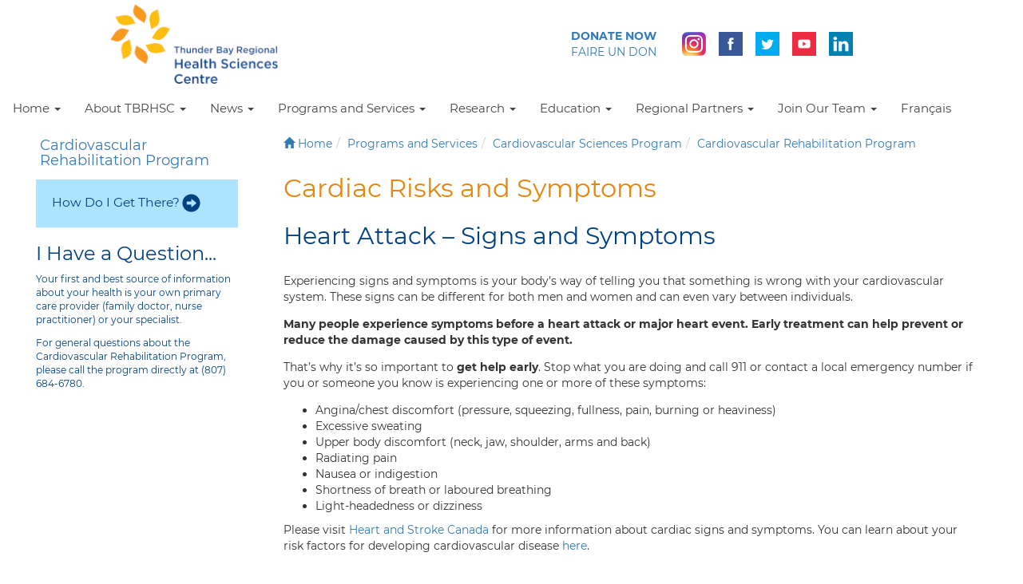

--- FILE ---
content_type: text/html; charset=UTF-8
request_url: https://tbrhsc.net/programs-services/cardiovascular-sciences-program/cardiovascular-rehabilitation-program/heart-attack-signs-and-symptoms/
body_size: 21340
content:

<!DOCTYPE html>
<html lang="en">
  <head>
	<title> &raquo; Cardiac Risks and Symptoms</title>
    <meta charset="utf-8" />
    <meta http-equiv="X-UA-Compatible" content="IE=9" />
    <meta name="viewport" content="width=device-width, initial-scale=1.0" />
    <meta name="author" content="TBRHSC" />

<link rel="apple-touch-icon" sizes="57x57" href="/apple-icon-57x57.png">
<link rel="apple-touch-icon" sizes="60x60" href="/apple-icon-60x60.png">
<link rel="apple-touch-icon" sizes="72x72" href="/apple-icon-72x72.png">
<link rel="apple-touch-icon" sizes="76x76" href="/apple-icon-76x76.png">
<link rel="apple-touch-icon" sizes="114x114" href="/apple-icon-114x114.png">
<link rel="apple-touch-icon" sizes="120x120" href="/apple-icon-120x120.png">
<link rel="apple-touch-icon" sizes="144x144" href="/apple-icon-144x144.png">
<link rel="apple-touch-icon" sizes="152x152" href="/apple-icon-152x152.png">
<link rel="apple-touch-icon" sizes="180x180" href="/apple-icon-180x180.png">
<link rel="icon" type="image/png" sizes="192x192"  href="/android-icon-192x192.png">
<link rel="icon" type="image/png" sizes="32x32" href="/favicon-32x32.png">
<link rel="icon" type="image/png" sizes="96x96" href="/favicon-96x96.png">
<link rel="icon" type="image/png" sizes="16x16" href="/favicon-16x16.png">
<link rel="manifest" href="/manifest.json">
<meta name="msapplication-TileColor" content="#ffffff">
<meta name="msapplication-TileImage" content="/ms-icon-144x144.png">
<meta name="theme-color" content="#ffffff">
    <!-- styles -->
	<link href="https://maxcdn.bootstrapcdn.com/bootstrap/3.3.4/css/bootstrap.min.css" rel="stylesheet" media="screen" />

    <link href="https://tbrhsc.net/wp-content/themes/wpbootstrap/css/quick-icons.css" rel="stylesheet" />
    <link href="https://tbrhsc.net/wp-content/themes/wpbootstrap/css/bootstrap-accessibility.css" rel="stylesheet" /> 
    <link href="https://tbrhsc.net/wp-content/themes/wpbootstrap/style.css?v1.5" rel="stylesheet" media="screen" />
    <link href="https://tbrhsc.net/wp-content/themes/wpbootstrap/print.css" rel="stylesheet" media="print" />
<!--[if IE]>
  <style>
    .fpmainbox {
      height: 600px;
    }
<![endif]-->
<meta name='robots' content='max-image-preview:large' />
<link rel='dns-prefetch' href='//s.w.org' />
<meta property="og:title" content="Cardiac Risks and Symptoms"/><meta property="og:type" content="article"/><meta property="og:url" content="https://tbrhsc.net/programs-services/cardiovascular-sciences-program/cardiovascular-rehabilitation-program/heart-attack-signs-and-symptoms/"/><meta property="og:site_name" content="tbrhsc.net"/><meta property="og:image" content="/wp-content/themes/wpbootstrap/images/tbrhsc-logo.png"/>
		<script type="text/javascript">
			window._wpemojiSettings = {"baseUrl":"https:\/\/s.w.org\/images\/core\/emoji\/13.1.0\/72x72\/","ext":".png","svgUrl":"https:\/\/s.w.org\/images\/core\/emoji\/13.1.0\/svg\/","svgExt":".svg","source":{"concatemoji":"https:\/\/tbrhsc.net\/wp-includes\/js\/wp-emoji-release.min.js?ver=3adc8e411239dfdff81de7b2beff2b12"}};
			!function(e,a,t){var n,r,o,i=a.createElement("canvas"),p=i.getContext&&i.getContext("2d");function s(e,t){var a=String.fromCharCode;p.clearRect(0,0,i.width,i.height),p.fillText(a.apply(this,e),0,0);e=i.toDataURL();return p.clearRect(0,0,i.width,i.height),p.fillText(a.apply(this,t),0,0),e===i.toDataURL()}function c(e){var t=a.createElement("script");t.src=e,t.defer=t.type="text/javascript",a.getElementsByTagName("head")[0].appendChild(t)}for(o=Array("flag","emoji"),t.supports={everything:!0,everythingExceptFlag:!0},r=0;r<o.length;r++)t.supports[o[r]]=function(e){if(!p||!p.fillText)return!1;switch(p.textBaseline="top",p.font="600 32px Arial",e){case"flag":return s([127987,65039,8205,9895,65039],[127987,65039,8203,9895,65039])?!1:!s([55356,56826,55356,56819],[55356,56826,8203,55356,56819])&&!s([55356,57332,56128,56423,56128,56418,56128,56421,56128,56430,56128,56423,56128,56447],[55356,57332,8203,56128,56423,8203,56128,56418,8203,56128,56421,8203,56128,56430,8203,56128,56423,8203,56128,56447]);case"emoji":return!s([10084,65039,8205,55357,56613],[10084,65039,8203,55357,56613])}return!1}(o[r]),t.supports.everything=t.supports.everything&&t.supports[o[r]],"flag"!==o[r]&&(t.supports.everythingExceptFlag=t.supports.everythingExceptFlag&&t.supports[o[r]]);t.supports.everythingExceptFlag=t.supports.everythingExceptFlag&&!t.supports.flag,t.DOMReady=!1,t.readyCallback=function(){t.DOMReady=!0},t.supports.everything||(n=function(){t.readyCallback()},a.addEventListener?(a.addEventListener("DOMContentLoaded",n,!1),e.addEventListener("load",n,!1)):(e.attachEvent("onload",n),a.attachEvent("onreadystatechange",function(){"complete"===a.readyState&&t.readyCallback()})),(n=t.source||{}).concatemoji?c(n.concatemoji):n.wpemoji&&n.twemoji&&(c(n.twemoji),c(n.wpemoji)))}(window,document,window._wpemojiSettings);
		</script>
		<style type="text/css">
img.wp-smiley,
img.emoji {
	display: inline !important;
	border: none !important;
	box-shadow: none !important;
	height: 1em !important;
	width: 1em !important;
	margin: 0 .07em !important;
	vertical-align: -0.1em !important;
	background: none !important;
	padding: 0 !important;
}
</style>
	<link rel='stylesheet' id='tribe-common-skeleton-style-css'  href='https://tbrhsc.net/wp-content/plugins/the-events-calendar/common/src/resources/css/common-skeleton.min.css?ver=4.13.0.1' type='text/css' media='all' />
<link rel='stylesheet' id='tribe-tooltip-css'  href='https://tbrhsc.net/wp-content/plugins/the-events-calendar/common/src/resources/css/tooltip.min.css?ver=4.13.0.1' type='text/css' media='all' />
<link rel='stylesheet' id='wp-block-library-css'  href='https://tbrhsc.net/wp-includes/css/dist/block-library/style.min.css?ver=3adc8e411239dfdff81de7b2beff2b12' type='text/css' media='all' />
<link rel='stylesheet' id='connections-blocks-css'  href='//tbrhsc.net/wp-content/plugins/connections/assets/dist/css/blocks-editor.css?ver=10.4.6-1637176659' type='text/css' media='all' />
<link rel='stylesheet' id='ub-extension-style-css-css'  href='https://tbrhsc.net/wp-content/plugins/ultimate-blocks/src/extensions/style.css?ver=3adc8e411239dfdff81de7b2beff2b12' type='text/css' media='all' />
<link rel='stylesheet' id='contact-form-7-css'  href='https://tbrhsc.net/wp-content/plugins/contact-form-7/includes/css/styles.css?ver=5.5.2' type='text/css' media='all' />
<link rel='stylesheet' id='page-list-style-css'  href='https://tbrhsc.net/wp-content/plugins/sitemap/css/page-list.css?ver=4.3' type='text/css' media='all' />
<link rel='stylesheet' id='tss-css'  href='https://tbrhsc.net/wp-content/plugins/testimonial-slider-and-showcase/assets/css/wptestimonial.css?ver=2.3.3' type='text/css' media='all' />
<link rel='stylesheet' id='wpdreams-asl-basic-css'  href='https://tbrhsc.net/wp-content/plugins/ajax-search-lite/css/style.basic.css?ver=4.9.5' type='text/css' media='all' />
<link rel='stylesheet' id='wpdreams-ajaxsearchlite-css'  href='https://tbrhsc.net/wp-content/plugins/ajax-search-lite/css/style-curvy-blue.css?ver=4.9.5' type='text/css' media='all' />
<link rel='stylesheet' id='cn-public-css'  href='//tbrhsc.net/wp-content/plugins/connections/assets/dist/css/frontend.css?ver=10.4.6-1637176659' type='text/css' media='all' />
<link rel='stylesheet' id='cnt-profile-css'  href='//tbrhsc.net/wp-content/plugins/connections/templates/profile/profile.css?ver=3.0' type='text/css' media='all' />
<link rel='stylesheet' id='authorizer-public-css-css'  href='https://tbrhsc.net/wp-content/plugins/authorizer/css/authorizer-public.css?ver=2.8.0' type='text/css' media='all' />
<link rel='stylesheet' id='cn-brandicons-css'  href='//tbrhsc.net/wp-content/plugins/connections/assets/vendor/icomoon-brands/style.css?ver=10.4.6' type='text/css' media='all' />
<link rel='stylesheet' id='cn-chosen-css'  href='//tbrhsc.net/wp-content/plugins/connections/assets/vendor/chosen/chosen.min.css?ver=1.8.7' type='text/css' media='all' />
<link rel='stylesheet' id='teccc_stylesheet-css'  href='//tbrhsc.net/wp-content/uploads/teccc_b04dd23d15f431d6cbd0d6f0a30d677f.min.css?ver=6.6.0' type='text/css' media='all' />
<!--n2css--><script type='text/javascript' src='https://tbrhsc.net/wp-includes/js/jquery/jquery.min.js?ver=3.6.0' id='jquery-core-js'></script>
<script type='text/javascript' src='https://tbrhsc.net/wp-includes/js/jquery/jquery-migrate.min.js?ver=3.3.2' id='jquery-migrate-js'></script>
<script type='text/javascript' id='auth_public_scripts-js-extra'>
/* <![CDATA[ */
var auth = {"wpLoginUrl":"https:\/\/tbrhsc.net\/wp-login.php?redirect_to=%2Fprograms-services%2Fcardiovascular-sciences-program%2Fcardiovascular-rehabilitation-program%2Fheart-attack-signs-and-symptoms%2F","publicWarning":"","anonymousNotice":"Notice: You are browsing this site anonymously, and only have access to a portion of its content.","logIn":"Log In"};
/* ]]> */
</script>
<script type='text/javascript' src='https://tbrhsc.net/wp-content/plugins/authorizer/js/authorizer-public.js?ver=2.8.0' id='auth_public_scripts-js'></script>
<link rel="https://api.w.org/" href="https://tbrhsc.net/wp-json/" /><link rel="alternate" type="application/json" href="https://tbrhsc.net/wp-json/wp/v2/pages/24343" /><link rel="canonical" href="https://tbrhsc.net/programs-services/cardiovascular-sciences-program/cardiovascular-rehabilitation-program/heart-attack-signs-and-symptoms/" />
<link rel='shortlink' href='https://tbrhsc.net/?p=24343' />
<link rel="alternate" type="application/json+oembed" href="https://tbrhsc.net/wp-json/oembed/1.0/embed?url=https%3A%2F%2Ftbrhsc.net%2Fprograms-services%2Fcardiovascular-sciences-program%2Fcardiovascular-rehabilitation-program%2Fheart-attack-signs-and-symptoms%2F" />
<link rel="alternate" type="text/xml+oembed" href="https://tbrhsc.net/wp-json/oembed/1.0/embed?url=https%3A%2F%2Ftbrhsc.net%2Fprograms-services%2Fcardiovascular-sciences-program%2Fcardiovascular-rehabilitation-program%2Fheart-attack-signs-and-symptoms%2F&#038;format=xml" />

	<style></style>

	<style>
		#category-posts-2-internal ul {padding: 0;}
#category-posts-2-internal .cat-post-item img {max-width: initial; max-height: initial; margin: initial;}
#category-posts-2-internal .cat-post-author {margin-bottom: 0;}
#category-posts-2-internal .cat-post-thumbnail {margin: 5px 10px 5px 0;}
#category-posts-2-internal .cat-post-item:before {content: ""; clear: both;}
#category-posts-2-internal .cat-post-excerpt-more {display: inline-block;}
#category-posts-2-internal .cat-post-item {list-style: none; margin: 3px 0 10px; padding: 3px 0;}
#category-posts-2-internal .cat-post-current .cat-post-title {font-weight: bold; text-transform: uppercase;}
#category-posts-2-internal [class*=cat-post-tax] {font-size: 0.85em;}
#category-posts-2-internal [class*=cat-post-tax] * {display:inline-block;}
#category-posts-2-internal .cat-post-item a:after {content: ""; display: table;	clear: both;}
#category-posts-2-internal .cat-post-item .cat-post-title {overflow: hidden;text-overflow: ellipsis;white-space: initial;display: -webkit-box;-webkit-line-clamp: 2;-webkit-box-orient: vertical;padding-bottom: 0 !important;}
#category-posts-2-internal .cat-post-item a:after {content: ""; clear: both;}
#category-posts-2-internal .cat-post-thumbnail {display:block; float:left; margin:5px 10px 5px 0;}
#category-posts-2-internal .cat-post-crop {overflow:hidden;display:block;}
#category-posts-2-internal p {margin:5px 0 0 0}
#category-posts-2-internal li > div {margin:5px 0 0 0; clear:both;}
#category-posts-2-internal .dashicons {vertical-align:middle;}
#category-posts-2-internal .cat-post-thumbnail .cat-post-crop img {height: 150px;}
#category-posts-2-internal .cat-post-thumbnail .cat-post-crop img {width: 150px;}
#category-posts-2-internal .cat-post-thumbnail .cat-post-crop img {object-fit: cover; max-width: 100%; display: block;}
#category-posts-2-internal .cat-post-thumbnail .cat-post-crop-not-supported img {width: 100%;}
#category-posts-2-internal .cat-post-thumbnail {max-width:100%;}
#category-posts-2-internal .cat-post-item img {margin: initial;}
</style>
		<meta name="tec-api-version" content="v1"><meta name="tec-api-origin" content="https://tbrhsc.net"><link rel="https://theeventscalendar.com/" href="https://tbrhsc.net/wp-json/tribe/events/v1/" /><!-- Analytics by WP-Statistics v13.1.2 - https://wp-statistics.com/ -->
				<link rel="preconnect" href="https://fonts.gstatic.com" crossorigin />
				<link rel="preload" as="style" href="//fonts.googleapis.com/css?family=Open+Sans&display=swap" />
				<link rel="stylesheet" href="//fonts.googleapis.com/css?family=Open+Sans&display=swap" media="all" />
				                <style>
                    
					@font-face {
						font-family: 'aslsicons2';
						src: url('https://tbrhsc.net/wp-content/plugins/ajax-search-lite/css/fonts/icons2.eot');
						src: url('https://tbrhsc.net/wp-content/plugins/ajax-search-lite/css/fonts/icons2.eot?#iefix') format('embedded-opentype'),
							 url('https://tbrhsc.net/wp-content/plugins/ajax-search-lite/css/fonts/icons2.woff2') format('woff2'),
							 url('https://tbrhsc.net/wp-content/plugins/ajax-search-lite/css/fonts/icons2.woff') format('woff'),
							 url('https://tbrhsc.net/wp-content/plugins/ajax-search-lite/css/fonts/icons2.ttf') format('truetype'),
							 url('https://tbrhsc.net/wp-content/plugins/ajax-search-lite/css/fonts/icons2.svg#icons') format('svg');
						font-weight: normal;
						font-style: normal;
					}
					div[id*='ajaxsearchlitesettings'].searchsettings .asl_option_inner label {
						font-size: 0px !important;
						color: rgba(0, 0, 0, 0);
					}
					div[id*='ajaxsearchlitesettings'].searchsettings .asl_option_inner label:after {
						font-size: 11px !important;
						position: absolute;
						top: 0;
						left: 0;
						z-index: 1;
					}
					div[id*='ajaxsearchlite'].wpdreams_asl_container {
						width: 100%;
						margin: 0px 0px 0px 0px;
					}
					div[id*='ajaxsearchliteres'].wpdreams_asl_results div.resdrg span.highlighted {
						font-weight: bold;
						color: rgba(217, 49, 43, 1);
						background-color: rgba(238, 238, 238, 1);
					}
					div[id*='ajaxsearchliteres'].wpdreams_asl_results .results div.asl_image {
						width: 70px;
						height: 70px;
						background-size: cover;
						background-repeat: no-repeat;
					}
					div.asl_r .results {
						max-height: none;
					}
				
						div.asl_r.asl_w.vertical .results .item::after {
							display: block;
							position: absolute;
							bottom: 0;
							content: '';
							height: 1px;
							width: 100%;
							background: #D8D8D8;
						}
						div.asl_r.asl_w.vertical .results .item.asl_last_item::after {
							display: none;
						}
					                </style>
                			<script type="text/javascript">
                if ( typeof _ASL !== "undefined" && _ASL !== null && typeof _ASL.initialize !== "undefined" ) {
					_ASL.initialize();
				}
            </script>
            		<style type="text/css" id="wp-custom-css">
			.featured_image_true .tbh-banner {
	height: 350px;
}
.featured_image_true .tbh-banner img {
	object-fit: cover;
	height: 100%;
	width: 100%;
}

.featured_image_true .tbh-program-titlecard {
	display: flex;
	height: 350px;
	position: relative;
	align-items: center;
}
.featured_image_true .tbh-program-titlecard h1 {
	margin: 0;
}
@media (max-width: 768px) {
	.featured_image_true .tbh-banner {
		height: 40vw;
	}
}
.boardcard {
	background-color: #327ab7;
	padding: 0 1em 1em;
}
.boardcard img {
	margin: 0 -1em 1em;
	width: auto;
	max-width: calc(100% + 2em);
}
.um-profile-body .um-field.um-field-file span.icon {
		display:none !important;
	}		</style>
		
  </head>
  
  <!-- Header Start -->
  <body>
    <script>
 	 window.fbAsyncInit = function() {
	    FB.init({
	      appId      : '486232588192311',
	      xfbml      : true,
	      version    : 'v2.4'
	    });
	  };

	  (function(d, s, id){
	     var js, fjs = d.getElementsByTagName(s)[0];
	     if (d.getElementById(id)) {return;}
	     js = d.createElement(s); js.id = id;
	     js.src = "//connect.facebook.net/en_US/sdk.js";
	     fjs.parentNode.insertBefore(js, fjs);
	   }(document, 'script', 'facebook-jssdk'));
     </script>

    <a href="#maincontent" class="tbh-skip-nav">Skip to main content</a>
    <script>
  (function(i,s,o,g,r,a,m){i['GoogleAnalyticsObject']=r;i[r]=i[r]||function(){
  (i[r].q=i[r].q||[]).push(arguments)},i[r].l=1*new Date();a=s.createElement(o),
  m=s.getElementsByTagName(o)[0];a.async=1;a.src=g;m.parentNode.insertBefore(a,m)
  })(window,document,'script','//www.google-analytics.com/analytics.js','ga');

  ga('create', 'UA-49821813-1', 'auto');
  ga('send', 'pageview');

</script>
    <header class="navbar-static-top">
 
            <div class="tbh-navbar-header flexheaderbox">
                <button type="button" class="navbar-toggle" data-toggle="collapse" data-target=".navbar-collapse">
                    <span class="sr-only">Toggle navigation</span>
                    <span class="hamburger">	&#9776;</span>
                </button>
                <div class="flexheader"><a class="logolink" href="/">
                  <img class="tbrhsc-logo" src="/wp-content/uploads/2020/05/tbrhsc-logo.png" alt="Thunder Bay Regional Health Sciences Centre"></a></div>
                <div class="flexheader">
                <div class="flexheadersub donatenow"><a href="http://www.healthsciencesfoundation.ca" alt="Donate Now button">
                  <span class="donateone">Donate Now</span><br/><span class="donatetwo">Faire un Don</span></a></div>
                <div class="flexheadersub">
                    <a class="social-icon" href="https://www.instagram.com/tbrhsc/" target="_blank"><img class="" src="https://tbrhsc.net/wp-content/themes/wpbootstrap/images/insta.png" alt="Instagram"></a>
                    <a class="social-icon" href="https://www.facebook.com/TBRHSC" target="_blank"><img class="" src="https://tbrhsc.net/wp-content/themes/wpbootstrap/images/facebook.png" alt="Facebook Link"></a>
                    <a class="social-icon" href="https://twitter.com/TBRHSC_NWO" target="_blank"><img class="" src="https://tbrhsc.net/wp-content/themes/wpbootstrap/images/twitter.png" alt="Twitter Link"></a> 
                    <a class="social-icon" href="http://www.youtube.com/TBRHSC1" target="_blank"><img class="" src="https://tbrhsc.net/wp-content/themes/wpbootstrap/images/youtube.png" alt="YouTube Link"></a>
                    <a class="social-icon" href="http://www.linkedin.com/company/tbrhsc" target="_blank"><img class="" src="https://tbrhsc.net/wp-content/themes/wpbootstrap/images/linkedin.png" alt="LinkedIn Link"></a>
                </div>
                </div>
            </div>
            <nav class="navbar navbar-default tbh-navbar-default" role="navigation">  
            <div class="navbar-collapse collapse">

<div id="bs-example-navbar-collapse-1" class="collapse navbar-collapse"><ul id="menu-board-of-directors" class="nav navbar-nav"><li id="menu-item-28648" class="menu-item menu-item-type-post_type menu-item-object-page menu-item-home menu-item-has-children menu-item-28648 dropdown"><a title="Home" href="https://tbrhsc.net/" class="dropdown-toggle">Home <span class="caret"></span></a>
<ul role="menu" class=" dropdown-menu">
	<li id="menu-item-16664" class="menu-item menu-item-type-post_type menu-item-object-page menu-item-16664"><a title="Patient &#038; Family Centred Care" href="https://tbrhsc.net/home/caring-for-patients-families/">Patient &#038; Family Centred Care</a></li>
	<li id="menu-item-16704" class="menu-item menu-item-type-post_type menu-item-object-page menu-item-16704"><a title="Information and Services" href="https://tbrhsc.net/home/information-services/">Information and Services</a></li>
	<li id="menu-item-16703" class="menu-item menu-item-type-post_type menu-item-object-page menu-item-16703"><a title="Indigenous Health Services" href="https://tbrhsc.net/home/indigenous-health-services/">Indigenous Health Services</a></li>
	<li id="menu-item-16850" class="menu-item menu-item-type-post_type menu-item-object-page menu-item-16850"><a title="Smoke Free Grounds" href="https://tbrhsc.net/home/smoke-free/">Smoke Free Grounds</a></li>
	<li id="menu-item-23422" class="menu-item menu-item-type-custom menu-item-object-custom menu-item-23422"><a title="Maps - Finding Your Way" href="https://comms.tbrhsc.net/maps">Maps &#8211; Finding Your Way</a></li>
</ul>
</li>
<li id="menu-item-28651" class="menu-item menu-item-type-post_type menu-item-object-page menu-item-has-children menu-item-28651 dropdown"><a title="About TBRHSC" href="https://tbrhsc.net/programs-services/cardiovascular-sciences-program/cardiovascular-rehabilitation-program/cardiovascular-rehabilitation-program-2/" class="dropdown-toggle">About TBRHSC <span class="caret"></span></a>
<ul role="menu" class=" dropdown-menu">
	<li id="menu-item-16728" class="menu-item menu-item-type-post_type menu-item-object-page menu-item-16728"><a title="History of Thunder Bay Regional Health Sciences Centre" href="https://tbrhsc.net/tbrhsc/history/">History of Thunder Bay Regional Health Sciences Centre</a></li>
	<li id="menu-item-16962" class="menu-item menu-item-type-post_type menu-item-object-page menu-item-16962"><a title="Mission, Vision, Values" href="https://tbrhsc.net/tbrhsc/mission-vision-values/">Mission, Vision, Values</a></li>
	<li id="menu-item-18506" class="menu-item menu-item-type-post_type menu-item-object-page menu-item-18506"><a title="About our Region" href="https://tbrhsc.net/tbrhsc/about-our-region/">About our Region</a></li>
	<li id="menu-item-16922" class="menu-item menu-item-type-custom menu-item-object-custom menu-item-has-children menu-item-16922 dropdown-submenu"><a title="Strategic Plan 2026" href="#" class="dropdown-toggle">Strategic Plan 2026</a>
	<ul role="menu" class=" dropdown-menu">
		<li id="menu-item-16851" class="menu-item menu-item-type-post_type menu-item-object-page menu-item-16851"><a title="Strategic Plan 2026" href="https://tbrhsc.net/tbrhsc/strategic-plan-2026/">Strategic Plan 2026</a></li>
	</ul>
</li>
	<li id="menu-item-16923" class="menu-item menu-item-type-custom menu-item-object-custom menu-item-has-children menu-item-16923 dropdown-submenu"><a title="Board of Directors" href="#" class="dropdown-toggle">Board of Directors</a>
	<ul role="menu" class=" dropdown-menu">
		<li id="menu-item-16673" class="menu-item menu-item-type-post_type menu-item-object-page menu-item-16673"><a title="Board of Directors" href="https://tbrhsc.net/tbrhsc/board-of-directors/">Board of Directors</a></li>
		<li id="menu-item-16686" class="menu-item menu-item-type-post_type menu-item-object-page menu-item-16686"><a title="Board Chair’s Message" href="https://tbrhsc.net/tbrhsc/board-of-directors/message/">Board Chair’s Message</a></li>
		<li id="menu-item-16687" class="menu-item menu-item-type-post_type menu-item-object-page menu-item-16687"><a title="Board Chair’s Message Archive" href="https://tbrhsc.net/tbrhsc/board-of-directors/monthly-message-archive/">Board Chair’s Message Archive</a></li>
		<li id="menu-item-16689" class="menu-item menu-item-type-post_type menu-item-object-page menu-item-16689"><a title="Board of Directors Gallery" href="https://tbrhsc.net/tbrhsc/board-of-directors/board-of-directors-gallery/">Board of Directors Gallery</a></li>
		<li id="menu-item-16688" class="menu-item menu-item-type-post_type menu-item-object-page menu-item-16688"><a title="Board Login" href="https://tbrhsc.net/tbrhsc/board-of-directors/board-login/">Board Login</a></li>
	</ul>
</li>
	<li id="menu-item-16924" class="menu-item menu-item-type-custom menu-item-object-custom menu-item-has-children menu-item-16924 dropdown-submenu"><a title="Senior Leadership Council" href="#" class="dropdown-toggle">Senior Leadership Council</a>
	<ul role="menu" class=" dropdown-menu">
		<li id="menu-item-16925" class="menu-item menu-item-type-post_type menu-item-object-page menu-item-16925"><a title="Senior Leadership Council - Message from the President and CEO" href="https://tbrhsc.net/tbrhsc/senior-leadership-council/">Senior Leadership Council &#8211; Message from the President and CEO</a></li>
		<li id="menu-item-16926" class="menu-item menu-item-type-post_type menu-item-object-page menu-item-16926"><a title="Senior Leadership" href="https://tbrhsc.net/tbrhsc/senior-leadership-council/senior-leadership-council-gallery/">Senior Leadership</a></li>
	</ul>
</li>
	<li id="menu-item-16674" class="menu-item menu-item-type-post_type menu-item-object-page menu-item-16674"><a title="Broader Public Sector Accountability" href="https://tbrhsc.net/tbrhsc/broader-public-sector-accountability/">Broader Public Sector Accountability</a></li>
	<li id="menu-item-16928" class="menu-item menu-item-type-custom menu-item-object-custom menu-item-has-children menu-item-16928 dropdown-submenu"><a title="Accountability and Public Reporting" href="#" class="dropdown-toggle">Accountability and Public Reporting</a>
	<ul role="menu" class=" dropdown-menu">
		<li id="menu-item-16672" class="menu-item menu-item-type-post_type menu-item-object-page menu-item-16672"><a title="Accountability &#038; Public Reporting" href="https://tbrhsc.net/tbrhsc/accountability-and-public-reporting/">Accountability &#038; Public Reporting</a></li>
		<li id="menu-item-16685" class="menu-item menu-item-type-post_type menu-item-object-page menu-item-16685"><a title="Annual Reports" href="https://tbrhsc.net/tbrhsc/accountability-and-public-reporting/annual-report/">Annual Reports</a></li>
		<li id="menu-item-16717" class="menu-item menu-item-type-post_type menu-item-object-page menu-item-16717"><a title="Energy Usage &#038; Conservation-Demand Management Plan" href="https://tbrhsc.net/tbrhsc/accountability-and-public-reporting/energy-usage-conservation-demand-management-plan/">Energy Usage &#038; Conservation-Demand Management Plan</a></li>
		<li id="menu-item-16856" class="menu-item menu-item-type-post_type menu-item-object-page menu-item-16856"><a title="Expense Reporting" href="https://tbrhsc.net/tbrhsc/accountability-and-public-reporting/expense-reporting/">Expense Reporting</a></li>
		<li id="menu-item-25715" class="menu-item menu-item-type-post_type menu-item-object-page menu-item-25715"><a title="Executive Compensation" href="https://tbrhsc.net/tbrhsc/accountability-and-public-reporting/executive-compensation/">Executive Compensation</a></li>
		<li id="menu-item-16857" class="menu-item menu-item-type-post_type menu-item-object-page menu-item-16857"><a title="Quality Improvement Plan" href="https://tbrhsc.net/tbrhsc/accountability-and-public-reporting/quality-improvement-plan/">Quality Improvement Plan</a></li>
		<li id="menu-item-16861" class="menu-item menu-item-type-post_type menu-item-object-page menu-item-16861"><a title="Declaration of Compliance" href="https://tbrhsc.net/tbrhsc/accountability-and-public-reporting/declaration-of-compliance/">Declaration of Compliance</a></li>
		<li id="menu-item-16939" class="menu-item menu-item-type-custom menu-item-object-custom menu-item-has-children menu-item-16939 dropdown-submenu"><a title="Patient Safety Indicators" href="#" class="dropdown-toggle">Patient Safety Indicators</a>
		<ul role="menu" class=" dropdown-menu">
			<li id="menu-item-16859" class="menu-item menu-item-type-post_type menu-item-object-page menu-item-16859"><a title="Patient Safety Indicators" href="https://tbrhsc.net/tbrhsc/accountability-and-public-reporting/patient-safety-indicators/">Patient Safety Indicators</a></li>
			<li id="menu-item-16876" class="menu-item menu-item-type-post_type menu-item-object-page menu-item-16876"><a title="Central Line Associated Primary Bloodstream Infection (CLI)" href="https://tbrhsc.net/tbrhsc/accountability-and-public-reporting/patient-safety-indicators/central-line-infections/">Central Line Associated Primary Bloodstream Infection (CLI)</a></li>
			<li id="menu-item-16877" class="menu-item menu-item-type-post_type menu-item-object-page menu-item-16877"><a title="Clostridium Difficile Infection (CDI)" href="https://tbrhsc.net/tbrhsc/accountability-and-public-reporting/patient-safety-indicators/clostridium-difficile-infection/">Clostridium Difficile Infection (CDI)</a></li>
			<li id="menu-item-16860" class="menu-item menu-item-type-post_type menu-item-object-page menu-item-16860"><a title="Hand Hygiene Compliance" href="https://tbrhsc.net/tbrhsc/accountability-and-public-reporting/patient-safety-indicators/hand-hygiene-compliance/">Hand Hygiene Compliance</a></li>
			<li id="menu-item-16878" class="menu-item menu-item-type-post_type menu-item-object-page menu-item-16878"><a title="Hospital Standardized Mortality Ratio (HSMR)" href="https://tbrhsc.net/tbrhsc/accountability-and-public-reporting/patient-safety-indicators/hospital-standardized-mortality-ratio/">Hospital Standardized Mortality Ratio (HSMR)</a></li>
			<li id="menu-item-16879" class="menu-item menu-item-type-post_type menu-item-object-page menu-item-16879"><a title="Methicillin Resistant Staphylococcus Aureus (MRSA)" href="https://tbrhsc.net/tbrhsc/accountability-and-public-reporting/patient-safety-indicators/methicillin-resistant-staphylococcus-aureus/">Methicillin Resistant Staphylococcus Aureus (MRSA)</a></li>
			<li id="menu-item-16881" class="menu-item menu-item-type-post_type menu-item-object-page menu-item-16881"><a title="Vancomycin-resistant Enterococci (VRE)" href="https://tbrhsc.net/tbrhsc/accountability-and-public-reporting/patient-safety-indicators/vancomycin-resistant-enterococci/">Vancomycin-resistant Enterococci (VRE)</a></li>
			<li id="menu-item-16882" class="menu-item menu-item-type-post_type menu-item-object-page menu-item-16882"><a title="Ventilator Associated Pneumonia (VAP)" href="https://tbrhsc.net/tbrhsc/accountability-and-public-reporting/patient-safety-indicators/ventilator-associated-pneumonia/">Ventilator Associated Pneumonia (VAP)</a></li>
		</ul>
</li>
	</ul>
</li>
	<li id="menu-item-16929" class="menu-item menu-item-type-custom menu-item-object-custom menu-item-has-children menu-item-16929 dropdown-submenu"><a title="Accessibility" href="#" class="dropdown-toggle">Accessibility</a>
	<ul role="menu" class=" dropdown-menu">
		<li id="menu-item-16665" class="menu-item menu-item-type-post_type menu-item-object-page menu-item-16665"><a title="Accessibility" href="http://www.tbrhsc.net/tbrhsc/accessibility/">Accessibility</a></li>
		<li id="menu-item-16675" class="menu-item menu-item-type-post_type menu-item-object-page menu-item-16675"><a title="Accessibility Plan" href="https://tbrhsc.net/tbrhsc/accessibility/accessibility-plan/">Accessibility Plan</a></li>
		<li id="menu-item-16676" class="menu-item menu-item-type-post_type menu-item-object-page menu-item-16676"><a title="Accessibility Survey" href="https://tbrhsc.net/home/information-services/accessibility-survey/">Accessibility Survey</a></li>
	</ul>
</li>
	<li id="menu-item-16930" class="menu-item menu-item-type-custom menu-item-object-custom menu-item-has-children menu-item-16930 dropdown-submenu"><a title="Privacy" href="#" class="dropdown-toggle">Privacy</a>
	<ul role="menu" class=" dropdown-menu">
		<li id="menu-item-16872" class="menu-item menu-item-type-post_type menu-item-object-page menu-item-16872"><a title="Privacy" href="https://tbrhsc.net/tbrhsc/privacy/">Privacy</a></li>
		<li id="menu-item-16873" class="menu-item menu-item-type-post_type menu-item-object-page menu-item-16873"><a title="Privacy Statement" href="https://tbrhsc.net/tbrhsc/privacy/privacy-statement/">Privacy Statement</a></li>
		<li id="menu-item-16864" class="menu-item menu-item-type-post_type menu-item-object-page menu-item-16864"><a title="Privacy Principles" href="https://tbrhsc.net/tbrhsc/privacy/tbrhsc-privacy-principles/">Privacy Principles</a></li>
		<li id="menu-item-16727" class="menu-item menu-item-type-post_type menu-item-object-page menu-item-16727"><a title="Freedom of Information" href="https://tbrhsc.net/tbrhsc/privacy/freedom-of-information/">Freedom of Information</a></li>
	</ul>
</li>
	<li id="menu-item-29243" class="menu-item menu-item-type-custom menu-item-object-custom menu-item-has-children menu-item-29243 dropdown-submenu"><a title="Hospital By-Laws" href="http://X" class="dropdown-toggle">Hospital By-Laws</a>
	<ul role="menu" class=" dropdown-menu">
		<li id="menu-item-29238" class="menu-item menu-item-type-custom menu-item-object-custom menu-item-29238"><a title="Corporate By-Laws" href="https://tbrhsc.net/wp-content/uploads/2025/06/0-Corporate-By-Law-TBRHSC-2025_June-2025_FINAL-1.pdf">Corporate By-Laws</a></li>
		<li id="menu-item-29237" class="menu-item menu-item-type-custom menu-item-object-custom menu-item-29237"><a title="Professional Staff By-Laws" href="https://tbrhsc.net/wp-content/uploads/2024/06/TBRHSC-Professional-Staff-By-Law-June-2024.pdf">Professional Staff By-Laws</a></li>
	</ul>
</li>
	<li id="menu-item-16875" class="menu-item menu-item-type-post_type menu-item-object-page menu-item-16875"><a title="RNAO Best Practice Spotlight" href="https://tbrhsc.net/tbrhsc/rnao-best-practice/">RNAO Best Practice Spotlight</a></li>
	<li id="menu-item-16737" class="menu-item menu-item-type-post_type menu-item-object-page menu-item-16737"><a title="Medical Staff Directory" href="https://tbrhsc.net/tbrhsc/medical-staff-directory/">Medical Staff Directory</a></li>
	<li id="menu-item-16765" class="menu-item menu-item-type-post_type menu-item-object-page menu-item-16765"><a title="Staff Logins" href="https://tbrhsc.net/tbrhsc/staff-logins/">Staff Logins</a></li>
</ul>
</li>
<li id="menu-item-28652" class="menu-item menu-item-type-post_type menu-item-object-page menu-item-has-children menu-item-28652 dropdown"><a title="News" href="https://tbrhsc.net/newsroom/" class="dropdown-toggle">News <span class="caret"></span></a>
<ul role="menu" class=" dropdown-menu">
	<li id="menu-item-16702" class="menu-item menu-item-type-post_type menu-item-object-page menu-item-16702"><a title="Communications and Engagement" href="https://tbrhsc.net/newsroom/communications-and-engagement/">Communications and Engagement</a></li>
	<li id="menu-item-16735" class="menu-item menu-item-type-post_type menu-item-object-page menu-item-16735"><a title="Media Releases" href="https://tbrhsc.net/newsroom/media-releases/">Media Releases</a></li>
	<li id="menu-item-16884" class="menu-item menu-item-type-post_type menu-item-object-page menu-item-16884"><a title="Publications" href="https://tbrhsc.net/newsroom/publications/">Publications</a></li>
	<li id="menu-item-19809" class="menu-item menu-item-type-post_type menu-item-object-page menu-item-19809"><a title="News Media Accreditation" href="https://tbrhsc.net/newsroom/news-media-accreditation/">News Media Accreditation</a></li>
</ul>
</li>
<li id="menu-item-16815" class="menu-item menu-item-type-post_type menu-item-object-page current-page-ancestor menu-item-has-children menu-item-16815 dropdown"><a title="Programs and Services" href="https://tbrhsc.net/programs-services/" class="dropdown-toggle">Programs and Services <span class="caret"></span></a>
<ul role="menu" class=" dropdown-menu">
	<li id="menu-item-16694" class="menu-item menu-item-type-post_type menu-item-object-page current-page-ancestor menu-item-16694"><a title="Cardiovascular Sciences Program" href="https://tbrhsc.net/programs-services/cardiovascular-sciences-program/">Cardiovascular Sciences Program</a></li>
	<li id="menu-item-16951" class="menu-item menu-item-type-custom menu-item-object-custom menu-item-has-children menu-item-16951 dropdown-submenu"><a title="Clinical Services" href="#" class="dropdown-toggle">Clinical Services</a>
	<ul role="menu" class=" dropdown-menu">
		<li id="menu-item-16795" class="menu-item menu-item-type-post_type menu-item-object-page menu-item-16795"><a title="Clinical Services" href="https://tbrhsc.net/programs-services/diagnostic-services/">Clinical Services</a></li>
		<li id="menu-item-16720" class="menu-item menu-item-type-post_type menu-item-object-page menu-item-16720"><a title="Diagnostic Imaging" href="https://tbrhsc.net/programs-services/diagnostic-services/diagnostic-imaging/">Diagnostic Imaging</a></li>
		<li id="menu-item-16991" class="menu-item menu-item-type-post_type menu-item-object-page menu-item-16991"><a title="Cardio/Respiratory Services" href="https://tbrhsc.net/programs-services/diagnostic-services/cardio-respiratory-services/">Cardio/Respiratory Services</a></li>
		<li id="menu-item-16897" class="menu-item menu-item-type-post_type menu-item-object-page menu-item-16897"><a title="Laboratory Services" href="https://tbrhsc.net/programs-services/diagnostic-services/laboratory-services/">Laboratory Services</a></li>
	</ul>
</li>
	<li id="menu-item-16892" class="menu-item menu-item-type-post_type menu-item-object-page menu-item-16892"><a title="Critical Care Unit" href="https://tbrhsc.net/programs-services/critical-care-unit/">Critical Care Unit</a></li>
	<li id="menu-item-20411" class="menu-item menu-item-type-custom menu-item-object-custom menu-item-has-children menu-item-20411 dropdown-submenu"><a title="Cyclotron and Radiopharmacy" href="#" class="dropdown-toggle">Cyclotron and Radiopharmacy</a>
	<ul role="menu" class=" dropdown-menu">
		<li id="menu-item-20399" class="menu-item menu-item-type-post_type menu-item-object-page menu-item-20399"><a title="Cyclotron and Radiopharmacy" href="https://tbrhsc.net/programs-services/cyclotron-and-radiopharmacy/">Cyclotron and Radiopharmacy</a></li>
		<li id="menu-item-20400" class="menu-item menu-item-type-post_type menu-item-object-page menu-item-20400"><a title="Public Information Program" href="https://tbrhsc.net/programs-services/cyclotron-and-radiopharmacy/public-information-program/">Public Information Program</a></li>
	</ul>
</li>
	<li id="menu-item-20372" class="menu-item menu-item-type-post_type menu-item-object-page menu-item-20372"><a title="Department of Pharmacy" href="https://tbrhsc.net/programs-services/pharmacy/">Department of Pharmacy</a></li>
	<li id="menu-item-16950" class="menu-item menu-item-type-custom menu-item-object-custom menu-item-has-children menu-item-16950 dropdown-submenu"><a title="Emergency and Critical Care Services" href="#" class="dropdown-toggle">Emergency and Critical Care Services</a>
	<ul role="menu" class=" dropdown-menu">
		<li id="menu-item-16894" class="menu-item menu-item-type-post_type menu-item-object-page menu-item-16894"><a title="Emergency and Critical Care Services" href="https://tbrhsc.net/programs-services/emergency-critical-care-services/emergency-and-critical-care-services/">Emergency and Critical Care Services</a></li>
		<li id="menu-item-16895" class="menu-item menu-item-type-post_type menu-item-object-page menu-item-16895"><a title="Surge Capacity at our Hospital" href="https://tbrhsc.net/programs-services/emergency-critical-care-services/surge-capacity/">Surge Capacity at our Hospital</a></li>
	</ul>
</li>
	<li id="menu-item-16943" class="menu-item menu-item-type-custom menu-item-object-custom menu-item-has-children menu-item-16943 dropdown-submenu"><a title="Health Promotion Initiatives" href="#" class="dropdown-toggle">Health Promotion Initiatives</a>
	<ul role="menu" class=" dropdown-menu">
		<li id="menu-item-16804" class="menu-item menu-item-type-post_type menu-item-object-page menu-item-16804"><a title="Health Promotion Initiatives" href="https://tbrhsc.net/?page_id=861">Health Promotion Initiatives</a></li>
		<li id="menu-item-16697" class="menu-item menu-item-type-post_type menu-item-object-page menu-item-16697"><a title="Centre for Complex Diabetes Care" href="https://tbrhsc.net/programs-services/chronic-disease-prevention-and-management-program/centre-for-complex-diabetes-care/">Centre for Complex Diabetes Care</a></li>
		<li id="menu-item-16888" class="menu-item menu-item-type-post_type menu-item-object-page menu-item-16888"><a title="COPD Telehomecare Program" href="https://tbrhsc.net/programs-services/chronic-disease-prevention-and-management-program/copd-telehomecare-program/">COPD Telehomecare Program</a></li>
		<li id="menu-item-16767" class="menu-item menu-item-type-post_type menu-item-object-page menu-item-16767"><a title="Regional Bariatric Care Centre" href="https://tbrhsc.net/programs-services/chronic-disease-prevention-and-management-program/regional-bariatric-care-centre/">Regional Bariatric Care Centre</a></li>
		<li id="menu-item-16889" class="menu-item menu-item-type-post_type menu-item-object-page menu-item-16889"><a title="Telehomecare Heart Failure Program" href="https://tbrhsc.net/programs-services/chronic-disease-prevention-and-management-program/telehomecare-heart-failure-program/">Telehomecare Heart Failure Program</a></li>
		<li id="menu-item-16890" class="menu-item menu-item-type-post_type menu-item-object-page menu-item-16890"><a title="Paediatric Healthy Living Program" href="https://tbrhsc.net/programs-services/chronic-disease-prevention-and-management-program/paediatric-healthy-living-program/">Paediatric Healthy Living Program</a></li>
	</ul>
</li>
	<li id="menu-item-21145" class="menu-item menu-item-type-post_type menu-item-object-page menu-item-21145"><a title="Inter-Professional Spine Assessment and Education Clinics (ISAEC)" href="https://tbrhsc.net/programs-services/inter-professional-spine-assessment-and-education-clinics-isaec/">Inter-Professional Spine Assessment and Education Clinics (ISAEC)</a></li>
	<li id="menu-item-16944" class="menu-item menu-item-type-custom menu-item-object-custom menu-item-has-children menu-item-16944 dropdown-submenu"><a title="Mental Health Program" href="#" class="dropdown-toggle">Mental Health Program</a>
	<ul role="menu" class=" dropdown-menu">
		<li id="menu-item-16738" class="menu-item menu-item-type-post_type menu-item-object-page menu-item-16738"><a title="Mental Health Program" href="https://tbrhsc.net/programs-services/mental-health-program/">Mental Health Program</a></li>
		<li id="menu-item-16681" class="menu-item menu-item-type-post_type menu-item-object-page menu-item-16681"><a title="Adult Mental Health Services" href="https://tbrhsc.net/programs-services/mental-health-program/adult-mental-health-services/">Adult Mental Health Services</a></li>
		<li id="menu-item-16726" class="menu-item menu-item-type-post_type menu-item-object-page menu-item-16726"><a title="Forensic Mental Health" href="https://tbrhsc.net/programs-services/mental-health-program/forensic-mental-health-services/">Forensic Mental Health</a></li>
	</ul>
</li>
	<li id="menu-item-17404" class="menu-item menu-item-type-custom menu-item-object-custom menu-item-17404"><a title="Northwest Region Prehospital Care Program" href="http://tbrhsc.net/prehospital-care/">Northwest Region Prehospital Care Program</a></li>
	<li id="menu-item-16994" class="menu-item menu-item-type-post_type menu-item-object-page menu-item-16994"><a title="Northwest Regional Renal Program" href="https://tbrhsc.net/programs-services/renal-services/">Northwest Regional Renal Program</a></li>
	<li id="menu-item-16949" class="menu-item menu-item-type-custom menu-item-object-custom menu-item-has-children menu-item-16949 dropdown-submenu"><a title="Prevention and Screening Services" href="#" class="dropdown-toggle">Prevention and Screening Services</a>
	<ul role="menu" class=" dropdown-menu">
		<li id="menu-item-16893" class="menu-item menu-item-type-post_type menu-item-object-page menu-item-16893"><a title="Prevention and Screening Clinical Services" href="https://tbrhsc.net/programs-services/prevention-and-screening-clinical-services/">Prevention and Screening Clinical Services</a></li>
		<li id="menu-item-16692" class="menu-item menu-item-type-post_type menu-item-object-page menu-item-16692"><a title="Cancer Screening" href="https://tbrhsc.net/programs-services/regional-cancer-care/information-for-healthcare-providers/cancer-screening/">Cancer Screening</a></li>
		<li id="menu-item-16700" class="menu-item menu-item-type-post_type menu-item-object-page menu-item-16700"><a title="Chronic Disease Prevention" href="https://tbrhsc.net/?page_id=865">Chronic Disease Prevention</a></li>
		<li id="menu-item-16718" class="menu-item menu-item-type-post_type menu-item-object-page menu-item-16718"><a title="Diagnostic Assessment Programs" href="https://tbrhsc.net/programs-services/prevention-and-screening-clinical-services/diagnostic-assessment-programs/">Diagnostic Assessment Programs</a></li>
		<li id="menu-item-16719" class="menu-item menu-item-type-post_type menu-item-object-page menu-item-16719"><a title="Clinical Genetics Program" href="https://tbrhsc.net/programs-services/prevention-and-screening-clinical-services/genetics-program/">Clinical Genetics Program</a></li>
	</ul>
</li>
	<li id="menu-item-16945" class="menu-item menu-item-type-custom menu-item-object-custom menu-item-has-children menu-item-16945 dropdown-submenu"><a title="Regional Cancer Program" href="#" class="dropdown-toggle">Regional Cancer Program</a>
	<ul role="menu" class=" dropdown-menu">
		<li id="menu-item-16768" class="menu-item menu-item-type-post_type menu-item-object-page menu-item-16768"><a title="Regional Cancer Care" href="https://tbrhsc.net/programs-services/regional-cancer-care/">Regional Cancer Care</a></li>
		<li id="menu-item-16730" class="menu-item menu-item-type-post_type menu-item-object-page menu-item-16730"><a title="Information for Patients and Families" href="https://tbrhsc.net/programs-services/regional-cancer-care/information-for-patients-and-families/">Information for Patients and Families</a></li>
		<li id="menu-item-16891" class="menu-item menu-item-type-post_type menu-item-object-page menu-item-16891"><a title="Information for Health Care Providers" href="https://tbrhsc.net/programs-services/regional-cancer-care/information-for-healthcare-providers/">Information for Health Care Providers</a></li>
		<li id="menu-item-16759" class="menu-item menu-item-type-post_type menu-item-object-page menu-item-16759"><a title="Prevention and Screening" href="https://tbrhsc.net/programs-services/prevention-and-screening-clinical-services/screening/">Prevention and Screening</a></li>
	</ul>
</li>
	<li id="menu-item-16769" class="menu-item menu-item-type-post_type menu-item-object-page menu-item-16769"><a title="Regional Critical Care Response Program" href="https://tbrhsc.net/programs-services/regional-critical-care-response-program/">Regional Critical Care Response Program</a></li>
	<li id="menu-item-24902" class="menu-item menu-item-type-post_type menu-item-object-page menu-item-24902"><a title="Stroke Program" href="https://tbrhsc.net/programs-services/stroke-program/">Stroke Program</a></li>
	<li id="menu-item-16952" class="menu-item menu-item-type-custom menu-item-object-custom menu-item-has-children menu-item-16952 dropdown-submenu"><a title="Surgical and Ambulatory Services" href="#" class="dropdown-toggle">Surgical and Ambulatory Services</a>
	<ul role="menu" class=" dropdown-menu">
		<li id="menu-item-16797" class="menu-item menu-item-type-post_type menu-item-object-page menu-item-16797"><a title="Surgical and Ambulatory Services" href="https://tbrhsc.net/programs-services/surgical-and-ambulatory-services/">Surgical and Ambulatory Services</a></li>
		<li id="menu-item-16899" class="menu-item menu-item-type-post_type menu-item-object-page menu-item-16899"><a title="Pre-Admission Clinic" href="https://tbrhsc.net/programs-services/surgical-and-ambulatory-services/pre-admission-clinic/">Pre-Admission Clinic</a></li>
		<li id="menu-item-16990" class="menu-item menu-item-type-post_type menu-item-object-page menu-item-16990"><a title="Surgical Services" href="https://tbrhsc.net/programs-services/surgical-and-ambulatory-services/surgical-services/">Surgical Services</a></li>
		<li id="menu-item-16788" class="menu-item menu-item-type-post_type menu-item-object-page menu-item-16788"><a title="Ambulatory Care" href="https://tbrhsc.net/programs-services/surgical-and-ambulatory-services/ambulatory-care/">Ambulatory Care</a></li>
		<li id="menu-item-16789" class="menu-item menu-item-type-post_type menu-item-object-page menu-item-16789"><a title="Fracture Clinic" href="https://tbrhsc.net/programs-services/surgical-and-ambulatory-services/fracture-clinic/">Fracture Clinic</a></li>
		<li id="menu-item-16900" class="menu-item menu-item-type-post_type menu-item-object-page menu-item-16900"><a title="Rehabilitation Services" href="https://tbrhsc.net/programs-services/surgical-and-ambulatory-services/rehabilitation-services/">Rehabilitation Services</a></li>
		<li id="menu-item-16992" class="menu-item menu-item-type-post_type menu-item-object-page menu-item-16992"><a title="Endoscopy" href="https://tbrhsc.net/programs-services/surgical-and-ambulatory-services/endoscopy/">Endoscopy</a></li>
	</ul>
</li>
	<li id="menu-item-28623" class="menu-item menu-item-type-custom menu-item-object-custom menu-item-has-children menu-item-28623 dropdown-submenu"><a title="Surgical Central Intake" href="#" class="dropdown-toggle">Surgical Central Intake</a>
	<ul role="menu" class=" dropdown-menu">
		<li id="menu-item-28624" class="menu-item menu-item-type-post_type menu-item-object-page menu-item-28624"><a title="Surgical Central Intake" href="https://tbrhsc.net/programs-services/surgical-central-intake/">Surgical Central Intake</a></li>
		<li id="menu-item-28626" class="menu-item menu-item-type-post_type menu-item-object-page menu-item-28626"><a title="Regional Joint Assessment Centre" href="https://tbrhsc.net/programs-services/surgical-central-intake/regional-joint-assessment-centre/">Regional Joint Assessment Centre</a></li>
		<li id="menu-item-28630" class="menu-item menu-item-type-post_type menu-item-object-page menu-item-28630"><a title="Rapid Access Clinic" href="https://tbrhsc.net/programs-services/surgical-central-intake/rapid-access-clinic/">Rapid Access Clinic</a></li>
		<li id="menu-item-28636" class="menu-item menu-item-type-post_type menu-item-object-page menu-item-28636"><a title="Endoscopy" href="https://tbrhsc.net/programs-services/surgical-central-intake/endoscopy/">Endoscopy</a></li>
		<li id="menu-item-28639" class="menu-item menu-item-type-post_type menu-item-object-page menu-item-28639"><a title="General Surgery" href="https://tbrhsc.net/programs-services/surgical-central-intake/general-surgery/">General Surgery</a></li>
		<li id="menu-item-28642" class="menu-item menu-item-type-post_type menu-item-object-page menu-item-28642"><a title="Gynecology" href="https://tbrhsc.net/programs-services/surgical-central-intake/gynecology/">Gynecology</a></li>
	</ul>
</li>
	<li id="menu-item-16953" class="menu-item menu-item-type-custom menu-item-object-custom menu-item-has-children menu-item-16953 dropdown-submenu"><a title="Supportive, Palliative Care and Telemedicine Services" href="#" class="dropdown-toggle">Supportive, Palliative Care and Telemedicine Services</a>
	<ul role="menu" class=" dropdown-menu">
		<li id="menu-item-16817" class="menu-item menu-item-type-post_type menu-item-object-page menu-item-16817"><a title="Supportive, Palliative Care and Telemedicine Services" href="https://tbrhsc.net/programs-services/supportive-palliative-care-and-telemedicine-services/">Supportive, Palliative Care and Telemedicine Services</a></li>
		<li id="menu-item-16903" class="menu-item menu-item-type-post_type menu-item-object-page menu-item-16903"><a title="Supportive Care" href="https://tbrhsc.net/programs-services/regional-cancer-care/information-for-patients-and-families/supportive-care/">Supportive Care</a></li>
		<li id="menu-item-16902" class="menu-item menu-item-type-post_type menu-item-object-page menu-item-16902"><a title="Palliative Care" href="https://tbrhsc.net/programs-services/regional-cancer-care/information-for-healthcare-providers/palliative-care/">Palliative Care</a></li>
		<li id="menu-item-16993" class="menu-item menu-item-type-post_type menu-item-object-page menu-item-16993"><a title="Telemedicine" href="https://tbrhsc.net/programs-services/supportive-palliative-care-and-telemedicine-services/telemedicine/">Telemedicine</a></li>
	</ul>
</li>
	<li id="menu-item-16781" class="menu-item menu-item-type-post_type menu-item-object-page menu-item-16781"><a title="Trauma Program" href="https://tbrhsc.net/programs-services/trauma-program/">Trauma Program</a></li>
	<li id="menu-item-16947" class="menu-item menu-item-type-custom menu-item-object-custom menu-item-has-children menu-item-16947 dropdown-submenu"><a title="Women and Children&#039;s Program" href="#" class="dropdown-toggle">Women and Children&#8217;s Program</a>
	<ul role="menu" class=" dropdown-menu">
		<li id="menu-item-16816" class="menu-item menu-item-type-post_type menu-item-object-page menu-item-16816"><a title="Women and Children’s Program" href="https://tbrhsc.net/programs-services/women-and-childrens-program/">Women and Children’s Program</a></li>
		<li id="menu-item-16732" class="menu-item menu-item-type-post_type menu-item-object-page menu-item-16732"><a title="Labour and Delivery / Maternal Newborn Unit" href="https://tbrhsc.net/programs-services/women-and-childrens-program/labour-delivery-maternal-newborn-unit/">Labour and Delivery / Maternal Newborn Unit</a></li>
		<li id="menu-item-16734" class="menu-item menu-item-type-post_type menu-item-object-page menu-item-16734"><a title="Neonatal Intensive Care Unit (NICU)" href="https://tbrhsc.net/programs-services/women-and-childrens-program/nicu/">Neonatal Intensive Care Unit (NICU)</a></li>
		<li id="menu-item-16755" class="menu-item menu-item-type-post_type menu-item-object-page menu-item-16755"><a title="Paediatrics – General" href="https://tbrhsc.net/programs-services/women-and-childrens-program/paediatrics-general/">Paediatrics – General</a></li>
		<li id="menu-item-16754" class="menu-item menu-item-type-post_type menu-item-object-page menu-item-16754"><a title="Paediatric Outpatient Services" href="https://tbrhsc.net/programs-services/women-and-childrens-program/paediatric-outpatient/">Paediatric Outpatient Services</a></li>
		<li id="menu-item-16753" class="menu-item menu-item-type-post_type menu-item-object-page menu-item-16753"><a title="Paediatric Inpatient Services" href="https://tbrhsc.net/programs-services/women-and-childrens-program/paediatric-inpatient/">Paediatric Inpatient Services</a></li>
		<li id="menu-item-19671" class="menu-item menu-item-type-post_type menu-item-object-page menu-item-19671"><a title="Paediatric Healthy Living Program" href="https://tbrhsc.net/programs-services/chronic-disease-prevention-and-management-program/paediatric-healthy-living-program/">Paediatric Healthy Living Program</a></li>
		<li id="menu-item-16699" class="menu-item menu-item-type-post_type menu-item-object-page menu-item-16699"><a title="Child Life Services" href="https://tbrhsc.net/programs-services/women-and-childrens-program/child-life-services/">Child Life Services</a></li>
		<li id="menu-item-16698" class="menu-item menu-item-type-post_type menu-item-object-page menu-item-16698"><a title="Child and Adolescent Mental Health Unit" href="https://tbrhsc.net/programs-services/women-and-childrens-program/child-adolescent-mental-health-unit/">Child and Adolescent Mental Health Unit</a></li>
		<li id="menu-item-16948" class="menu-item menu-item-type-custom menu-item-object-custom menu-item-has-children menu-item-16948 dropdown-submenu"><a title="Maternity Centre" href="#" class="dropdown-toggle">Maternity Centre</a>
		<ul role="menu" class=" dropdown-menu">
			<li id="menu-item-16733" class="menu-item menu-item-type-post_type menu-item-object-page menu-item-16733"><a title="Maternity Centre" href="https://tbrhsc.net/programs-services/women-and-childrens-program/maternity-centre/">Maternity Centre</a></li>
			<li id="menu-item-16690" class="menu-item menu-item-type-post_type menu-item-object-page menu-item-16690"><a title="Lactation Consultant" href="https://tbrhsc.net/programs-services/women-and-childrens-program/maternity-centre/lactation-consultant/">Lactation Consultant</a></li>
		</ul>
</li>
	</ul>
</li>
</ul>
</li>
<li id="menu-item-28644" class="menu-item menu-item-type-post_type menu-item-object-page menu-item-has-children menu-item-28644 dropdown"><a title="Research" href="https://tbrhsc.net/programs-services/regional-cancer-care/information-for-healthcare-providers/research/" class="dropdown-toggle">Research <span class="caret"></span></a>
<ul role="menu" class=" dropdown-menu">
	<li id="menu-item-16701" class="menu-item menu-item-type-post_type menu-item-object-page menu-item-16701"><a title="Clinical Research" href="https://tbrhsc.net/research/clinical-research/">Clinical Research</a></li>
	<li id="menu-item-16818" class="menu-item menu-item-type-post_type menu-item-object-page menu-item-16818"><a title="Research" href="https://tbrhsc.net/programs-services/regional-cancer-care/information-for-healthcare-providers/research/">Research</a></li>
	<li id="menu-item-16958" class="menu-item menu-item-type-custom menu-item-object-custom menu-item-has-children menu-item-16958 dropdown-submenu"><a title="Research Ethics Board" href="#" class="dropdown-toggle">Research Ethics Board</a>
	<ul role="menu" class=" dropdown-menu">
		<li id="menu-item-16771" class="menu-item menu-item-type-post_type menu-item-object-page menu-item-16771"><a title="Research Ethics Board" href="https://tbrhsc.net/research/research-ethics-board/">Research Ethics Board</a></li>
		<li id="menu-item-16907" class="menu-item menu-item-type-post_type menu-item-object-page menu-item-16907"><a title="Application Process" href="https://tbrhsc.net/research/research-ethics-board/application-process/">Application Process</a></li>
		<li id="menu-item-16908" class="menu-item menu-item-type-post_type menu-item-object-page menu-item-16908"><a title="Forms &#038; Guidance" href="https://tbrhsc.net/research/research-ethics-board/forms/">Forms &#038; Guidance</a></li>
		<li id="menu-item-16766" class="menu-item menu-item-type-post_type menu-item-object-page menu-item-16766"><a title="REB Login" href="https://tbrhsc.net/research/research-ethics-board/reb-login/">REB Login</a></li>
		<li id="menu-item-16909" class="menu-item menu-item-type-post_type menu-item-object-page menu-item-16909"><a title="Resources" href="https://tbrhsc.net/research/research-ethics-board/resources/">Resources</a></li>
		<li id="menu-item-27751" class="menu-item menu-item-type-post_type menu-item-object-page menu-item-27751"><a title="ROMEO Researcher Portal" href="https://tbrhsc.net/research/research-ethics-board/romeo-researcher-portal/">ROMEO Researcher Portal</a></li>
	</ul>
</li>
	<li id="menu-item-16995" class="menu-item menu-item-type-custom menu-item-object-custom menu-item-16995"><a title="Thunder Bay Regional Health Research Institute" href="http://www.tbrhri.ca">Thunder Bay Regional Health Research Institute</a></li>
</ul>
</li>
<li id="menu-item-17343" class="menu-item menu-item-type-post_type menu-item-object-page menu-item-has-children menu-item-17343 dropdown"><a title="Education" href="https://tbrhsc.net/education/" class="dropdown-toggle">Education <span class="caret"></span></a>
<ul role="menu" class=" dropdown-menu">
	<li id="menu-item-16904" class="menu-item menu-item-type-post_type menu-item-object-page menu-item-16904"><a title="Observerships" href="https://tbrhsc.net/education/observerships/">Observerships</a></li>
	<li id="menu-item-16905" class="menu-item menu-item-type-post_type menu-item-object-page menu-item-16905"><a title="Placement Opportunities for Learners at TBRHSC" href="https://tbrhsc.net/education/placement-opportunities/">Placement Opportunities for Learners at TBRHSC</a></li>
	<li id="menu-item-16906" class="menu-item menu-item-type-post_type menu-item-object-page menu-item-16906"><a title="Orientation" href="https://tbrhsc.net/education/orientation/">Orientation</a></li>
	<li id="menu-item-28208" class="menu-item menu-item-type-post_type menu-item-object-page menu-item-28208"><a title="TBRHSC Courses" href="https://tbrhsc.net/education/tbrhsc-courses/">TBRHSC Courses</a></li>
</ul>
</li>
<li id="menu-item-16791" class="menu-item menu-item-type-post_type menu-item-object-page menu-item-has-children menu-item-16791 dropdown"><a title="Regional Partners" href="https://tbrhsc.net/regional-partners/" class="dropdown-toggle">Regional Partners <span class="caret"></span></a>
<ul role="menu" class=" dropdown-menu">
	<li id="menu-item-16785" class="menu-item menu-item-type-post_type menu-item-object-page menu-item-16785"><a title="Regional Partners Listing" href="https://tbrhsc.net/regional-partners/listing/">Regional Partners Listing</a></li>
	<li id="menu-item-16741" class="menu-item menu-item-type-post_type menu-item-object-page menu-item-16741"><a title="Neurosurgery Outreach" href="https://tbrhsc.net/programs-services/neurosurgical-outreach/">Neurosurgery Outreach</a></li>
	<li id="menu-item-16846" class="menu-item menu-item-type-custom menu-item-object-custom menu-item-16846"><a title="Northern Supply Chain" href="http://northernsupplychain.ca">Northern Supply Chain</a></li>
</ul>
</li>
<li id="menu-item-16847" class="menu-item menu-item-type-post_type menu-item-object-page menu-item-has-children menu-item-16847 dropdown"><a title="Join Our Team" href="https://tbrhsc.net/join-our-team/" class="dropdown-toggle">Join Our Team <span class="caret"></span></a>
<ul role="menu" class=" dropdown-menu">
	<li id="menu-item-16959" class="menu-item menu-item-type-custom menu-item-object-custom menu-item-has-children menu-item-16959 dropdown-submenu"><a title="Careers at TBRHSC" href="#" class="dropdown-toggle">Careers at TBRHSC</a>
	<ul role="menu" class=" dropdown-menu">
		<li id="menu-item-16696" class="menu-item menu-item-type-post_type menu-item-object-page menu-item-16696"><a title="Careers at TBRHSC" href="https://tbrhsc.net/join-our-team/careers/">Careers at TBRHSC</a></li>
		<li id="menu-item-16736" class="menu-item menu-item-type-post_type menu-item-object-page menu-item-16736"><a title="Permanent and Locum Physician Opportunities" href="https://tbrhsc.net/join-our-team/careers/medical-recruitment-page/">Permanent and Locum Physician Opportunities</a></li>
		<li id="menu-item-16910" class="menu-item menu-item-type-post_type menu-item-object-page menu-item-16910"><a title="Model of Practice" href="https://tbrhsc.net/join-our-team/careers/model-of-practice/">Model of Practice</a></li>
		<li id="menu-item-16913" class="menu-item menu-item-type-custom menu-item-object-custom menu-item-16913"><a title="E-Recruitment" href="https://jobs.tbrhsc.net/">E-Recruitment</a></li>
	</ul>
</li>
	<li id="menu-item-16848" class="menu-item menu-item-type-post_type menu-item-object-page menu-item-16848"><a title="Become a Patient Family Advisor" href="https://tbrhsc.net/join-our-team/become-patient-family-advisor/">Become a Patient Family Advisor</a></li>
	<li id="menu-item-16849" class="menu-item menu-item-type-post_type menu-item-object-page menu-item-16849"><a title="Become a Volunteer" href="https://tbrhsc.net/join-our-team/become-volunteer/">Become a Volunteer</a></li>
</ul>
</li>
<li id="menu-item-17187-fr" class="lang-item lang-item-429 lang-item-fr no-translation lang-item-first menu-item menu-item-type-custom menu-item-object-custom menu-item-17187-fr"><a title="Français" href="https://tbrhsc.net/fr/accueil/" hreflang="fr-FR" lang="fr-FR">Français</a></li>
</ul></div>    </header><!-- Header End -->
<main id="maincontent" class="">

<div class="tbh-content-container container-fluid patients-families">
        
        <div class="col-sm-4 col-lg-3 tbh-left-col">
		            <div class="col-sm-12 col-lg-12 tbh-sidebar hidden-print" role="complementary">
                
		            <!-- Side Navigation -->
                <div class="tbh-sidenav-title">
                    <h4><a href="https://tbrhsc.net/programs-services/cardiovascular-sciences-program/cardiovascular-rehabilitation-program/">Cardiovascular Rehabilitation Program</a></h4>                </div>
                
                    <ul id="tbh-sidenav" class="nav tbh-sidenav"></ul>                <!--</ul>-->


            <!-- End of Side Navigation -->    
                <div class="panel-group tbh-directions" id="accordion">    <div class="panel panel-default" id="panel1">        <div class="panel-heading">            <h3 class="panel-title tbh-directions-title">                <a id="tbh-directions" data-toggle="collapse" data-target="#collapseOne" href="#collapseOne" alt="Show directions and map">                    How Do I Get There?<span class="glyphicon glyphicon-circle-arrow-right tbh-directions-icon"></span>                </a>            </h3>        </div>        <div id="collapseOne" class="panel-collapse collapse">            <div class="panel-body"><p>The Cardiovascular Rehabilitation Program is located in Suite 201 (Second Floor) of the Medical Services Centre (1040 Oliver Road) at the Thunder Bay Regional Health Sciences Centre, closest to Parking Lot I. <a href="https://tbrhsc.net/wp-content/uploads/2016/11/TBRHSC_Campus_Map.pdf">MAP</a></p>
<p>The program also operates at 12 sites throughout Northwestern Ontario – <a href="PUT CONTACT LINK HERE">click here to find the site closest to you.</a></p>            </div>        </div>    </div></div><div class="tbh-question"><h3>I Have a Question...</h3><p>Your first and best source of information about your health is your own primary care provider (family doctor, nurse practitioner) or your specialist.</p>

<p>For general questions about the Cardiovascular Rehabilitation Program, please call the program directly at (807) 684-6780.
</p></div>            
                
            </div><!-- end of tbh-sidebar -->
            
        </div><!-- end of tbh-left-col -->
        
        <div class="col-sm-8 col-lg-9 tbh-main-content" role="main">
            <div class="row tbh-breadcrumbs hidden-xs">
                <ol class="breadcrumb tbh-breadcrumb"><li><a href="/"><span class="glyphicon glyphicon-home"></span> Home</a></li><li><a href="https://tbrhsc.net/programs-services/">Programs and Services </a></li><li><a href="https://tbrhsc.net/programs-services/cardiovascular-sciences-program/">Cardiovascular Sciences Program </a></li><li><a href="https://tbrhsc.net/programs-services/cardiovascular-sciences-program/cardiovascular-rehabilitation-program/">Cardiovascular Rehabilitation Program </a></li></ol>            </div>
                <div class="row"><h1 class="tbh-page-title">Cardiac Risks and Symptoms</h1></div>
            
                <div class="tbh-content row"><h2>Heart Attack – Signs and Symptoms</h2>
<p>Experiencing signs and symptoms is your body’s way of telling you that something is wrong with your cardiovascular system. These signs can be different for both men and women and can even vary between individuals.</p>
<p><strong>Many people experience symptoms before a heart attack or major heart event. Early treatment can help prevent or reduce the damage caused by this type of event.</strong></p>
<p>That’s why it’s so important to <strong>get help early</strong>. Stop what you are doing and call 911 or contact a local emergency number if you or someone you know is experiencing one or more of these symptoms:</p>
<ul>
<li>Angina/chest discomfort (pressure, squeezing, fullness, pain, burning or heaviness)</li>
<li>Excessive sweating</li>
<li>Upper body discomfort (neck, jaw, shoulder, arms and back)</li>
<li>Radiating pain</li>
<li>Nausea or indigestion</li>
<li>Shortness of breath or laboured breathing</li>
<li>Light-headedness or dizziness</li>
</ul>
<p>Please visit <a href="https://heartandstroke.ca/heart/emergency-signs">Heart and Stroke Canada</a> for more information about cardiac signs and symptoms. You can learn about your risk factors for developing cardiovascular disease <a href="https://tbrhsc.net/programs-services/cardiovascular-sciences-program/cardiovascular-rehabilitation-program/cardiac-risks-factors/">here</a>.</p>
</div></div>        </div>
            </div>

<!-- FOOTER -->
<div class="back-to-top"><svg width="22" height="3" xmlns="http://www.w3.org/2000/svg">
 <g>
  <title>Back To Top</title>
  <rect id="svg_1" height="3" width="22" y="0" x="0" stroke-width="0" fill="#000000"/>
 </g>
</svg><span class="glyphicon glyphicon-arrow-up"></span></div>
<footer class="footer">
  <div class="row no-gutter">
  <!--<div class="col-xs-12">-->
    <div class="col-xs-12 col-sm-3 tbh-footer-contact">
        <h5>Thunder Bay Regional<br>Health Sciences Centre</h5>
	<h5>Centre r&eacute;gional des sciences<br>de la sant&eacute;
de Thunder Bay</h5>
        <p class="tbh-bottom-pad">
             980 Oliver Road<br>
             Thunder Bay, Ontario,<br>
             Canada P7B 6V4
         </p>
         <p>
             <a href="tel:8076846000">(807) 684-6000</a><br>
             <a href="mailto:tbrhsc@tbh.net">tbrhsc@tbh.net</a><br>
        </p>
		<img src="https://tbrhsc.net/wp-content/uploads/2023/04/ACSealAwES.png" width="150" height="auto" alt="Accredited with Exemplary Standing Seal">
    </div>

    <div class="col-xs-12 col-sm-9">
        <div class="row">
            <div class="col-xs-12">
              <ul class="tbh-footer-links">
	         <li><a href="/home/">Home</a></li>
    	         <li><a href="/tbrhsc/">About TBRHSC</a></li>
		 <li><a href="/newsroom/">News &amp; Events</a></li>
       	         <li><a href="/programs-services/">Programs &amp; Services</a></li>
	         <li><a href="/research/">Research</a></li>
	         <li><a href="/education/">Education</a></li>
                 <li><a href="/regional-partners/">Regional Partners</a></li>
	         <li><a href="/join-our-team/">Join Our Team</a></li>
	         <li><a href="/tbrhsc/staff-login/">Staff Login</a></li>
             </ul>
            </div>
        </div><!--./row-->
        <div class="row footer-divider">
           <div class="col-xs-12 col-sm-4 tbh-feedback-footer">
			<a href="/home/information-services/feedback/"><span class="glyphicon glyphicon-comment tbh-comment"></span>COMPLIMENTS AND<br>CONCERNS</a>
           </div>
	    <div class="col-xs-12 col-sm-4 tbh-social-icons-footer">	
          	  <h5>CONNECT WITH US</h5>
                        <a class="social-icon" href="https://www.instagram.com/tbrhsc/" target="_blank"><img class="" src="https://tbrhsc.net/wp-content/themes/wpbootstrap/images/insta.png" alt="Instagram"></a>
                        <a class="social-icon" href="https://www.facebook.com/TBRHSC" target="_blank"><img class="" src="https://tbrhsc.net/wp-content/themes/wpbootstrap/images/facebook.png" alt="Facebook"></a>
                        <a class="social-icon" href="https://twitter.com/TBRHSC_NWO" target="_blank"><img class="" src="https://tbrhsc.net/wp-content/themes/wpbootstrap/images/twitter.png" alt="Twitter"></a> 
                        <a class="social-icon" href="http://www.youtube.com/TBRHSC1" target="_blank"><img class="" src="https://tbrhsc.net/wp-content/themes/wpbootstrap/images/youtube.png" alt="YouTube"></a>
                        <a class="social-icon" href="http://www.linkedin.com/company/tbrhsc" target="_blank"><img class="" src="https://tbrhsc.net/wp-content/themes/wpbootstrap/images/linkedin.png" alt="LinkedIn"></a>
           </div>
           <div class="col-xs-12 col-sm-4 tbh-donate-now-footer">
		<a class="donate-now pull-left" href="http://www.healthsciencesfoundation.ca/article/donate-now-122.asp" alt="Donate Now button">DONATE NOW</a>
           </div>
        </div><!--./row-->
    </div>
   
  <!--</div>--><!--./col-xs-12-->
  </div><!--./row-->
  <div class="row tbh-footer-bottom">
	<div class="col-xs-12 col-sm-8">
           <p class="tbh-bottom-pad">Copyright &copy; 2014-2026 Thunder Bay Regional Health Sciences Centre. All Rights Reserved. <a href="/privacy-policy/">Privacy Policy</a>&nbsp; |&nbsp;<a href="/terms-of-use/">Terms of Use</a></p>
        </div>
        <div class="col-xs-12 col-sm-4">
        </div>
  </div><!--./row-->
</footer>

    <!-- Bootstrap core JavaScript
    ================================================== -->
    <!-- Placed at the end of the document so the pages load faster -->
    <!--<script src="https://ajax.googleapis.com/ajax/libs/jquery/2.1.4/jquery.min.js"></script>-->
    <script async src="https://tbrhsc.net/wp-content/themes/wpbootstrap/bootstrap/js/jquery-2.1.4.min.js"></script>
   <!-- <script src="https://maxcdn.bootstrapcdn.com/bootstrap/3.3.4/js/bootstrap.min.js"></script> -->
    <script async src="https://tbrhsc.net/wp-content/themes/wpbootstrap/bootstrap/js/bootstrap.min.js"></script>
    
    <!--[if lt IE 9]>
        <script src="https://tbrhsc.net/wp-content/themes/wpbootstrap/js/html5shiv.js"></script>
        <script src="https://tbrhsc.net/wp-content/themes/wpbootstrap/js/respond.js"></script>
    <![endif]--> 
  <!-- <script src="https://tbrhsc.net/wp-content/themes/wpbootstrap/bootstrap/js/holder.min.js"></script> -->
    <script src="https://tbrhsc.net/wp-content/themes/wpbootstrap/js/bootstrap-accessibility.min.js"></script>
    
    <!--<script src="https://tbrhsc.net/wp-content/themes/wpbootstrap/js/bootstrap-tabdrop.js"></script>-->
    
    <script async>

       jQuery(document).ready(function(){
            jQuery('#heart-attack-signs-and-symptoms').addClass('active');
            
            //Scroll To Top
            var offset = 220;
            var duration = 500;
            jQuery(window).scroll(function() {
                if (jQuery(this).scrollTop() > offset && jQuery( window ).width()>640) {
                    jQuery('.back-to-top').fadeIn(duration);
                } else {
                    jQuery('.back-to-top').fadeOut(duration);
                }
            });
            
            // Shows/Hides 'Back to Top' icon in bottom-right corner
            jQuery('.back-to-top').click(function(event) {
                event.preventDefault();
                jQuery('html, body').animate({scrollTop: 0}, duration);
                return false;
            })

	jQuery('#tbh-search-btn-main').click(function() { 
            jQuery('#search-form').submit();
        });
        
        jQuery('.search-btn-header').click(function() { 
            jQuery('#header-search-form').submit();
        });

        jQuery('.search-query').keypress(function(e){
            if(e.which == 13){
                jQuery('.search-btn').click();
            }
        });

        jQuery( ".tbh-search-toggle-btn" ).click(function() {
            if (jQuery( ".tbh-search-input-container" ).hasClass("hide")) {
                jQuery( ".tbh-search-input-container" ).removeClass("hide");
                jQuery( ".tbh-search-input-container" ).addClass("show");
		jQuery( "#quick-search" ).focus();
            } else {
                jQuery( ".tbh-search-input-container" ).removeClass("show");
                jQuery( ".tbh-search-input-container" ).addClass("hide");
		jQuery( "#quick-search" ).blur();
            }
        });	

	jQuery( "#news-marquee img" ).attr("src" , jQuery("#news-thumbs").find("img:first").attr("src"));
            jQuery( "#news-marquee a" ).attr("href", jQuery("#news-thumbs").find(".tbh-news-item:first").attr("data-link"));
            jQuery( ".tbh-news-item" ).click(function() {
                jQuery(".tbh-marquee-item").attr("src" , jQuery(this).find("img").attr("src"));
                jQuery( "#news-marquee a" ).attr("href", jQuery(this).attr("data-link"));
            });

        // *** Wayfinding ***
        jQuery( ".alphabet-list > li > a" ).click(function() {
            jQuery( ".alphabet-list" ).find("a").removeClass("active");
            jQuery(this).addClass("active");
             var letter = $(this).text();
             jQuery("#letter-list-container").children().addClass("hide");
             jQuery("#letter-list-"+letter).removeClass("hide");
        });
        
	

        jQuery("a[data-swap]").click(function(e) {
            e.preventDefault();
            jQuery(".tbh-map-large").attr("src", $(this).attr("data-swap"));
	    jQuery("a[data-swap]").removeClass("map-hilite");
	    jQuery(this).addClass("map-hilite");

        });

      // *** End of Wayfinding ***

        // Patient Safety Indicators
	jQuery("a[data-dialog]").click(function(e) {
            e.preventDefault();
	    var id = '#' + jQuery(this).attr('data-dialog');
            jQuery(id).modal('show');
	    setTimeout(function(){
             visualizer.render();
	    }, 200);
        });

        // test if submenu falls outside of viewport
            jQuery(".dropdown li").on('mouseenter mouseleave', function (e) {

        	var elm = jQuery('ul:first', this);
        	var off = elm.offset();
		if(off !== undefined) {
        		var l = off.left;
        		var w = elm.width();
        		var docH = jQuery("body").height();
        		var docW = jQuery("body").width();

        		var isEntirelyVisible = (l + w <= docW);
                 
        		if ( ! isEntirelyVisible ) {
				//alert("not visible");
           			jQuery(this).addClass('edge');
        		} else {
				//alert("visible");
            			jQuery(this).removeClass('edge');
        		}
		}
    	    });

	jQuery('#maincontent img').parent('a').addClass('img-link');
	 
	jQuery('a').each(function() {
    	  //Compare the anchor tag's host name with location's host name
    		return this.hostname && this.hostname !== location.hostname;
	}).not('a[href^="mailto:"]').not('a[href^="tel:"]').not('i').not('.tbh-quick-icon-item a').not('#tbh-sidenav > li a').not('a[href="#"]').not('a[href^="http://tbrhsc.net"]').not('a[href^="http://www.tbrhsc.net"]').not('a[href^="/"]').not('a[href^="#"]').not('footer a').not('header a').not('a[href^="javascript:"]').attr("rel","external noopener noreferrer");

	//if (jQuery('textarea#feedbackTextarea').val().length > 0) {
	//	jQuery.cookie("feedbackTextarea", jQuery('textarea#feedbackTextarea').val());
	//}


    }); //end of JQuery script

    </script>
</main>
		<script>
		( function ( body ) {
			'use strict';
			body.className = body.className.replace( /\btribe-no-js\b/, 'tribe-js' );
		} )( document.body );
		</script>
		<script> /* <![CDATA[ */var tribe_l10n_datatables = {"aria":{"sort_ascending":": activate to sort column ascending","sort_descending":": activate to sort column descending"},"length_menu":"Show _MENU_ entries","empty_table":"No data available in table","info":"Showing _START_ to _END_ of _TOTAL_ entries","info_empty":"Showing 0 to 0 of 0 entries","info_filtered":"(filtered from _MAX_ total entries)","zero_records":"No matching records found","search":"Search:","all_selected_text":"All items on this page were selected. ","select_all_link":"Select all pages","clear_selection":"Clear Selection.","pagination":{"all":"All","next":"Next","previous":"Previous"},"select":{"rows":{"0":"","_":": Selected %d rows","1":": Selected 1 row"}},"datepicker":{"dayNames":["Sunday","Monday","Tuesday","Wednesday","Thursday","Friday","Saturday"],"dayNamesShort":["Sun","Mon","Tue","Wed","Thu","Fri","Sat"],"dayNamesMin":["S","M","T","W","T","F","S"],"monthNames":["January","February","March","April","May","June","July","August","September","October","November","December"],"monthNamesShort":["January","February","March","April","May","June","July","August","September","October","November","December"],"monthNamesMin":["Jan","Feb","Mar","Apr","May","Jun","Jul","Aug","Sep","Oct","Nov","Dec"],"nextText":"Next","prevText":"Prev","currentText":"Today","closeText":"Done","today":"Today","clear":"Clear"}};/* ]]> */ </script><script type='text/javascript' src='https://tbrhsc.net/wp-includes/js/dist/vendor/lodash.min.js?ver=4.17.19' id='lodash-js'></script>
<script type='text/javascript' id='lodash-js-after'>
window.lodash = _.noConflict();
</script>
<script type='text/javascript' src='https://tbrhsc.net/wp-includes/js/dist/vendor/regenerator-runtime.min.js?ver=0.13.7' id='regenerator-runtime-js'></script>
<script type='text/javascript' src='https://tbrhsc.net/wp-includes/js/dist/vendor/wp-polyfill.min.js?ver=3.15.0' id='wp-polyfill-js'></script>
<script type='text/javascript' src='https://tbrhsc.net/wp-includes/js/dist/vendor/react.min.js?ver=16.13.1' id='react-js'></script>
<script type='text/javascript' src='https://tbrhsc.net/wp-includes/js/dist/vendor/react-dom.min.js?ver=16.13.1' id='react-dom-js'></script>
<script type='text/javascript' src='https://tbrhsc.net/wp-includes/js/dist/escape-html.min.js?ver=dcba9e40e8782c7d5883426934834b3e' id='wp-escape-html-js'></script>
<script type='text/javascript' src='https://tbrhsc.net/wp-includes/js/dist/element.min.js?ver=43a121e875f299c637e1115581bee905' id='wp-element-js'></script>
<script type='text/javascript' src='https://tbrhsc.net/wp-includes/js/dist/html-entities.min.js?ver=26307b6ad1e445fc1a4643f634cb29c6' id='wp-html-entities-js'></script>
<script type='text/javascript' src='//tbrhsc.net/wp-content/plugins/connections/assets/dist/js/blocks-public.js?ver=10.4.6-1637176659' id='connections-blocks-js'></script>
<script type='text/javascript' src='//tbrhsc.net/wp-content/plugins/connections/assets/vendor/picturefill/picturefill.min.js?ver=3.0.2' id='picturefill-js'></script>
<script type='text/javascript' src='https://tbrhsc.net/wp-includes/js/dist/hooks.min.js?ver=a7edae857aab69d69fa10d5aef23a5de' id='wp-hooks-js'></script>
<script type='text/javascript' src='https://tbrhsc.net/wp-includes/js/dist/i18n.min.js?ver=5f1269854226b4dd90450db411a12b79' id='wp-i18n-js'></script>
<script type='text/javascript' id='wp-i18n-js-after'>
wp.i18n.setLocaleData( { 'text direction\u0004ltr': [ 'ltr' ] } );
</script>
<script type='text/javascript' src='https://tbrhsc.net/wp-includes/js/dist/url.min.js?ver=9e623834b7667b522230408f099fc05f' id='wp-url-js'></script>
<script type='text/javascript' id='wp-api-fetch-js-translations'>
( function( domain, translations ) {
	var localeData = translations.locale_data[ domain ] || translations.locale_data.messages;
	localeData[""].domain = domain;
	wp.i18n.setLocaleData( localeData, domain );
} )( "default", {"translation-revision-date":"2022-11-09 12:16:08+0000","generator":"GlotPress\/4.0.0-rc.1","domain":"messages","locale_data":{"messages":{"":{"domain":"messages","plural-forms":"nplurals=2; plural=n != 1;","lang":"en_CA"},"You are probably offline.":["You are probably offline."],"Media upload failed. If this is a photo or a large image, please scale it down and try again.":["Media upload failed. If this is a photo or a large image, please scale it down and try again."],"An unknown error occurred.":["An unknown error occurred."],"The response is not a valid JSON response.":["The response is not a valid JSON response."]}},"comment":{"reference":"wp-includes\/js\/dist\/api-fetch.js"}} );
</script>
<script type='text/javascript' src='https://tbrhsc.net/wp-includes/js/dist/api-fetch.min.js?ver=134e23b5f88ba06a093f9f92520a98df' id='wp-api-fetch-js'></script>
<script type='text/javascript' id='wp-api-fetch-js-after'>
wp.apiFetch.use( wp.apiFetch.createRootURLMiddleware( "https://tbrhsc.net/wp-json/" ) );
wp.apiFetch.nonceMiddleware = wp.apiFetch.createNonceMiddleware( "7063d5e65a" );
wp.apiFetch.use( wp.apiFetch.nonceMiddleware );
wp.apiFetch.use( wp.apiFetch.mediaUploadMiddleware );
wp.apiFetch.nonceEndpoint = "https://tbrhsc.net/wp-admin/admin-ajax.php?action=rest-nonce";
</script>
<script type='text/javascript' src='https://tbrhsc.net/wp-includes/js/dist/vendor/moment.min.js?ver=2.29.1' id='moment-js'></script>
<script type='text/javascript' id='moment-js-after'>
moment.updateLocale( 'en_CA', {"months":["January","February","March","April","May","June","July","August","September","October","November","December"],"monthsShort":["Jan","Feb","Mar","Apr","May","Jun","Jul","Aug","Sep","Oct","Nov","Dec"],"weekdays":["Sunday","Monday","Tuesday","Wednesday","Thursday","Friday","Saturday"],"weekdaysShort":["Sun","Mon","Tue","Wed","Thu","Fri","Sat"],"week":{"dow":0},"longDateFormat":{"LT":"g:i a","LTS":null,"L":null,"LL":"F j, Y","LLL":"j F Y g:i a","LLLL":null}} );
</script>
<script type='text/javascript' src='https://tbrhsc.net/wp-includes/js/dist/dom-ready.min.js?ver=71883072590656bf22c74c7b887df3dd' id='wp-dom-ready-js'></script>
<script type='text/javascript' id='wp-a11y-js-translations'>
( function( domain, translations ) {
	var localeData = translations.locale_data[ domain ] || translations.locale_data.messages;
	localeData[""].domain = domain;
	wp.i18n.setLocaleData( localeData, domain );
} )( "default", {"translation-revision-date":"2022-11-09 12:16:08+0000","generator":"GlotPress\/4.0.0-rc.1","domain":"messages","locale_data":{"messages":{"":{"domain":"messages","plural-forms":"nplurals=2; plural=n != 1;","lang":"en_CA"},"Notifications":["Notifications"]}},"comment":{"reference":"wp-includes\/js\/dist\/a11y.js"}} );
</script>
<script type='text/javascript' src='https://tbrhsc.net/wp-includes/js/dist/a11y.min.js?ver=0ac8327cc1c40dcfdf29716affd7ac63' id='wp-a11y-js'></script>
<script type='text/javascript' src='https://tbrhsc.net/wp-includes/js/dist/deprecated.min.js?ver=932d8bb37da8bbb396a7a3f754345e08' id='wp-deprecated-js'></script>
<script type='text/javascript' src='https://tbrhsc.net/wp-includes/js/dist/dom.min.js?ver=a82fdb54a6baeb86aa639117061bf119' id='wp-dom-js'></script>
<script type='text/javascript' src='https://tbrhsc.net/wp-includes/js/dist/is-shallow-equal.min.js?ver=9b8d91804cfb3ef5b14e6ef816664072' id='wp-is-shallow-equal-js'></script>
<script type='text/javascript' id='wp-keycodes-js-translations'>
( function( domain, translations ) {
	var localeData = translations.locale_data[ domain ] || translations.locale_data.messages;
	localeData[""].domain = domain;
	wp.i18n.setLocaleData( localeData, domain );
} )( "default", {"translation-revision-date":"2022-11-09 12:16:08+0000","generator":"GlotPress\/4.0.0-rc.1","domain":"messages","locale_data":{"messages":{"":{"domain":"messages","plural-forms":"nplurals=2; plural=n != 1;","lang":"en_CA"},"Backtick":["Backtick"],"Period":["Period"],"Comma":["Comma"]}},"comment":{"reference":"wp-includes\/js\/dist\/keycodes.js"}} );
</script>
<script type='text/javascript' src='https://tbrhsc.net/wp-includes/js/dist/keycodes.min.js?ver=0b881ee2324067c223d746a87ae4ddda' id='wp-keycodes-js'></script>
<script type='text/javascript' src='https://tbrhsc.net/wp-includes/js/dist/priority-queue.min.js?ver=b2e76fb9887a285b5eff38763f2ac2fc' id='wp-priority-queue-js'></script>
<script type='text/javascript' src='https://tbrhsc.net/wp-includes/js/dist/compose.min.js?ver=35754587ca81a116927d3de1017f4fa0' id='wp-compose-js'></script>
<script type='text/javascript' src='https://tbrhsc.net/wp-includes/js/dist/date.min.js?ver=061439ac4325ef057b8f9c142c82a823' id='wp-date-js'></script>
<script type='text/javascript' id='wp-date-js-after'>
wp.date.setSettings( {"l10n":{"locale":"en_CA","months":["January","February","March","April","May","June","July","August","September","October","November","December"],"monthsShort":["Jan","Feb","Mar","Apr","May","Jun","Jul","Aug","Sep","Oct","Nov","Dec"],"weekdays":["Sunday","Monday","Tuesday","Wednesday","Thursday","Friday","Saturday"],"weekdaysShort":["Sun","Mon","Tue","Wed","Thu","Fri","Sat"],"meridiem":{"am":"am","pm":"pm","AM":"AM","PM":"PM"},"relative":{"future":"%s from now","past":"%s ago"}},"formats":{"time":"g:i a","date":"F j, Y","datetime":"j F Y g:i a","datetimeAbbreviated":"M j, Y g:i a"},"timezone":{"offset":-5,"string":"America\/Thunder_Bay","abbr":"EST"}} );
</script>
<script type='text/javascript' src='https://tbrhsc.net/wp-includes/js/dist/primitives.min.js?ver=fedf57cf6da174d1eca2875b8b730af3' id='wp-primitives-js'></script>
<script type='text/javascript' src='https://tbrhsc.net/wp-includes/js/dist/redux-routine.min.js?ver=fd5f93d1f8206c65d1891cf1f898211e' id='wp-redux-routine-js'></script>
<script type='text/javascript' src='https://tbrhsc.net/wp-includes/js/dist/data.min.js?ver=a9e98fe3ad76884fe7909ba8348395b7' id='wp-data-js'></script>
<script type='text/javascript' id='wp-data-js-after'>
( function() {
	var userId = 0;
	var storageKey = "WP_DATA_USER_" + userId;
	wp.data
		.use( wp.data.plugins.persistence, { storageKey: storageKey } );
	wp.data.plugins.persistence.__unstableMigrate( { storageKey: storageKey } );
} )();
</script>
<script type='text/javascript' src='https://tbrhsc.net/wp-includes/js/dist/rich-text.min.js?ver=10cd4e4656806fb1a6884c84213af69c' id='wp-rich-text-js'></script>
<script type='text/javascript' src='https://tbrhsc.net/wp-includes/js/dist/warning.min.js?ver=3e70e9d62208deeee510b84df4dec7f1' id='wp-warning-js'></script>
<script type='text/javascript' id='wp-components-js-translations'>
( function( domain, translations ) {
	var localeData = translations.locale_data[ domain ] || translations.locale_data.messages;
	localeData[""].domain = domain;
	wp.i18n.setLocaleData( localeData, domain );
} )( "default", {"translation-revision-date":"2022-11-09 12:16:08+0000","generator":"GlotPress\/4.0.0-rc.1","domain":"messages","locale_data":{"messages":{"":{"domain":"messages","plural-forms":"nplurals=2; plural=n != 1;","lang":"en_CA"},"Category":["Category"],"Z \u2192 A":["Z \t A"],"A \u2192 Z":["A \t Z"],"Oldest to newest":["Oldest to newest"],"Newest to oldest":["Newest to oldest"],"Order by":["Order by"],"Dismiss this notice":["Dismiss this notice"],"Close search":["Close search"],"Search in %s":["Search in %s"],"Finish":["Finish"],"Page %1$d of %2$d":["Page %1$d of %2$d"],"Guide controls":["Guide controls"],"Gradient: %s":["Gradient: %s"],"Gradient code: %s":["Gradient code: %s"],"Type":["Type"],"Radial":["Radial"],"Linear":["Linear"],"Invalid item":["Invalid item"],"Remove item":["Remove item"],"Item removed.":["Item removed."],"Item added.":["Item added."],"Separate with commas or the Enter key.":["Separate with commas or the Enter key."],"Separate with commas, spaces, or the Enter key.":["Separate with commas, spaces, or the Enter key."],"Add item":["Add item"],"%1$s (%2$s of %3$s)":["%1$s (%2$s of %3$s)"],"Font size":["Font size"],"Custom":["Custom"],"Media preview":["Media preview"],"Highlights":["Highlights"],"Shadows":["Shadows"],"Duotone: %s":["Duotone: %s"],"Duotone code: %s":["Duotone code: %s"],"Remove Control Point":["Remove Control Point"],"Use your left or right arrow keys or drag and drop with the mouse to change the gradient position. Press the button to change the color or remove the control point.":["Use your left or right arrow keys or drag and drop with the mouse to change the gradient position. Press the button to change the colour or remove the control point."],"Gradient control point at position %1$s%% with color code %2$s.":["Gradient control point at position %1$s%% with colour code %2$s."],"Extra Large":["Extra Large"],"Calendar Help":["Calendar Help"],"Go to the first (home) or last (end) day of a week.":["Go to the first (home) or last (end) day of a week."],"Home\/End":["Home\/End"],"Home and End":["Home and End"],"Move backward (PgUp) or forward (PgDn) by one month.":["Move backward (PgUp) or forward (PgDn) by one month."],"PgUp\/PgDn":["PgUp\/PgDn"],"Page Up and Page Down":["Page Up and Page Down"],"Move backward (up) or forward (down) by one week.":["Move backward (up) or forward (down) by one week."],"Up and Down Arrows":["Up and Down Arrows"],"Move backward (left) or forward (right) by one day.":["Move backward (left) or forward (right) by one day."],"Left and Right Arrows":["Left and Right Arrows"],"Select the date in focus.":["Select the date in focus."],"keyboard button\u0004Enter":["Enter"],"Navigating with a keyboard":["Navigating with a keyboard"],"Click the desired day to select it.":["Click the desired day to select it."],"Click the right or left arrows to select other months in the past or the future.":["Click the right or left arrows to select other months in the past or the future."],"Click to Select":["Click to Select"],"Minutes":["Minutes"],"Hours":["Hours"],"Coordinated Universal Time":["Coordinated Universal Time"],"%1$s. There is %2$d event.":["%1$s. There is %2$d event.","%1$s. There are %2$d events."],"Custom color picker":["Custom colour picker"],"Color palette":["Colour palette"],"Slug":["Slug"],"Additional color settings":["Additional colour settings"],"Remove color":["Remove colour"],"Edit color name":["Edit colour name"],"Color name":["Colour name"],"Edit color value":["Edit colour value"],"Color code: %s":["Colour code: %s"],"Color: %s":["Colour: %s"],"Use your arrow keys to change the base color. Move up to lighten the color, down to darken, left to decrease saturation, and right to increase saturation.":["Use your arrow keys to change the base colour. Move up to lighten the colour, down to darken, left to decrease saturation, and right to increase saturation."],"Choose a shade":["Choose a shade"],"Change color format":["Change colour format"],"Color value in HSLA":["Color value in HSLA"],"Color value in HSL":["Colour value in HSL"],"Color value in RGBA":["Color value in RGBA"],"Color value in RGB":["Colour value in RGB"],"Color value in hexadecimal":["Colour value in hexadecimal"],"Hex color mode active":["Hex colour mode active"],"Hue\/saturation\/lightness mode active":["Hue\/saturation\/lightness mode active"],"RGB mode active":["RGB mode active"],"Move the arrow left or right to change hue.":["Move the arrow left or right to change hue."],"Hue value in degrees, from 0 to 359.":["Hue value in degrees, from 0 to 359."],"Alpha value, from 0 (transparent) to 1 (fully opaque).":["Alpha value, from 0 (transparent) to 1 (fully opaque)."],"Box Control":["Box Control"],"Link Sides":["Link Sides"],"Unlink Sides":["Unlink Sides"],"Mixed":["Fixed"],"Select unit":["Select unit"],"viewport heights":["viewport heights"],"viewport widths":["viewport widths"],"Relative to root font size (rem)\u0004rems":["rems"],"Relative to parent font size (em)\u0004ems":["ems"],"percent":["percent"],"pixels":["pixels"],"Points (pt)":["Points (pt)"],"Picas (pc)":["Picas (pc)"],"Inches (in)":["Inches (in)"],"Millimeters (mm)":["Millimetres (mm)"],"Centimeters (cm)":["Centimetres (cm)"],"x-height of the font (ex)":["x-height of the font (ex)"],"Width of the zero (0) character (ch)":["Width of the zero (0) character (ch)"],"Viewport largest dimension (vmax)":["Viewport largest dimension (vmax)"],"Viewport smallest dimension (vmin)":["Viewport smallest dimension (vmin)"],"Viewport height (vh)":["Viewport height (vh)"],"Viewport width (vw)":["Viewport width (vw)"],"Relative to root font size (rem)":["Relative to root font size (rem)"],"Relative to parent font size (em)":["Relative to parent font size (em)"],"Percent (%)":["Percent (%)"],"Percentage (%)":["Percentage (%)"],"Pixels (px)":["Pixels (px)"],"Angle":["Angle"],"Alignment Matrix Control":["Alignment Matrix Control"],"Bottom Center":["Bottom Centre"],"Center Right":["Centre Right"],"Center Center":["Centre Centre"],"Center Left":["Centre Left"],"Top Center":["Top Centre"],"Small":["Small"],"Number of items":["Number of items"],"All":["All"],"No results.":["No results."],"%d result found, use up and down arrow keys to navigate.":["%d result found, use up and down arrow keys to navigate.","%d results found, use up and down arrow keys to navigate."],"%d result found.":["%d result found.","%d results found."],"Reset":["Reset"],"Previous":["Previous"],"Item selected.":["Item selected."],"Custom Size":["Custom Size"],"Clear":["Clear"],"Drop files to upload":["Drop files to upload"],"Close dialog":["Close dialogue"],"None":["None"],"Time":["Time"],"Year":["Year"],"Day":["Day"],"Month":["Month"],"Date":["Date"],"Bottom Right":["Bottom Right"],"Bottom Left":["Bottom Left"],"Top Right":["Top Right"],"Top Left":["Top Left"],"Name":["Name"],"PM":["PM"],"AM":["AM"],"December":["December"],"November":["November"],"October":["October"],"September":["September"],"August":["August"],"July":["July"],"June":["June"],"May":["May"],"April":["April"],"March":["March"],"February":["February"],"January":["January"],"Bottom":["Bottom"],"Top":["Top"],"Right":["Right"],"Left":["Left"],"Custom color":["Custom colour"],"Save":["Save"],"Author":["Author"],"Cancel":["Cancel"],"OK":["OK"],"Back":["Back"],"Next":["Next"],"No results found.":["No results found."],"Close":["Close"],"Default":["Default"],"(opens in a new tab)":["(opens in a new tab)"],"Categories":["Categories"],"Large":["Large"],"Medium":["Medium"]}},"comment":{"reference":"wp-includes\/js\/dist\/components.js"}} );
</script>
<script type='text/javascript' src='https://tbrhsc.net/wp-includes/js/dist/components.min.js?ver=413e179f8a99bd28091ba5cc6f72c9f3' id='wp-components-js'></script>
<script type='text/javascript' src='//tbrhsc.net/wp-content/plugins/connections/assets/dist/js/bundle.js?ver=10.4.6-1637176659' id='frontend-js'></script>
<script type='text/javascript' id='contact-form-7-js-extra'>
/* <![CDATA[ */
var wpcf7 = {"api":{"root":"https:\/\/tbrhsc.net\/wp-json\/","namespace":"contact-form-7\/v1"}};
/* ]]> */
</script>
<script type='text/javascript' src='https://tbrhsc.net/wp-content/plugins/contact-form-7/includes/js/index.js?ver=5.5.2' id='contact-form-7-js'></script>
<script type='text/javascript' id='wpdreams-ajaxsearchlite-js-before'>
window.ASL = typeof window.ASL !== 'undefined' ? window.ASL : {}; window.ASL.wp_rocket_exception = "DOMContentLoaded"; window.ASL.ajaxurl = "https:\/\/tbrhsc.net\/wp-admin\/admin-ajax.php"; window.ASL.backend_ajaxurl = "https:\/\/tbrhsc.net\/wp-admin\/admin-ajax.php"; window.ASL.js_scope = "jQuery"; window.ASL.detect_ajax = 0; window.ASL.scrollbar = true; window.ASL.js_retain_popstate = 0; window.ASL.version = 4750; window.ASL.min_script_src = ["https:\/\/tbrhsc.net\/wp-content\/plugins\/ajax-search-lite\/js\/min\/jquery.ajaxsearchlite.min.js"]; window.ASL.highlight = {"enabled":false,"data":[]}; window.ASL.fix_duplicates = 1; window.ASL.analytics = {"method":0,"tracking_id":"","string":"?ajax_search={asl_term}","event":{"focus":{"active":1,"action":"focus","category":"ASL","label":"Input focus","value":"1"},"search_start":{"active":0,"action":"search_start","category":"ASL","label":"Phrase: {phrase}","value":"1"},"search_end":{"active":1,"action":"search_end","category":"ASL","label":"{phrase} | {results_count}","value":"1"},"magnifier":{"active":1,"action":"magnifier","category":"ASL","label":"Magnifier clicked","value":"1"},"return":{"active":1,"action":"return","category":"ASL","label":"Return button pressed","value":"1"},"facet_change":{"active":0,"action":"facet_change","category":"ASL","label":"{option_label} | {option_value}","value":"1"},"result_click":{"active":1,"action":"result_click","category":"ASL","label":"{result_title} | {result_url}","value":"1"}}};
</script>
<script type='text/javascript' src='https://tbrhsc.net/wp-content/plugins/ajax-search-lite/js/min/jquery.ajaxsearchlite.min.js?ver=4.9.5' id='wpdreams-ajaxsearchlite-js'></script>
<script type='text/javascript' id='pplb_logout_js-js-extra'>
/* <![CDATA[ */
var pplb_ajax = {"ajaxurl":"https:\/\/tbrhsc.net\/wp-admin\/admin-ajax.php"};
/* ]]> */
</script>
<script type='text/javascript' src='https://tbrhsc.net/wp-content/plugins/protected-posts-logout-button/logout.js' id='pplb_logout_js-js'></script>
<script type='text/javascript' src='https://tbrhsc.net/wp-includes/js/wp-embed.min.js?ver=3adc8e411239dfdff81de7b2beff2b12' id='wp-embed-js'></script>
  </body>
</html>
     
  </body>
</html>


--- FILE ---
content_type: text/css
request_url: https://tbrhsc.net/wp-content/uploads/teccc_b04dd23d15f431d6cbd0d6f0a30d677f.min.css?ver=6.6.0
body_size: 13490
content:
/* The Events Calendar Category Colors 6.6.0 */.teccc-legend a,.tribe-events-calendar a,#tribe-events-content .tribe-events-tooltip h4{font-weight:bold;}.tribe-events-list .vevent.hentry h2{padding-left:5px;}@media only screen and (max-width:768px){.tribe-events-calendar td .hentry,.tribe-events-calendar td .type-tribe_events{display:block;}h3.entry-title.summary,h3.tribe-events-month-event-title,.tribe-events-calendar .tribe-events-has-events:after{display:none;}.tribe-events-calendar .mobile-trigger .tribe-events-tooltip{display:none !important;}}.tribe-grid-body div[id*="tribe-events-event-"][class*="tribe-events-category-"].tribe-events-week-hourly-single{border-right:1px solid #000;}.tribe-events .tribe-events-calendar-month__multiday-event-bar,.tribe-events .tribe-events-calendar-month__multiday-event-bar-inner,.tribe-events-calendar-month__multiday-event-wrapper,.tribe-events-pro .tribe-events-pro-week-grid__multiday-event-bar,.tribe-events-pro .tribe-events-pro-week-grid__multiday-event-bar-inner,.tribe-events-pro .tribe-events-pro-week-grid__multiday-event-wrapper{background-color:#F7F6F6;}.teccc-legend .tribe_events_cat-acls a,.tribe-common article.tribe_events_cat-acls h3 a,.tribe-common article.tribe_events_cat-acls h3 a:link,article.tribe-events-calendar-month__multiday-event.tribe_events_cat-acls h3,.tribe-events-category-acls .tribe-events-map-event-title a:link,.tribe-events-category-acls .tribe-events-map-event-title a:visited,#tribe-events-content div.tribe-events-category-acls.hentry.vevent h3.entry-title a,#tribe-events-content div.tribe-events-category-acls.hentry.vevent .tribe-events-tooltip h4.entry-title.summary,.tribe-grid-body .tribe-events-category-acls a,.tribe-grid-body .type-tribe_events.tribe-events-category-acls a,.tribe-grid-allday .tribe-events-category-acls a,.tribe-events-category-acls h2.tribe-events-list-event-title.entry-title a,.tribe-events-category-acls h2.tribe-events-list-event-title a,.tribe-events-category-acls h3.tribe-events-list-event-title a,.tribe-event-featured .tribe-events-category-acls h3.tribe-events-list-event-title a,.tribe-events-list .tribe-events-loop .tribe-event-featured.tribe-events-category-acls h3.tribe-events-list-event-title a,.tribe-events-shortcode .tribe-events-month table .type-tribe_events.tribe-events-category-acls,.tribe-events-adv-list-widget .tribe-events-category-acls h2 a:link,.tribe-events-adv-list-widget .tribe-events-category-acls h2 a:visited,.tribe-mini-calendar-list-wrapper .tribe-events-category-acls h2 a:link,.tribe-mini-calendar-list-wrapper .tribe-events-category-acls h2 a:visited,.tribe-events-category-acls.tribe-event-featured .tribe-mini-calendar-event .tribe-events-title a,.tribe-venue-widget-list li.tribe-events-category-acls h4 a:link,.tribe-venue-widget-list li.tribe-events-category-acls h4 a:visited,.tribe-events-list .tribe-events-loop .tribe-event-featured.tribe-events-category-acls h3.tribe-events-list-event-title a:hover,#tribe-events-content table.tribe-events-calendar .type-tribe_events.tribe-events-category-acls.tribe-event-featured h3.tribe-events-month-event-title a:hover,#tribe-events-content table.tribe-events-calendar .tribe-event-featured.tribe-events-category-acls .tribe-events-month-event-title a,.teccc-legend .tribe-events-category-acls a,.tribe-events-calendar .tribe-events-category-acls a,#tribe-events-content .teccc-legend .tribe-events-category-acls a,#tribe-events-content .tribe-events-calendar .tribe-events-category-acls a,.type-tribe_events.tribe-events-category-acls h2 a,.tribe-events-category-acls > div.hentry.vevent > h3.entry-title a,.tribe-events-mobile.tribe-events-category-acls h4 a{color:#000;text-decoration:none;}.teccc-legend .tribe_events_cat-acls,article.tribe_events_cat-acls header.tribe-events-widget-events-list__event-header h3,article.tribe-events-calendar-month__calendar-event.tribe_events_cat-acls h3,article.tribe-events-calendar-month__multiday-event.tribe_events_cat-acls .tribe-events-calendar-month__multiday-event-bar-inner,article.tribe-events-calendar-month-mobile-events__mobile-event.tribe_events_cat-acls h3,article.tribe-events-calendar-day__event.tribe_events_cat-acls h3,article.tribe-events-calendar-list__event.tribe_events_cat-acls h3,article.tribe-events-pro-photo__event.tribe_events_cat-acls h3,article.tribe-events-pro-map__event-card.tribe_events_cat-acls h3,article.tribe-events-pro-week-grid__event.tribe_events_cat-acls h3,article.tribe-events-pro-week-mobile-events__event.tribe_events_cat-acls h3,article.tribe-events-pro-week-grid__multiday-event.tribe_events_cat-acls h3,.tribe-events-category-acls .tribe-events-map-event-title a:link,.tribe-events-category-acls .tribe-events-map-event-title a:visited,#tribe-events-content div.tribe-events-category-acls.hentry.vevent .tribe-events-tooltip h4.entry-title,.tribe-grid-body .tribe-events-week-hourly-single:hover.tribe-events-category-acls,.tribe-grid-body .tribe-events-week-hourly-single.tribe-events-category-acls,.tribe-grid-allday .tribe-events-week-allday-single.tribe-events-category-acls,.tribe-events-category-acls h3.tribe-events-list-event-title,.tribe-events-shortcode .tribe-events-month table .type-tribe_events.tribe-events-category-acls,.tribe-mini-calendar td.tribe-events-has-events.tribe-events-category-acls,.tribe-events-adv-list-widget .tribe-events-category-acls h2,.tribe-venue-widget-list li.tribe-events-category-acls h4,.events-archive.events-gridview #tribe-events-content table .type-tribe_events.tribe-events-category-acls,.teccc-legend .tribe-events-category-acls,.tribe-events-calendar .tribe-events-category-acls,#tribe-events-content .tribe-events-category-acls > .tribe-events-tooltip h3,.type-tribe_events.tribe-events-category-acls h2,.tribe-events-category-acls > div.hentry.vevent > h3.entry-title,.tribe-events-mobile.tribe-events-category-acls h4{border-left:5px solid #d02427;border-right:5px solid transparent;color:#000;line-height:1.4em;padding-left:5px;padding-bottom:2px;}.tribe-events-calendar .tribe-event-featured.tribe-events-category-acls,#tribe-events-content table.tribe-events-calendar .type-tribe_events.tribe-event-featured.tribe-events-category-acls,.tribe-grid-body div[id*='tribe-events-event-'][class*='tribe-events-category-'].tribe-events-week-hourly-single.tribe-event-featured{border-right:5px solid }.tribe-events-category-acls .tribe-events-map-event-title a:link,.tribe-events-category-acls .tribe-events-map-event-title a:visited,.tribe-events-adv-list-widget .tribe-events-category-acls h2 a:link,.tribe-events-adv-list-widget .tribe-events-category-acls h2 a:visited,.tribe-mini-calendar-list-wrapper .tribe-events-category-acls h2 a:link,.tribe-mini-calendar-list-wrapper .tribe-events-category-acls h2 a:visited,.tribe-events-category-acls.tribe-event-featured .tribe-mini-calendar-event .tribe-events-title a,.tribe-venue-widget-list li.tribe-events-category-acls h4 a:link,.tribe-venue-widget-list li.tribe-events-category-acls h4 a:visited,.tribe-events-category-acls h2.tribe-events-list-event-title.entry-title a,.tribe-events-category-acls h2.tribe-events-list-event-title a,.tribe-events-category-acls h3.tribe-events-list-event-title a,.tribe-event-featured .tribe-events-category-acls h3.tribe-events-list-event-title a,.tribe-events-list .tribe-events-loop .tribe-event-featured.tribe-events-category-acls h3.tribe-events-list-event-title a,{width:auto;display:block;}.teccc-legend .tribe_events_cat-bfi a,.tribe-common article.tribe_events_cat-bfi h3 a,.tribe-common article.tribe_events_cat-bfi h3 a:link,article.tribe-events-calendar-month__multiday-event.tribe_events_cat-bfi h3,.tribe-events-category-bfi .tribe-events-map-event-title a:link,.tribe-events-category-bfi .tribe-events-map-event-title a:visited,#tribe-events-content div.tribe-events-category-bfi.hentry.vevent h3.entry-title a,#tribe-events-content div.tribe-events-category-bfi.hentry.vevent .tribe-events-tooltip h4.entry-title.summary,.tribe-grid-body .tribe-events-category-bfi a,.tribe-grid-body .type-tribe_events.tribe-events-category-bfi a,.tribe-grid-allday .tribe-events-category-bfi a,.tribe-events-category-bfi h2.tribe-events-list-event-title.entry-title a,.tribe-events-category-bfi h2.tribe-events-list-event-title a,.tribe-events-category-bfi h3.tribe-events-list-event-title a,.tribe-event-featured .tribe-events-category-bfi h3.tribe-events-list-event-title a,.tribe-events-list .tribe-events-loop .tribe-event-featured.tribe-events-category-bfi h3.tribe-events-list-event-title a,.tribe-events-shortcode .tribe-events-month table .type-tribe_events.tribe-events-category-bfi,.tribe-events-adv-list-widget .tribe-events-category-bfi h2 a:link,.tribe-events-adv-list-widget .tribe-events-category-bfi h2 a:visited,.tribe-mini-calendar-list-wrapper .tribe-events-category-bfi h2 a:link,.tribe-mini-calendar-list-wrapper .tribe-events-category-bfi h2 a:visited,.tribe-events-category-bfi.tribe-event-featured .tribe-mini-calendar-event .tribe-events-title a,.tribe-venue-widget-list li.tribe-events-category-bfi h4 a:link,.tribe-venue-widget-list li.tribe-events-category-bfi h4 a:visited,.tribe-events-list .tribe-events-loop .tribe-event-featured.tribe-events-category-bfi h3.tribe-events-list-event-title a:hover,#tribe-events-content table.tribe-events-calendar .type-tribe_events.tribe-events-category-bfi.tribe-event-featured h3.tribe-events-month-event-title a:hover,#tribe-events-content table.tribe-events-calendar .tribe-event-featured.tribe-events-category-bfi .tribe-events-month-event-title a,.teccc-legend .tribe-events-category-bfi a,.tribe-events-calendar .tribe-events-category-bfi a,#tribe-events-content .teccc-legend .tribe-events-category-bfi a,#tribe-events-content .tribe-events-calendar .tribe-events-category-bfi a,.type-tribe_events.tribe-events-category-bfi h2 a,.tribe-events-category-bfi > div.hentry.vevent > h3.entry-title a,.tribe-events-mobile.tribe-events-category-bfi h4 a{color:;text-decoration:none;}.teccc-legend .tribe_events_cat-bfi,article.tribe_events_cat-bfi header.tribe-events-widget-events-list__event-header h3,article.tribe-events-calendar-month__calendar-event.tribe_events_cat-bfi h3,article.tribe-events-calendar-month__multiday-event.tribe_events_cat-bfi .tribe-events-calendar-month__multiday-event-bar-inner,article.tribe-events-calendar-month-mobile-events__mobile-event.tribe_events_cat-bfi h3,article.tribe-events-calendar-day__event.tribe_events_cat-bfi h3,article.tribe-events-calendar-list__event.tribe_events_cat-bfi h3,article.tribe-events-pro-photo__event.tribe_events_cat-bfi h3,article.tribe-events-pro-map__event-card.tribe_events_cat-bfi h3,article.tribe-events-pro-week-grid__event.tribe_events_cat-bfi h3,article.tribe-events-pro-week-mobile-events__event.tribe_events_cat-bfi h3,article.tribe-events-pro-week-grid__multiday-event.tribe_events_cat-bfi h3,.tribe-events-category-bfi .tribe-events-map-event-title a:link,.tribe-events-category-bfi .tribe-events-map-event-title a:visited,#tribe-events-content div.tribe-events-category-bfi.hentry.vevent .tribe-events-tooltip h4.entry-title,.tribe-grid-body .tribe-events-week-hourly-single:hover.tribe-events-category-bfi,.tribe-grid-body .tribe-events-week-hourly-single.tribe-events-category-bfi,.tribe-grid-allday .tribe-events-week-allday-single.tribe-events-category-bfi,.tribe-events-category-bfi h3.tribe-events-list-event-title,.tribe-events-shortcode .tribe-events-month table .type-tribe_events.tribe-events-category-bfi,.tribe-mini-calendar td.tribe-events-has-events.tribe-events-category-bfi,.tribe-events-adv-list-widget .tribe-events-category-bfi h2,.tribe-venue-widget-list li.tribe-events-category-bfi h4,.events-archive.events-gridview #tribe-events-content table .type-tribe_events.tribe-events-category-bfi,.teccc-legend .tribe-events-category-bfi,.tribe-events-calendar .tribe-events-category-bfi,#tribe-events-content .tribe-events-category-bfi > .tribe-events-tooltip h3,.type-tribe_events.tribe-events-category-bfi h2,.tribe-events-category-bfi > div.hentry.vevent > h3.entry-title,.tribe-events-mobile.tribe-events-category-bfi h4{border-right:5px solid transparent;color:;line-height:1.4em;padding-left:5px;padding-bottom:2px;}.tribe-events-calendar .tribe-event-featured.tribe-events-category-bfi,#tribe-events-content table.tribe-events-calendar .type-tribe_events.tribe-event-featured.tribe-events-category-bfi,.tribe-grid-body div[id*='tribe-events-event-'][class*='tribe-events-category-'].tribe-events-week-hourly-single.tribe-event-featured{border-right:5px solid }.tribe-events-category-bfi .tribe-events-map-event-title a:link,.tribe-events-category-bfi .tribe-events-map-event-title a:visited,.tribe-events-adv-list-widget .tribe-events-category-bfi h2 a:link,.tribe-events-adv-list-widget .tribe-events-category-bfi h2 a:visited,.tribe-mini-calendar-list-wrapper .tribe-events-category-bfi h2 a:link,.tribe-mini-calendar-list-wrapper .tribe-events-category-bfi h2 a:visited,.tribe-events-category-bfi.tribe-event-featured .tribe-mini-calendar-event .tribe-events-title a,.tribe-venue-widget-list li.tribe-events-category-bfi h4 a:link,.tribe-venue-widget-list li.tribe-events-category-bfi h4 a:visited,.tribe-events-category-bfi h2.tribe-events-list-event-title.entry-title a,.tribe-events-category-bfi h2.tribe-events-list-event-title a,.tribe-events-category-bfi h3.tribe-events-list-event-title a,.tribe-event-featured .tribe-events-category-bfi h3.tribe-events-list-event-title a,.tribe-events-list .tribe-events-loop .tribe-event-featured.tribe-events-category-bfi h3.tribe-events-list-event-title a,{width:auto;display:block;}.teccc-legend .tribe_events_cat-bls a,.tribe-common article.tribe_events_cat-bls h3 a,.tribe-common article.tribe_events_cat-bls h3 a:link,article.tribe-events-calendar-month__multiday-event.tribe_events_cat-bls h3,.tribe-events-category-bls .tribe-events-map-event-title a:link,.tribe-events-category-bls .tribe-events-map-event-title a:visited,#tribe-events-content div.tribe-events-category-bls.hentry.vevent h3.entry-title a,#tribe-events-content div.tribe-events-category-bls.hentry.vevent .tribe-events-tooltip h4.entry-title.summary,.tribe-grid-body .tribe-events-category-bls a,.tribe-grid-body .type-tribe_events.tribe-events-category-bls a,.tribe-grid-allday .tribe-events-category-bls a,.tribe-events-category-bls h2.tribe-events-list-event-title.entry-title a,.tribe-events-category-bls h2.tribe-events-list-event-title a,.tribe-events-category-bls h3.tribe-events-list-event-title a,.tribe-event-featured .tribe-events-category-bls h3.tribe-events-list-event-title a,.tribe-events-list .tribe-events-loop .tribe-event-featured.tribe-events-category-bls h3.tribe-events-list-event-title a,.tribe-events-shortcode .tribe-events-month table .type-tribe_events.tribe-events-category-bls,.tribe-events-adv-list-widget .tribe-events-category-bls h2 a:link,.tribe-events-adv-list-widget .tribe-events-category-bls h2 a:visited,.tribe-mini-calendar-list-wrapper .tribe-events-category-bls h2 a:link,.tribe-mini-calendar-list-wrapper .tribe-events-category-bls h2 a:visited,.tribe-events-category-bls.tribe-event-featured .tribe-mini-calendar-event .tribe-events-title a,.tribe-venue-widget-list li.tribe-events-category-bls h4 a:link,.tribe-venue-widget-list li.tribe-events-category-bls h4 a:visited,.tribe-events-list .tribe-events-loop .tribe-event-featured.tribe-events-category-bls h3.tribe-events-list-event-title a:hover,#tribe-events-content table.tribe-events-calendar .type-tribe_events.tribe-events-category-bls.tribe-event-featured h3.tribe-events-month-event-title a:hover,#tribe-events-content table.tribe-events-calendar .tribe-event-featured.tribe-events-category-bls .tribe-events-month-event-title a,.teccc-legend .tribe-events-category-bls a,.tribe-events-calendar .tribe-events-category-bls a,#tribe-events-content .teccc-legend .tribe-events-category-bls a,#tribe-events-content .tribe-events-calendar .tribe-events-category-bls a,.type-tribe_events.tribe-events-category-bls h2 a,.tribe-events-category-bls > div.hentry.vevent > h3.entry-title a,.tribe-events-mobile.tribe-events-category-bls h4 a{color:#000;text-decoration:none;}.teccc-legend .tribe_events_cat-bls,article.tribe_events_cat-bls header.tribe-events-widget-events-list__event-header h3,article.tribe-events-calendar-month__calendar-event.tribe_events_cat-bls h3,article.tribe-events-calendar-month__multiday-event.tribe_events_cat-bls .tribe-events-calendar-month__multiday-event-bar-inner,article.tribe-events-calendar-month-mobile-events__mobile-event.tribe_events_cat-bls h3,article.tribe-events-calendar-day__event.tribe_events_cat-bls h3,article.tribe-events-calendar-list__event.tribe_events_cat-bls h3,article.tribe-events-pro-photo__event.tribe_events_cat-bls h3,article.tribe-events-pro-map__event-card.tribe_events_cat-bls h3,article.tribe-events-pro-week-grid__event.tribe_events_cat-bls h3,article.tribe-events-pro-week-mobile-events__event.tribe_events_cat-bls h3,article.tribe-events-pro-week-grid__multiday-event.tribe_events_cat-bls h3,.tribe-events-category-bls .tribe-events-map-event-title a:link,.tribe-events-category-bls .tribe-events-map-event-title a:visited,#tribe-events-content div.tribe-events-category-bls.hentry.vevent .tribe-events-tooltip h4.entry-title,.tribe-grid-body .tribe-events-week-hourly-single:hover.tribe-events-category-bls,.tribe-grid-body .tribe-events-week-hourly-single.tribe-events-category-bls,.tribe-grid-allday .tribe-events-week-allday-single.tribe-events-category-bls,.tribe-events-category-bls h3.tribe-events-list-event-title,.tribe-events-shortcode .tribe-events-month table .type-tribe_events.tribe-events-category-bls,.tribe-mini-calendar td.tribe-events-has-events.tribe-events-category-bls,.tribe-events-adv-list-widget .tribe-events-category-bls h2,.tribe-venue-widget-list li.tribe-events-category-bls h4,.events-archive.events-gridview #tribe-events-content table .type-tribe_events.tribe-events-category-bls,.teccc-legend .tribe-events-category-bls,.tribe-events-calendar .tribe-events-category-bls,#tribe-events-content .tribe-events-category-bls > .tribe-events-tooltip h3,.type-tribe_events.tribe-events-category-bls h2,.tribe-events-category-bls > div.hentry.vevent > h3.entry-title,.tribe-events-mobile.tribe-events-category-bls h4{border-left:5px solid #086696;border-right:5px solid transparent;color:#000;line-height:1.4em;padding-left:5px;padding-bottom:2px;}.tribe-events-calendar .tribe-event-featured.tribe-events-category-bls,#tribe-events-content table.tribe-events-calendar .type-tribe_events.tribe-event-featured.tribe-events-category-bls,.tribe-grid-body div[id*='tribe-events-event-'][class*='tribe-events-category-'].tribe-events-week-hourly-single.tribe-event-featured{border-right:5px solid }.tribe-events-category-bls .tribe-events-map-event-title a:link,.tribe-events-category-bls .tribe-events-map-event-title a:visited,.tribe-events-adv-list-widget .tribe-events-category-bls h2 a:link,.tribe-events-adv-list-widget .tribe-events-category-bls h2 a:visited,.tribe-mini-calendar-list-wrapper .tribe-events-category-bls h2 a:link,.tribe-mini-calendar-list-wrapper .tribe-events-category-bls h2 a:visited,.tribe-events-category-bls.tribe-event-featured .tribe-mini-calendar-event .tribe-events-title a,.tribe-venue-widget-list li.tribe-events-category-bls h4 a:link,.tribe-venue-widget-list li.tribe-events-category-bls h4 a:visited,.tribe-events-category-bls h2.tribe-events-list-event-title.entry-title a,.tribe-events-category-bls h2.tribe-events-list-event-title a,.tribe-events-category-bls h3.tribe-events-list-event-title a,.tribe-event-featured .tribe-events-category-bls h3.tribe-events-list-event-title a,.tribe-events-list .tribe-events-loop .tribe-event-featured.tribe-events-category-bls h3.tribe-events-list-event-title a,{width:auto;display:block;}.teccc-legend .tribe_events_cat-cath a,.tribe-common article.tribe_events_cat-cath h3 a,.tribe-common article.tribe_events_cat-cath h3 a:link,article.tribe-events-calendar-month__multiday-event.tribe_events_cat-cath h3,.tribe-events-category-cath .tribe-events-map-event-title a:link,.tribe-events-category-cath .tribe-events-map-event-title a:visited,#tribe-events-content div.tribe-events-category-cath.hentry.vevent h3.entry-title a,#tribe-events-content div.tribe-events-category-cath.hentry.vevent .tribe-events-tooltip h4.entry-title.summary,.tribe-grid-body .tribe-events-category-cath a,.tribe-grid-body .type-tribe_events.tribe-events-category-cath a,.tribe-grid-allday .tribe-events-category-cath a,.tribe-events-category-cath h2.tribe-events-list-event-title.entry-title a,.tribe-events-category-cath h2.tribe-events-list-event-title a,.tribe-events-category-cath h3.tribe-events-list-event-title a,.tribe-event-featured .tribe-events-category-cath h3.tribe-events-list-event-title a,.tribe-events-list .tribe-events-loop .tribe-event-featured.tribe-events-category-cath h3.tribe-events-list-event-title a,.tribe-events-shortcode .tribe-events-month table .type-tribe_events.tribe-events-category-cath,.tribe-events-adv-list-widget .tribe-events-category-cath h2 a:link,.tribe-events-adv-list-widget .tribe-events-category-cath h2 a:visited,.tribe-mini-calendar-list-wrapper .tribe-events-category-cath h2 a:link,.tribe-mini-calendar-list-wrapper .tribe-events-category-cath h2 a:visited,.tribe-events-category-cath.tribe-event-featured .tribe-mini-calendar-event .tribe-events-title a,.tribe-venue-widget-list li.tribe-events-category-cath h4 a:link,.tribe-venue-widget-list li.tribe-events-category-cath h4 a:visited,.tribe-events-list .tribe-events-loop .tribe-event-featured.tribe-events-category-cath h3.tribe-events-list-event-title a:hover,#tribe-events-content table.tribe-events-calendar .type-tribe_events.tribe-events-category-cath.tribe-event-featured h3.tribe-events-month-event-title a:hover,#tribe-events-content table.tribe-events-calendar .tribe-event-featured.tribe-events-category-cath .tribe-events-month-event-title a,.teccc-legend .tribe-events-category-cath a,.tribe-events-calendar .tribe-events-category-cath a,#tribe-events-content .teccc-legend .tribe-events-category-cath a,#tribe-events-content .tribe-events-calendar .tribe-events-category-cath a,.type-tribe_events.tribe-events-category-cath h2 a,.tribe-events-category-cath > div.hentry.vevent > h3.entry-title a,.tribe-events-mobile.tribe-events-category-cath h4 a{color:#000;text-decoration:none;}.teccc-legend .tribe_events_cat-cath,article.tribe_events_cat-cath header.tribe-events-widget-events-list__event-header h3,article.tribe-events-calendar-month__calendar-event.tribe_events_cat-cath h3,article.tribe-events-calendar-month__multiday-event.tribe_events_cat-cath .tribe-events-calendar-month__multiday-event-bar-inner,article.tribe-events-calendar-month-mobile-events__mobile-event.tribe_events_cat-cath h3,article.tribe-events-calendar-day__event.tribe_events_cat-cath h3,article.tribe-events-calendar-list__event.tribe_events_cat-cath h3,article.tribe-events-pro-photo__event.tribe_events_cat-cath h3,article.tribe-events-pro-map__event-card.tribe_events_cat-cath h3,article.tribe-events-pro-week-grid__event.tribe_events_cat-cath h3,article.tribe-events-pro-week-mobile-events__event.tribe_events_cat-cath h3,article.tribe-events-pro-week-grid__multiday-event.tribe_events_cat-cath h3,.tribe-events-category-cath .tribe-events-map-event-title a:link,.tribe-events-category-cath .tribe-events-map-event-title a:visited,#tribe-events-content div.tribe-events-category-cath.hentry.vevent .tribe-events-tooltip h4.entry-title,.tribe-grid-body .tribe-events-week-hourly-single:hover.tribe-events-category-cath,.tribe-grid-body .tribe-events-week-hourly-single.tribe-events-category-cath,.tribe-grid-allday .tribe-events-week-allday-single.tribe-events-category-cath,.tribe-events-category-cath h3.tribe-events-list-event-title,.tribe-events-shortcode .tribe-events-month table .type-tribe_events.tribe-events-category-cath,.tribe-mini-calendar td.tribe-events-has-events.tribe-events-category-cath,.tribe-events-adv-list-widget .tribe-events-category-cath h2,.tribe-venue-widget-list li.tribe-events-category-cath h4,.events-archive.events-gridview #tribe-events-content table .type-tribe_events.tribe-events-category-cath,.teccc-legend .tribe-events-category-cath,.tribe-events-calendar .tribe-events-category-cath,#tribe-events-content .tribe-events-category-cath > .tribe-events-tooltip h3,.type-tribe_events.tribe-events-category-cath h2,.tribe-events-category-cath > div.hentry.vevent > h3.entry-title,.tribe-events-mobile.tribe-events-category-cath h4{background-color:#CFCFCF;border-left:5px solid #CFCFCF;border-right:5px solid transparent;color:#000;line-height:1.4em;padding-left:5px;padding-bottom:2px;}.tribe-events-calendar .tribe-event-featured.tribe-events-category-cath,#tribe-events-content table.tribe-events-calendar .type-tribe_events.tribe-event-featured.tribe-events-category-cath,.tribe-grid-body div[id*='tribe-events-event-'][class*='tribe-events-category-'].tribe-events-week-hourly-single.tribe-event-featured{border-right:5px solid }.tribe-events-category-cath .tribe-events-map-event-title a:link,.tribe-events-category-cath .tribe-events-map-event-title a:visited,.tribe-events-adv-list-widget .tribe-events-category-cath h2 a:link,.tribe-events-adv-list-widget .tribe-events-category-cath h2 a:visited,.tribe-mini-calendar-list-wrapper .tribe-events-category-cath h2 a:link,.tribe-mini-calendar-list-wrapper .tribe-events-category-cath h2 a:visited,.tribe-events-category-cath.tribe-event-featured .tribe-mini-calendar-event .tribe-events-title a,.tribe-venue-widget-list li.tribe-events-category-cath h4 a:link,.tribe-venue-widget-list li.tribe-events-category-cath h4 a:visited,.tribe-events-category-cath h2.tribe-events-list-event-title.entry-title a,.tribe-events-category-cath h2.tribe-events-list-event-title a,.tribe-events-category-cath h3.tribe-events-list-event-title a,.tribe-event-featured .tribe-events-category-cath h3.tribe-events-list-event-title a,.tribe-events-list .tribe-events-loop .tribe-event-featured.tribe-events-category-cath h3.tribe-events-list-event-title a,{width:auto;display:block;}.teccc-legend .tribe_events_cat-certificate-courses a,.tribe-common article.tribe_events_cat-certificate-courses h3 a,.tribe-common article.tribe_events_cat-certificate-courses h3 a:link,article.tribe-events-calendar-month__multiday-event.tribe_events_cat-certificate-courses h3,.tribe-events-category-certificate-courses .tribe-events-map-event-title a:link,.tribe-events-category-certificate-courses .tribe-events-map-event-title a:visited,#tribe-events-content div.tribe-events-category-certificate-courses.hentry.vevent h3.entry-title a,#tribe-events-content div.tribe-events-category-certificate-courses.hentry.vevent .tribe-events-tooltip h4.entry-title.summary,.tribe-grid-body .tribe-events-category-certificate-courses a,.tribe-grid-body .type-tribe_events.tribe-events-category-certificate-courses a,.tribe-grid-allday .tribe-events-category-certificate-courses a,.tribe-events-category-certificate-courses h2.tribe-events-list-event-title.entry-title a,.tribe-events-category-certificate-courses h2.tribe-events-list-event-title a,.tribe-events-category-certificate-courses h3.tribe-events-list-event-title a,.tribe-event-featured .tribe-events-category-certificate-courses h3.tribe-events-list-event-title a,.tribe-events-list .tribe-events-loop .tribe-event-featured.tribe-events-category-certificate-courses h3.tribe-events-list-event-title a,.tribe-events-shortcode .tribe-events-month table .type-tribe_events.tribe-events-category-certificate-courses,.tribe-events-adv-list-widget .tribe-events-category-certificate-courses h2 a:link,.tribe-events-adv-list-widget .tribe-events-category-certificate-courses h2 a:visited,.tribe-mini-calendar-list-wrapper .tribe-events-category-certificate-courses h2 a:link,.tribe-mini-calendar-list-wrapper .tribe-events-category-certificate-courses h2 a:visited,.tribe-events-category-certificate-courses.tribe-event-featured .tribe-mini-calendar-event .tribe-events-title a,.tribe-venue-widget-list li.tribe-events-category-certificate-courses h4 a:link,.tribe-venue-widget-list li.tribe-events-category-certificate-courses h4 a:visited,.tribe-events-list .tribe-events-loop .tribe-event-featured.tribe-events-category-certificate-courses h3.tribe-events-list-event-title a:hover,#tribe-events-content table.tribe-events-calendar .type-tribe_events.tribe-events-category-certificate-courses.tribe-event-featured h3.tribe-events-month-event-title a:hover,#tribe-events-content table.tribe-events-calendar .tribe-event-featured.tribe-events-category-certificate-courses .tribe-events-month-event-title a,.teccc-legend .tribe-events-category-certificate-courses a,.tribe-events-calendar .tribe-events-category-certificate-courses a,#tribe-events-content .teccc-legend .tribe-events-category-certificate-courses a,#tribe-events-content .tribe-events-calendar .tribe-events-category-certificate-courses a,.type-tribe_events.tribe-events-category-certificate-courses h2 a,.tribe-events-category-certificate-courses > div.hentry.vevent > h3.entry-title a,.tribe-events-mobile.tribe-events-category-certificate-courses h4 a{color:#000;text-decoration:none;}.teccc-legend .tribe_events_cat-certificate-courses,article.tribe_events_cat-certificate-courses header.tribe-events-widget-events-list__event-header h3,article.tribe-events-calendar-month__calendar-event.tribe_events_cat-certificate-courses h3,article.tribe-events-calendar-month__multiday-event.tribe_events_cat-certificate-courses .tribe-events-calendar-month__multiday-event-bar-inner,article.tribe-events-calendar-month-mobile-events__mobile-event.tribe_events_cat-certificate-courses h3,article.tribe-events-calendar-day__event.tribe_events_cat-certificate-courses h3,article.tribe-events-calendar-list__event.tribe_events_cat-certificate-courses h3,article.tribe-events-pro-photo__event.tribe_events_cat-certificate-courses h3,article.tribe-events-pro-map__event-card.tribe_events_cat-certificate-courses h3,article.tribe-events-pro-week-grid__event.tribe_events_cat-certificate-courses h3,article.tribe-events-pro-week-mobile-events__event.tribe_events_cat-certificate-courses h3,article.tribe-events-pro-week-grid__multiday-event.tribe_events_cat-certificate-courses h3,.tribe-events-category-certificate-courses .tribe-events-map-event-title a:link,.tribe-events-category-certificate-courses .tribe-events-map-event-title a:visited,#tribe-events-content div.tribe-events-category-certificate-courses.hentry.vevent .tribe-events-tooltip h4.entry-title,.tribe-grid-body .tribe-events-week-hourly-single:hover.tribe-events-category-certificate-courses,.tribe-grid-body .tribe-events-week-hourly-single.tribe-events-category-certificate-courses,.tribe-grid-allday .tribe-events-week-allday-single.tribe-events-category-certificate-courses,.tribe-events-category-certificate-courses h3.tribe-events-list-event-title,.tribe-events-shortcode .tribe-events-month table .type-tribe_events.tribe-events-category-certificate-courses,.tribe-mini-calendar td.tribe-events-has-events.tribe-events-category-certificate-courses,.tribe-events-adv-list-widget .tribe-events-category-certificate-courses h2,.tribe-venue-widget-list li.tribe-events-category-certificate-courses h4,.events-archive.events-gridview #tribe-events-content table .type-tribe_events.tribe-events-category-certificate-courses,.teccc-legend .tribe-events-category-certificate-courses,.tribe-events-calendar .tribe-events-category-certificate-courses,#tribe-events-content .tribe-events-category-certificate-courses > .tribe-events-tooltip h3,.type-tribe_events.tribe-events-category-certificate-courses h2,.tribe-events-category-certificate-courses > div.hentry.vevent > h3.entry-title,.tribe-events-mobile.tribe-events-category-certificate-courses h4{border-left:5px solid #CFCFCF;border-right:5px solid transparent;color:#000;line-height:1.4em;padding-left:5px;padding-bottom:2px;}.tribe-events-calendar .tribe-event-featured.tribe-events-category-certificate-courses,#tribe-events-content table.tribe-events-calendar .type-tribe_events.tribe-event-featured.tribe-events-category-certificate-courses,.tribe-grid-body div[id*='tribe-events-event-'][class*='tribe-events-category-'].tribe-events-week-hourly-single.tribe-event-featured{border-right:5px solid }.tribe-events-category-certificate-courses .tribe-events-map-event-title a:link,.tribe-events-category-certificate-courses .tribe-events-map-event-title a:visited,.tribe-events-adv-list-widget .tribe-events-category-certificate-courses h2 a:link,.tribe-events-adv-list-widget .tribe-events-category-certificate-courses h2 a:visited,.tribe-mini-calendar-list-wrapper .tribe-events-category-certificate-courses h2 a:link,.tribe-mini-calendar-list-wrapper .tribe-events-category-certificate-courses h2 a:visited,.tribe-events-category-certificate-courses.tribe-event-featured .tribe-mini-calendar-event .tribe-events-title a,.tribe-venue-widget-list li.tribe-events-category-certificate-courses h4 a:link,.tribe-venue-widget-list li.tribe-events-category-certificate-courses h4 a:visited,.tribe-events-category-certificate-courses h2.tribe-events-list-event-title.entry-title a,.tribe-events-category-certificate-courses h2.tribe-events-list-event-title a,.tribe-events-category-certificate-courses h3.tribe-events-list-event-title a,.tribe-event-featured .tribe-events-category-certificate-courses h3.tribe-events-list-event-title a,.tribe-events-list .tribe-events-loop .tribe-event-featured.tribe-events-category-certificate-courses h3.tribe-events-list-event-title a,{width:auto;display:block;}.teccc-legend .tribe_events_cat-clinical a,.tribe-common article.tribe_events_cat-clinical h3 a,.tribe-common article.tribe_events_cat-clinical h3 a:link,article.tribe-events-calendar-month__multiday-event.tribe_events_cat-clinical h3,.tribe-events-category-clinical .tribe-events-map-event-title a:link,.tribe-events-category-clinical .tribe-events-map-event-title a:visited,#tribe-events-content div.tribe-events-category-clinical.hentry.vevent h3.entry-title a,#tribe-events-content div.tribe-events-category-clinical.hentry.vevent .tribe-events-tooltip h4.entry-title.summary,.tribe-grid-body .tribe-events-category-clinical a,.tribe-grid-body .type-tribe_events.tribe-events-category-clinical a,.tribe-grid-allday .tribe-events-category-clinical a,.tribe-events-category-clinical h2.tribe-events-list-event-title.entry-title a,.tribe-events-category-clinical h2.tribe-events-list-event-title a,.tribe-events-category-clinical h3.tribe-events-list-event-title a,.tribe-event-featured .tribe-events-category-clinical h3.tribe-events-list-event-title a,.tribe-events-list .tribe-events-loop .tribe-event-featured.tribe-events-category-clinical h3.tribe-events-list-event-title a,.tribe-events-shortcode .tribe-events-month table .type-tribe_events.tribe-events-category-clinical,.tribe-events-adv-list-widget .tribe-events-category-clinical h2 a:link,.tribe-events-adv-list-widget .tribe-events-category-clinical h2 a:visited,.tribe-mini-calendar-list-wrapper .tribe-events-category-clinical h2 a:link,.tribe-mini-calendar-list-wrapper .tribe-events-category-clinical h2 a:visited,.tribe-events-category-clinical.tribe-event-featured .tribe-mini-calendar-event .tribe-events-title a,.tribe-venue-widget-list li.tribe-events-category-clinical h4 a:link,.tribe-venue-widget-list li.tribe-events-category-clinical h4 a:visited,.tribe-events-list .tribe-events-loop .tribe-event-featured.tribe-events-category-clinical h3.tribe-events-list-event-title a:hover,#tribe-events-content table.tribe-events-calendar .type-tribe_events.tribe-events-category-clinical.tribe-event-featured h3.tribe-events-month-event-title a:hover,#tribe-events-content table.tribe-events-calendar .tribe-event-featured.tribe-events-category-clinical .tribe-events-month-event-title a,.teccc-legend .tribe-events-category-clinical a,.tribe-events-calendar .tribe-events-category-clinical a,#tribe-events-content .teccc-legend .tribe-events-category-clinical a,#tribe-events-content .tribe-events-calendar .tribe-events-category-clinical a,.type-tribe_events.tribe-events-category-clinical h2 a,.tribe-events-category-clinical > div.hentry.vevent > h3.entry-title a,.tribe-events-mobile.tribe-events-category-clinical h4 a{color:#000;text-decoration:none;}.teccc-legend .tribe_events_cat-clinical,article.tribe_events_cat-clinical header.tribe-events-widget-events-list__event-header h3,article.tribe-events-calendar-month__calendar-event.tribe_events_cat-clinical h3,article.tribe-events-calendar-month__multiday-event.tribe_events_cat-clinical .tribe-events-calendar-month__multiday-event-bar-inner,article.tribe-events-calendar-month-mobile-events__mobile-event.tribe_events_cat-clinical h3,article.tribe-events-calendar-day__event.tribe_events_cat-clinical h3,article.tribe-events-calendar-list__event.tribe_events_cat-clinical h3,article.tribe-events-pro-photo__event.tribe_events_cat-clinical h3,article.tribe-events-pro-map__event-card.tribe_events_cat-clinical h3,article.tribe-events-pro-week-grid__event.tribe_events_cat-clinical h3,article.tribe-events-pro-week-mobile-events__event.tribe_events_cat-clinical h3,article.tribe-events-pro-week-grid__multiday-event.tribe_events_cat-clinical h3,.tribe-events-category-clinical .tribe-events-map-event-title a:link,.tribe-events-category-clinical .tribe-events-map-event-title a:visited,#tribe-events-content div.tribe-events-category-clinical.hentry.vevent .tribe-events-tooltip h4.entry-title,.tribe-grid-body .tribe-events-week-hourly-single:hover.tribe-events-category-clinical,.tribe-grid-body .tribe-events-week-hourly-single.tribe-events-category-clinical,.tribe-grid-allday .tribe-events-week-allday-single.tribe-events-category-clinical,.tribe-events-category-clinical h3.tribe-events-list-event-title,.tribe-events-shortcode .tribe-events-month table .type-tribe_events.tribe-events-category-clinical,.tribe-mini-calendar td.tribe-events-has-events.tribe-events-category-clinical,.tribe-events-adv-list-widget .tribe-events-category-clinical h2,.tribe-venue-widget-list li.tribe-events-category-clinical h4,.events-archive.events-gridview #tribe-events-content table .type-tribe_events.tribe-events-category-clinical,.teccc-legend .tribe-events-category-clinical,.tribe-events-calendar .tribe-events-category-clinical,#tribe-events-content .tribe-events-category-clinical > .tribe-events-tooltip h3,.type-tribe_events.tribe-events-category-clinical h2,.tribe-events-category-clinical > div.hentry.vevent > h3.entry-title,.tribe-events-mobile.tribe-events-category-clinical h4{background-color:#CFCFCF;border-left:5px solid #CFCFCF;border-right:5px solid transparent;color:#000;line-height:1.4em;padding-left:5px;padding-bottom:2px;}.tribe-events-calendar .tribe-event-featured.tribe-events-category-clinical,#tribe-events-content table.tribe-events-calendar .type-tribe_events.tribe-event-featured.tribe-events-category-clinical,.tribe-grid-body div[id*='tribe-events-event-'][class*='tribe-events-category-'].tribe-events-week-hourly-single.tribe-event-featured{border-right:5px solid }.tribe-events-category-clinical .tribe-events-map-event-title a:link,.tribe-events-category-clinical .tribe-events-map-event-title a:visited,.tribe-events-adv-list-widget .tribe-events-category-clinical h2 a:link,.tribe-events-adv-list-widget .tribe-events-category-clinical h2 a:visited,.tribe-mini-calendar-list-wrapper .tribe-events-category-clinical h2 a:link,.tribe-mini-calendar-list-wrapper .tribe-events-category-clinical h2 a:visited,.tribe-events-category-clinical.tribe-event-featured .tribe-mini-calendar-event .tribe-events-title a,.tribe-venue-widget-list li.tribe-events-category-clinical h4 a:link,.tribe-venue-widget-list li.tribe-events-category-clinical h4 a:visited,.tribe-events-category-clinical h2.tribe-events-list-event-title.entry-title a,.tribe-events-category-clinical h2.tribe-events-list-event-title a,.tribe-events-category-clinical h3.tribe-events-list-event-title a,.tribe-event-featured .tribe-events-category-clinical h3.tribe-events-list-event-title a,.tribe-events-list .tribe-events-loop .tribe-event-featured.tribe-events-category-clinical h3.tribe-events-list-event-title a,{width:auto;display:block;}.teccc-legend .tribe_events_cat-conference a,.tribe-common article.tribe_events_cat-conference h3 a,.tribe-common article.tribe_events_cat-conference h3 a:link,article.tribe-events-calendar-month__multiday-event.tribe_events_cat-conference h3,.tribe-events-category-conference .tribe-events-map-event-title a:link,.tribe-events-category-conference .tribe-events-map-event-title a:visited,#tribe-events-content div.tribe-events-category-conference.hentry.vevent h3.entry-title a,#tribe-events-content div.tribe-events-category-conference.hentry.vevent .tribe-events-tooltip h4.entry-title.summary,.tribe-grid-body .tribe-events-category-conference a,.tribe-grid-body .type-tribe_events.tribe-events-category-conference a,.tribe-grid-allday .tribe-events-category-conference a,.tribe-events-category-conference h2.tribe-events-list-event-title.entry-title a,.tribe-events-category-conference h2.tribe-events-list-event-title a,.tribe-events-category-conference h3.tribe-events-list-event-title a,.tribe-event-featured .tribe-events-category-conference h3.tribe-events-list-event-title a,.tribe-events-list .tribe-events-loop .tribe-event-featured.tribe-events-category-conference h3.tribe-events-list-event-title a,.tribe-events-shortcode .tribe-events-month table .type-tribe_events.tribe-events-category-conference,.tribe-events-adv-list-widget .tribe-events-category-conference h2 a:link,.tribe-events-adv-list-widget .tribe-events-category-conference h2 a:visited,.tribe-mini-calendar-list-wrapper .tribe-events-category-conference h2 a:link,.tribe-mini-calendar-list-wrapper .tribe-events-category-conference h2 a:visited,.tribe-events-category-conference.tribe-event-featured .tribe-mini-calendar-event .tribe-events-title a,.tribe-venue-widget-list li.tribe-events-category-conference h4 a:link,.tribe-venue-widget-list li.tribe-events-category-conference h4 a:visited,.tribe-events-list .tribe-events-loop .tribe-event-featured.tribe-events-category-conference h3.tribe-events-list-event-title a:hover,#tribe-events-content table.tribe-events-calendar .type-tribe_events.tribe-events-category-conference.tribe-event-featured h3.tribe-events-month-event-title a:hover,#tribe-events-content table.tribe-events-calendar .tribe-event-featured.tribe-events-category-conference .tribe-events-month-event-title a,.teccc-legend .tribe-events-category-conference a,.tribe-events-calendar .tribe-events-category-conference a,#tribe-events-content .teccc-legend .tribe-events-category-conference a,#tribe-events-content .tribe-events-calendar .tribe-events-category-conference a,.type-tribe_events.tribe-events-category-conference h2 a,.tribe-events-category-conference > div.hentry.vevent > h3.entry-title a,.tribe-events-mobile.tribe-events-category-conference h4 a{color:;text-decoration:none;}.teccc-legend .tribe_events_cat-conference,article.tribe_events_cat-conference header.tribe-events-widget-events-list__event-header h3,article.tribe-events-calendar-month__calendar-event.tribe_events_cat-conference h3,article.tribe-events-calendar-month__multiday-event.tribe_events_cat-conference .tribe-events-calendar-month__multiday-event-bar-inner,article.tribe-events-calendar-month-mobile-events__mobile-event.tribe_events_cat-conference h3,article.tribe-events-calendar-day__event.tribe_events_cat-conference h3,article.tribe-events-calendar-list__event.tribe_events_cat-conference h3,article.tribe-events-pro-photo__event.tribe_events_cat-conference h3,article.tribe-events-pro-map__event-card.tribe_events_cat-conference h3,article.tribe-events-pro-week-grid__event.tribe_events_cat-conference h3,article.tribe-events-pro-week-mobile-events__event.tribe_events_cat-conference h3,article.tribe-events-pro-week-grid__multiday-event.tribe_events_cat-conference h3,.tribe-events-category-conference .tribe-events-map-event-title a:link,.tribe-events-category-conference .tribe-events-map-event-title a:visited,#tribe-events-content div.tribe-events-category-conference.hentry.vevent .tribe-events-tooltip h4.entry-title,.tribe-grid-body .tribe-events-week-hourly-single:hover.tribe-events-category-conference,.tribe-grid-body .tribe-events-week-hourly-single.tribe-events-category-conference,.tribe-grid-allday .tribe-events-week-allday-single.tribe-events-category-conference,.tribe-events-category-conference h3.tribe-events-list-event-title,.tribe-events-shortcode .tribe-events-month table .type-tribe_events.tribe-events-category-conference,.tribe-mini-calendar td.tribe-events-has-events.tribe-events-category-conference,.tribe-events-adv-list-widget .tribe-events-category-conference h2,.tribe-venue-widget-list li.tribe-events-category-conference h4,.events-archive.events-gridview #tribe-events-content table .type-tribe_events.tribe-events-category-conference,.teccc-legend .tribe-events-category-conference,.tribe-events-calendar .tribe-events-category-conference,#tribe-events-content .tribe-events-category-conference > .tribe-events-tooltip h3,.type-tribe_events.tribe-events-category-conference h2,.tribe-events-category-conference > div.hentry.vevent > h3.entry-title,.tribe-events-mobile.tribe-events-category-conference h4{border-right:5px solid transparent;color:;line-height:1.4em;padding-left:5px;padding-bottom:2px;}.tribe-events-calendar .tribe-event-featured.tribe-events-category-conference,#tribe-events-content table.tribe-events-calendar .type-tribe_events.tribe-event-featured.tribe-events-category-conference,.tribe-grid-body div[id*='tribe-events-event-'][class*='tribe-events-category-'].tribe-events-week-hourly-single.tribe-event-featured{border-right:5px solid }.tribe-events-category-conference .tribe-events-map-event-title a:link,.tribe-events-category-conference .tribe-events-map-event-title a:visited,.tribe-events-adv-list-widget .tribe-events-category-conference h2 a:link,.tribe-events-adv-list-widget .tribe-events-category-conference h2 a:visited,.tribe-mini-calendar-list-wrapper .tribe-events-category-conference h2 a:link,.tribe-mini-calendar-list-wrapper .tribe-events-category-conference h2 a:visited,.tribe-events-category-conference.tribe-event-featured .tribe-mini-calendar-event .tribe-events-title a,.tribe-venue-widget-list li.tribe-events-category-conference h4 a:link,.tribe-venue-widget-list li.tribe-events-category-conference h4 a:visited,.tribe-events-category-conference h2.tribe-events-list-event-title.entry-title a,.tribe-events-category-conference h2.tribe-events-list-event-title a,.tribe-events-category-conference h3.tribe-events-list-event-title a,.tribe-event-featured .tribe-events-category-conference h3.tribe-events-list-event-title a,.tribe-events-list .tribe-events-loop .tribe-event-featured.tribe-events-category-conference h3.tribe-events-list-event-title a,{width:auto;display:block;}.teccc-legend .tribe_events_cat-core a,.tribe-common article.tribe_events_cat-core h3 a,.tribe-common article.tribe_events_cat-core h3 a:link,article.tribe-events-calendar-month__multiday-event.tribe_events_cat-core h3,.tribe-events-category-core .tribe-events-map-event-title a:link,.tribe-events-category-core .tribe-events-map-event-title a:visited,#tribe-events-content div.tribe-events-category-core.hentry.vevent h3.entry-title a,#tribe-events-content div.tribe-events-category-core.hentry.vevent .tribe-events-tooltip h4.entry-title.summary,.tribe-grid-body .tribe-events-category-core a,.tribe-grid-body .type-tribe_events.tribe-events-category-core a,.tribe-grid-allday .tribe-events-category-core a,.tribe-events-category-core h2.tribe-events-list-event-title.entry-title a,.tribe-events-category-core h2.tribe-events-list-event-title a,.tribe-events-category-core h3.tribe-events-list-event-title a,.tribe-event-featured .tribe-events-category-core h3.tribe-events-list-event-title a,.tribe-events-list .tribe-events-loop .tribe-event-featured.tribe-events-category-core h3.tribe-events-list-event-title a,.tribe-events-shortcode .tribe-events-month table .type-tribe_events.tribe-events-category-core,.tribe-events-adv-list-widget .tribe-events-category-core h2 a:link,.tribe-events-adv-list-widget .tribe-events-category-core h2 a:visited,.tribe-mini-calendar-list-wrapper .tribe-events-category-core h2 a:link,.tribe-mini-calendar-list-wrapper .tribe-events-category-core h2 a:visited,.tribe-events-category-core.tribe-event-featured .tribe-mini-calendar-event .tribe-events-title a,.tribe-venue-widget-list li.tribe-events-category-core h4 a:link,.tribe-venue-widget-list li.tribe-events-category-core h4 a:visited,.tribe-events-list .tribe-events-loop .tribe-event-featured.tribe-events-category-core h3.tribe-events-list-event-title a:hover,#tribe-events-content table.tribe-events-calendar .type-tribe_events.tribe-events-category-core.tribe-event-featured h3.tribe-events-month-event-title a:hover,#tribe-events-content table.tribe-events-calendar .tribe-event-featured.tribe-events-category-core .tribe-events-month-event-title a,.teccc-legend .tribe-events-category-core a,.tribe-events-calendar .tribe-events-category-core a,#tribe-events-content .teccc-legend .tribe-events-category-core a,#tribe-events-content .tribe-events-calendar .tribe-events-category-core a,.type-tribe_events.tribe-events-category-core h2 a,.tribe-events-category-core > div.hentry.vevent > h3.entry-title a,.tribe-events-mobile.tribe-events-category-core h4 a{color:#000;text-decoration:none;}.teccc-legend .tribe_events_cat-core,article.tribe_events_cat-core header.tribe-events-widget-events-list__event-header h3,article.tribe-events-calendar-month__calendar-event.tribe_events_cat-core h3,article.tribe-events-calendar-month__multiday-event.tribe_events_cat-core .tribe-events-calendar-month__multiday-event-bar-inner,article.tribe-events-calendar-month-mobile-events__mobile-event.tribe_events_cat-core h3,article.tribe-events-calendar-day__event.tribe_events_cat-core h3,article.tribe-events-calendar-list__event.tribe_events_cat-core h3,article.tribe-events-pro-photo__event.tribe_events_cat-core h3,article.tribe-events-pro-map__event-card.tribe_events_cat-core h3,article.tribe-events-pro-week-grid__event.tribe_events_cat-core h3,article.tribe-events-pro-week-mobile-events__event.tribe_events_cat-core h3,article.tribe-events-pro-week-grid__multiday-event.tribe_events_cat-core h3,.tribe-events-category-core .tribe-events-map-event-title a:link,.tribe-events-category-core .tribe-events-map-event-title a:visited,#tribe-events-content div.tribe-events-category-core.hentry.vevent .tribe-events-tooltip h4.entry-title,.tribe-grid-body .tribe-events-week-hourly-single:hover.tribe-events-category-core,.tribe-grid-body .tribe-events-week-hourly-single.tribe-events-category-core,.tribe-grid-allday .tribe-events-week-allday-single.tribe-events-category-core,.tribe-events-category-core h3.tribe-events-list-event-title,.tribe-events-shortcode .tribe-events-month table .type-tribe_events.tribe-events-category-core,.tribe-mini-calendar td.tribe-events-has-events.tribe-events-category-core,.tribe-events-adv-list-widget .tribe-events-category-core h2,.tribe-venue-widget-list li.tribe-events-category-core h4,.events-archive.events-gridview #tribe-events-content table .type-tribe_events.tribe-events-category-core,.teccc-legend .tribe-events-category-core,.tribe-events-calendar .tribe-events-category-core,#tribe-events-content .tribe-events-category-core > .tribe-events-tooltip h3,.type-tribe_events.tribe-events-category-core h2,.tribe-events-category-core > div.hentry.vevent > h3.entry-title,.tribe-events-mobile.tribe-events-category-core h4{background-color:#CFCFCF;border-left:5px solid #CFCFCF;border-right:5px solid transparent;color:#000;line-height:1.4em;padding-left:5px;padding-bottom:2px;}.tribe-events-calendar .tribe-event-featured.tribe-events-category-core,#tribe-events-content table.tribe-events-calendar .type-tribe_events.tribe-event-featured.tribe-events-category-core,.tribe-grid-body div[id*='tribe-events-event-'][class*='tribe-events-category-'].tribe-events-week-hourly-single.tribe-event-featured{border-right:5px solid }.tribe-events-category-core .tribe-events-map-event-title a:link,.tribe-events-category-core .tribe-events-map-event-title a:visited,.tribe-events-adv-list-widget .tribe-events-category-core h2 a:link,.tribe-events-adv-list-widget .tribe-events-category-core h2 a:visited,.tribe-mini-calendar-list-wrapper .tribe-events-category-core h2 a:link,.tribe-mini-calendar-list-wrapper .tribe-events-category-core h2 a:visited,.tribe-events-category-core.tribe-event-featured .tribe-mini-calendar-event .tribe-events-title a,.tribe-venue-widget-list li.tribe-events-category-core h4 a:link,.tribe-venue-widget-list li.tribe-events-category-core h4 a:visited,.tribe-events-category-core h2.tribe-events-list-event-title.entry-title a,.tribe-events-category-core h2.tribe-events-list-event-title a,.tribe-events-category-core h3.tribe-events-list-event-title a,.tribe-event-featured .tribe-events-category-core h3.tribe-events-list-event-title a,.tribe-events-list .tribe-events-loop .tribe-event-featured.tribe-events-category-core h3.tribe-events-list-event-title a,{width:auto;display:block;}.teccc-legend .tribe_events_cat-ipe-events a,.tribe-common article.tribe_events_cat-ipe-events h3 a,.tribe-common article.tribe_events_cat-ipe-events h3 a:link,article.tribe-events-calendar-month__multiday-event.tribe_events_cat-ipe-events h3,.tribe-events-category-ipe-events .tribe-events-map-event-title a:link,.tribe-events-category-ipe-events .tribe-events-map-event-title a:visited,#tribe-events-content div.tribe-events-category-ipe-events.hentry.vevent h3.entry-title a,#tribe-events-content div.tribe-events-category-ipe-events.hentry.vevent .tribe-events-tooltip h4.entry-title.summary,.tribe-grid-body .tribe-events-category-ipe-events a,.tribe-grid-body .type-tribe_events.tribe-events-category-ipe-events a,.tribe-grid-allday .tribe-events-category-ipe-events a,.tribe-events-category-ipe-events h2.tribe-events-list-event-title.entry-title a,.tribe-events-category-ipe-events h2.tribe-events-list-event-title a,.tribe-events-category-ipe-events h3.tribe-events-list-event-title a,.tribe-event-featured .tribe-events-category-ipe-events h3.tribe-events-list-event-title a,.tribe-events-list .tribe-events-loop .tribe-event-featured.tribe-events-category-ipe-events h3.tribe-events-list-event-title a,.tribe-events-shortcode .tribe-events-month table .type-tribe_events.tribe-events-category-ipe-events,.tribe-events-adv-list-widget .tribe-events-category-ipe-events h2 a:link,.tribe-events-adv-list-widget .tribe-events-category-ipe-events h2 a:visited,.tribe-mini-calendar-list-wrapper .tribe-events-category-ipe-events h2 a:link,.tribe-mini-calendar-list-wrapper .tribe-events-category-ipe-events h2 a:visited,.tribe-events-category-ipe-events.tribe-event-featured .tribe-mini-calendar-event .tribe-events-title a,.tribe-venue-widget-list li.tribe-events-category-ipe-events h4 a:link,.tribe-venue-widget-list li.tribe-events-category-ipe-events h4 a:visited,.tribe-events-list .tribe-events-loop .tribe-event-featured.tribe-events-category-ipe-events h3.tribe-events-list-event-title a:hover,#tribe-events-content table.tribe-events-calendar .type-tribe_events.tribe-events-category-ipe-events.tribe-event-featured h3.tribe-events-month-event-title a:hover,#tribe-events-content table.tribe-events-calendar .tribe-event-featured.tribe-events-category-ipe-events .tribe-events-month-event-title a,.teccc-legend .tribe-events-category-ipe-events a,.tribe-events-calendar .tribe-events-category-ipe-events a,#tribe-events-content .teccc-legend .tribe-events-category-ipe-events a,#tribe-events-content .tribe-events-calendar .tribe-events-category-ipe-events a,.type-tribe_events.tribe-events-category-ipe-events h2 a,.tribe-events-category-ipe-events > div.hentry.vevent > h3.entry-title a,.tribe-events-mobile.tribe-events-category-ipe-events h4 a{color:#000;text-decoration:none;}.teccc-legend .tribe_events_cat-ipe-events,article.tribe_events_cat-ipe-events header.tribe-events-widget-events-list__event-header h3,article.tribe-events-calendar-month__calendar-event.tribe_events_cat-ipe-events h3,article.tribe-events-calendar-month__multiday-event.tribe_events_cat-ipe-events .tribe-events-calendar-month__multiday-event-bar-inner,article.tribe-events-calendar-month-mobile-events__mobile-event.tribe_events_cat-ipe-events h3,article.tribe-events-calendar-day__event.tribe_events_cat-ipe-events h3,article.tribe-events-calendar-list__event.tribe_events_cat-ipe-events h3,article.tribe-events-pro-photo__event.tribe_events_cat-ipe-events h3,article.tribe-events-pro-map__event-card.tribe_events_cat-ipe-events h3,article.tribe-events-pro-week-grid__event.tribe_events_cat-ipe-events h3,article.tribe-events-pro-week-mobile-events__event.tribe_events_cat-ipe-events h3,article.tribe-events-pro-week-grid__multiday-event.tribe_events_cat-ipe-events h3,.tribe-events-category-ipe-events .tribe-events-map-event-title a:link,.tribe-events-category-ipe-events .tribe-events-map-event-title a:visited,#tribe-events-content div.tribe-events-category-ipe-events.hentry.vevent .tribe-events-tooltip h4.entry-title,.tribe-grid-body .tribe-events-week-hourly-single:hover.tribe-events-category-ipe-events,.tribe-grid-body .tribe-events-week-hourly-single.tribe-events-category-ipe-events,.tribe-grid-allday .tribe-events-week-allday-single.tribe-events-category-ipe-events,.tribe-events-category-ipe-events h3.tribe-events-list-event-title,.tribe-events-shortcode .tribe-events-month table .type-tribe_events.tribe-events-category-ipe-events,.tribe-mini-calendar td.tribe-events-has-events.tribe-events-category-ipe-events,.tribe-events-adv-list-widget .tribe-events-category-ipe-events h2,.tribe-venue-widget-list li.tribe-events-category-ipe-events h4,.events-archive.events-gridview #tribe-events-content table .type-tribe_events.tribe-events-category-ipe-events,.teccc-legend .tribe-events-category-ipe-events,.tribe-events-calendar .tribe-events-category-ipe-events,#tribe-events-content .tribe-events-category-ipe-events > .tribe-events-tooltip h3,.type-tribe_events.tribe-events-category-ipe-events h2,.tribe-events-category-ipe-events > div.hentry.vevent > h3.entry-title,.tribe-events-mobile.tribe-events-category-ipe-events h4{border-left:5px solid #CFCFCF;border-right:5px solid transparent;color:#000;line-height:1.4em;padding-left:5px;padding-bottom:2px;}.tribe-events-calendar .tribe-event-featured.tribe-events-category-ipe-events,#tribe-events-content table.tribe-events-calendar .type-tribe_events.tribe-event-featured.tribe-events-category-ipe-events,.tribe-grid-body div[id*='tribe-events-event-'][class*='tribe-events-category-'].tribe-events-week-hourly-single.tribe-event-featured{border-right:5px solid }.tribe-events-category-ipe-events .tribe-events-map-event-title a:link,.tribe-events-category-ipe-events .tribe-events-map-event-title a:visited,.tribe-events-adv-list-widget .tribe-events-category-ipe-events h2 a:link,.tribe-events-adv-list-widget .tribe-events-category-ipe-events h2 a:visited,.tribe-mini-calendar-list-wrapper .tribe-events-category-ipe-events h2 a:link,.tribe-mini-calendar-list-wrapper .tribe-events-category-ipe-events h2 a:visited,.tribe-events-category-ipe-events.tribe-event-featured .tribe-mini-calendar-event .tribe-events-title a,.tribe-venue-widget-list li.tribe-events-category-ipe-events h4 a:link,.tribe-venue-widget-list li.tribe-events-category-ipe-events h4 a:visited,.tribe-events-category-ipe-events h2.tribe-events-list-event-title.entry-title a,.tribe-events-category-ipe-events h2.tribe-events-list-event-title a,.tribe-events-category-ipe-events h3.tribe-events-list-event-title a,.tribe-event-featured .tribe-events-category-ipe-events h3.tribe-events-list-event-title a,.tribe-events-list .tribe-events-loop .tribe-event-featured.tribe-events-category-ipe-events h3.tribe-events-list-event-title a,{width:auto;display:block;}.teccc-legend .tribe_events_cat-enpc a,.tribe-common article.tribe_events_cat-enpc h3 a,.tribe-common article.tribe_events_cat-enpc h3 a:link,article.tribe-events-calendar-month__multiday-event.tribe_events_cat-enpc h3,.tribe-events-category-enpc .tribe-events-map-event-title a:link,.tribe-events-category-enpc .tribe-events-map-event-title a:visited,#tribe-events-content div.tribe-events-category-enpc.hentry.vevent h3.entry-title a,#tribe-events-content div.tribe-events-category-enpc.hentry.vevent .tribe-events-tooltip h4.entry-title.summary,.tribe-grid-body .tribe-events-category-enpc a,.tribe-grid-body .type-tribe_events.tribe-events-category-enpc a,.tribe-grid-allday .tribe-events-category-enpc a,.tribe-events-category-enpc h2.tribe-events-list-event-title.entry-title a,.tribe-events-category-enpc h2.tribe-events-list-event-title a,.tribe-events-category-enpc h3.tribe-events-list-event-title a,.tribe-event-featured .tribe-events-category-enpc h3.tribe-events-list-event-title a,.tribe-events-list .tribe-events-loop .tribe-event-featured.tribe-events-category-enpc h3.tribe-events-list-event-title a,.tribe-events-shortcode .tribe-events-month table .type-tribe_events.tribe-events-category-enpc,.tribe-events-adv-list-widget .tribe-events-category-enpc h2 a:link,.tribe-events-adv-list-widget .tribe-events-category-enpc h2 a:visited,.tribe-mini-calendar-list-wrapper .tribe-events-category-enpc h2 a:link,.tribe-mini-calendar-list-wrapper .tribe-events-category-enpc h2 a:visited,.tribe-events-category-enpc.tribe-event-featured .tribe-mini-calendar-event .tribe-events-title a,.tribe-venue-widget-list li.tribe-events-category-enpc h4 a:link,.tribe-venue-widget-list li.tribe-events-category-enpc h4 a:visited,.tribe-events-list .tribe-events-loop .tribe-event-featured.tribe-events-category-enpc h3.tribe-events-list-event-title a:hover,#tribe-events-content table.tribe-events-calendar .type-tribe_events.tribe-events-category-enpc.tribe-event-featured h3.tribe-events-month-event-title a:hover,#tribe-events-content table.tribe-events-calendar .tribe-event-featured.tribe-events-category-enpc .tribe-events-month-event-title a,.teccc-legend .tribe-events-category-enpc a,.tribe-events-calendar .tribe-events-category-enpc a,#tribe-events-content .teccc-legend .tribe-events-category-enpc a,#tribe-events-content .tribe-events-calendar .tribe-events-category-enpc a,.type-tribe_events.tribe-events-category-enpc h2 a,.tribe-events-category-enpc > div.hentry.vevent > h3.entry-title a,.tribe-events-mobile.tribe-events-category-enpc h4 a{color:;text-decoration:none;}.teccc-legend .tribe_events_cat-enpc,article.tribe_events_cat-enpc header.tribe-events-widget-events-list__event-header h3,article.tribe-events-calendar-month__calendar-event.tribe_events_cat-enpc h3,article.tribe-events-calendar-month__multiday-event.tribe_events_cat-enpc .tribe-events-calendar-month__multiday-event-bar-inner,article.tribe-events-calendar-month-mobile-events__mobile-event.tribe_events_cat-enpc h3,article.tribe-events-calendar-day__event.tribe_events_cat-enpc h3,article.tribe-events-calendar-list__event.tribe_events_cat-enpc h3,article.tribe-events-pro-photo__event.tribe_events_cat-enpc h3,article.tribe-events-pro-map__event-card.tribe_events_cat-enpc h3,article.tribe-events-pro-week-grid__event.tribe_events_cat-enpc h3,article.tribe-events-pro-week-mobile-events__event.tribe_events_cat-enpc h3,article.tribe-events-pro-week-grid__multiday-event.tribe_events_cat-enpc h3,.tribe-events-category-enpc .tribe-events-map-event-title a:link,.tribe-events-category-enpc .tribe-events-map-event-title a:visited,#tribe-events-content div.tribe-events-category-enpc.hentry.vevent .tribe-events-tooltip h4.entry-title,.tribe-grid-body .tribe-events-week-hourly-single:hover.tribe-events-category-enpc,.tribe-grid-body .tribe-events-week-hourly-single.tribe-events-category-enpc,.tribe-grid-allday .tribe-events-week-allday-single.tribe-events-category-enpc,.tribe-events-category-enpc h3.tribe-events-list-event-title,.tribe-events-shortcode .tribe-events-month table .type-tribe_events.tribe-events-category-enpc,.tribe-mini-calendar td.tribe-events-has-events.tribe-events-category-enpc,.tribe-events-adv-list-widget .tribe-events-category-enpc h2,.tribe-venue-widget-list li.tribe-events-category-enpc h4,.events-archive.events-gridview #tribe-events-content table .type-tribe_events.tribe-events-category-enpc,.teccc-legend .tribe-events-category-enpc,.tribe-events-calendar .tribe-events-category-enpc,#tribe-events-content .tribe-events-category-enpc > .tribe-events-tooltip h3,.type-tribe_events.tribe-events-category-enpc h2,.tribe-events-category-enpc > div.hentry.vevent > h3.entry-title,.tribe-events-mobile.tribe-events-category-enpc h4{border-right:5px solid transparent;color:;line-height:1.4em;padding-left:5px;padding-bottom:2px;}.tribe-events-calendar .tribe-event-featured.tribe-events-category-enpc,#tribe-events-content table.tribe-events-calendar .type-tribe_events.tribe-event-featured.tribe-events-category-enpc,.tribe-grid-body div[id*='tribe-events-event-'][class*='tribe-events-category-'].tribe-events-week-hourly-single.tribe-event-featured{border-right:5px solid }.tribe-events-category-enpc .tribe-events-map-event-title a:link,.tribe-events-category-enpc .tribe-events-map-event-title a:visited,.tribe-events-adv-list-widget .tribe-events-category-enpc h2 a:link,.tribe-events-adv-list-widget .tribe-events-category-enpc h2 a:visited,.tribe-mini-calendar-list-wrapper .tribe-events-category-enpc h2 a:link,.tribe-mini-calendar-list-wrapper .tribe-events-category-enpc h2 a:visited,.tribe-events-category-enpc.tribe-event-featured .tribe-mini-calendar-event .tribe-events-title a,.tribe-venue-widget-list li.tribe-events-category-enpc h4 a:link,.tribe-venue-widget-list li.tribe-events-category-enpc h4 a:visited,.tribe-events-category-enpc h2.tribe-events-list-event-title.entry-title a,.tribe-events-category-enpc h2.tribe-events-list-event-title a,.tribe-events-category-enpc h3.tribe-events-list-event-title a,.tribe-event-featured .tribe-events-category-enpc h3.tribe-events-list-event-title a,.tribe-events-list .tribe-events-loop .tribe-event-featured.tribe-events-category-enpc h3.tribe-events-list-event-title a,{width:auto;display:block;}.teccc-legend .tribe_events_cat-fhs a,.tribe-common article.tribe_events_cat-fhs h3 a,.tribe-common article.tribe_events_cat-fhs h3 a:link,article.tribe-events-calendar-month__multiday-event.tribe_events_cat-fhs h3,.tribe-events-category-fhs .tribe-events-map-event-title a:link,.tribe-events-category-fhs .tribe-events-map-event-title a:visited,#tribe-events-content div.tribe-events-category-fhs.hentry.vevent h3.entry-title a,#tribe-events-content div.tribe-events-category-fhs.hentry.vevent .tribe-events-tooltip h4.entry-title.summary,.tribe-grid-body .tribe-events-category-fhs a,.tribe-grid-body .type-tribe_events.tribe-events-category-fhs a,.tribe-grid-allday .tribe-events-category-fhs a,.tribe-events-category-fhs h2.tribe-events-list-event-title.entry-title a,.tribe-events-category-fhs h2.tribe-events-list-event-title a,.tribe-events-category-fhs h3.tribe-events-list-event-title a,.tribe-event-featured .tribe-events-category-fhs h3.tribe-events-list-event-title a,.tribe-events-list .tribe-events-loop .tribe-event-featured.tribe-events-category-fhs h3.tribe-events-list-event-title a,.tribe-events-shortcode .tribe-events-month table .type-tribe_events.tribe-events-category-fhs,.tribe-events-adv-list-widget .tribe-events-category-fhs h2 a:link,.tribe-events-adv-list-widget .tribe-events-category-fhs h2 a:visited,.tribe-mini-calendar-list-wrapper .tribe-events-category-fhs h2 a:link,.tribe-mini-calendar-list-wrapper .tribe-events-category-fhs h2 a:visited,.tribe-events-category-fhs.tribe-event-featured .tribe-mini-calendar-event .tribe-events-title a,.tribe-venue-widget-list li.tribe-events-category-fhs h4 a:link,.tribe-venue-widget-list li.tribe-events-category-fhs h4 a:visited,.tribe-events-list .tribe-events-loop .tribe-event-featured.tribe-events-category-fhs h3.tribe-events-list-event-title a:hover,#tribe-events-content table.tribe-events-calendar .type-tribe_events.tribe-events-category-fhs.tribe-event-featured h3.tribe-events-month-event-title a:hover,#tribe-events-content table.tribe-events-calendar .tribe-event-featured.tribe-events-category-fhs .tribe-events-month-event-title a,.teccc-legend .tribe-events-category-fhs a,.tribe-events-calendar .tribe-events-category-fhs a,#tribe-events-content .teccc-legend .tribe-events-category-fhs a,#tribe-events-content .tribe-events-calendar .tribe-events-category-fhs a,.type-tribe_events.tribe-events-category-fhs h2 a,.tribe-events-category-fhs > div.hentry.vevent > h3.entry-title a,.tribe-events-mobile.tribe-events-category-fhs h4 a{color:;text-decoration:none;}.teccc-legend .tribe_events_cat-fhs,article.tribe_events_cat-fhs header.tribe-events-widget-events-list__event-header h3,article.tribe-events-calendar-month__calendar-event.tribe_events_cat-fhs h3,article.tribe-events-calendar-month__multiday-event.tribe_events_cat-fhs .tribe-events-calendar-month__multiday-event-bar-inner,article.tribe-events-calendar-month-mobile-events__mobile-event.tribe_events_cat-fhs h3,article.tribe-events-calendar-day__event.tribe_events_cat-fhs h3,article.tribe-events-calendar-list__event.tribe_events_cat-fhs h3,article.tribe-events-pro-photo__event.tribe_events_cat-fhs h3,article.tribe-events-pro-map__event-card.tribe_events_cat-fhs h3,article.tribe-events-pro-week-grid__event.tribe_events_cat-fhs h3,article.tribe-events-pro-week-mobile-events__event.tribe_events_cat-fhs h3,article.tribe-events-pro-week-grid__multiday-event.tribe_events_cat-fhs h3,.tribe-events-category-fhs .tribe-events-map-event-title a:link,.tribe-events-category-fhs .tribe-events-map-event-title a:visited,#tribe-events-content div.tribe-events-category-fhs.hentry.vevent .tribe-events-tooltip h4.entry-title,.tribe-grid-body .tribe-events-week-hourly-single:hover.tribe-events-category-fhs,.tribe-grid-body .tribe-events-week-hourly-single.tribe-events-category-fhs,.tribe-grid-allday .tribe-events-week-allday-single.tribe-events-category-fhs,.tribe-events-category-fhs h3.tribe-events-list-event-title,.tribe-events-shortcode .tribe-events-month table .type-tribe_events.tribe-events-category-fhs,.tribe-mini-calendar td.tribe-events-has-events.tribe-events-category-fhs,.tribe-events-adv-list-widget .tribe-events-category-fhs h2,.tribe-venue-widget-list li.tribe-events-category-fhs h4,.events-archive.events-gridview #tribe-events-content table .type-tribe_events.tribe-events-category-fhs,.teccc-legend .tribe-events-category-fhs,.tribe-events-calendar .tribe-events-category-fhs,#tribe-events-content .tribe-events-category-fhs > .tribe-events-tooltip h3,.type-tribe_events.tribe-events-category-fhs h2,.tribe-events-category-fhs > div.hentry.vevent > h3.entry-title,.tribe-events-mobile.tribe-events-category-fhs h4{border-right:5px solid transparent;color:;line-height:1.4em;padding-left:5px;padding-bottom:2px;}.tribe-events-calendar .tribe-event-featured.tribe-events-category-fhs,#tribe-events-content table.tribe-events-calendar .type-tribe_events.tribe-event-featured.tribe-events-category-fhs,.tribe-grid-body div[id*='tribe-events-event-'][class*='tribe-events-category-'].tribe-events-week-hourly-single.tribe-event-featured{border-right:5px solid }.tribe-events-category-fhs .tribe-events-map-event-title a:link,.tribe-events-category-fhs .tribe-events-map-event-title a:visited,.tribe-events-adv-list-widget .tribe-events-category-fhs h2 a:link,.tribe-events-adv-list-widget .tribe-events-category-fhs h2 a:visited,.tribe-mini-calendar-list-wrapper .tribe-events-category-fhs h2 a:link,.tribe-mini-calendar-list-wrapper .tribe-events-category-fhs h2 a:visited,.tribe-events-category-fhs.tribe-event-featured .tribe-mini-calendar-event .tribe-events-title a,.tribe-venue-widget-list li.tribe-events-category-fhs h4 a:link,.tribe-venue-widget-list li.tribe-events-category-fhs h4 a:visited,.tribe-events-category-fhs h2.tribe-events-list-event-title.entry-title a,.tribe-events-category-fhs h2.tribe-events-list-event-title a,.tribe-events-category-fhs h3.tribe-events-list-event-title a,.tribe-event-featured .tribe-events-category-fhs h3.tribe-events-list-event-title a,.tribe-events-list .tribe-events-loop .tribe-event-featured.tribe-events-category-fhs h3.tribe-events-list-event-title a,{width:auto;display:block;}.teccc-legend .tribe_events_cat-intended-audience a,.tribe-common article.tribe_events_cat-intended-audience h3 a,.tribe-common article.tribe_events_cat-intended-audience h3 a:link,article.tribe-events-calendar-month__multiday-event.tribe_events_cat-intended-audience h3,.tribe-events-category-intended-audience .tribe-events-map-event-title a:link,.tribe-events-category-intended-audience .tribe-events-map-event-title a:visited,#tribe-events-content div.tribe-events-category-intended-audience.hentry.vevent h3.entry-title a,#tribe-events-content div.tribe-events-category-intended-audience.hentry.vevent .tribe-events-tooltip h4.entry-title.summary,.tribe-grid-body .tribe-events-category-intended-audience a,.tribe-grid-body .type-tribe_events.tribe-events-category-intended-audience a,.tribe-grid-allday .tribe-events-category-intended-audience a,.tribe-events-category-intended-audience h2.tribe-events-list-event-title.entry-title a,.tribe-events-category-intended-audience h2.tribe-events-list-event-title a,.tribe-events-category-intended-audience h3.tribe-events-list-event-title a,.tribe-event-featured .tribe-events-category-intended-audience h3.tribe-events-list-event-title a,.tribe-events-list .tribe-events-loop .tribe-event-featured.tribe-events-category-intended-audience h3.tribe-events-list-event-title a,.tribe-events-shortcode .tribe-events-month table .type-tribe_events.tribe-events-category-intended-audience,.tribe-events-adv-list-widget .tribe-events-category-intended-audience h2 a:link,.tribe-events-adv-list-widget .tribe-events-category-intended-audience h2 a:visited,.tribe-mini-calendar-list-wrapper .tribe-events-category-intended-audience h2 a:link,.tribe-mini-calendar-list-wrapper .tribe-events-category-intended-audience h2 a:visited,.tribe-events-category-intended-audience.tribe-event-featured .tribe-mini-calendar-event .tribe-events-title a,.tribe-venue-widget-list li.tribe-events-category-intended-audience h4 a:link,.tribe-venue-widget-list li.tribe-events-category-intended-audience h4 a:visited,.tribe-events-list .tribe-events-loop .tribe-event-featured.tribe-events-category-intended-audience h3.tribe-events-list-event-title a:hover,#tribe-events-content table.tribe-events-calendar .type-tribe_events.tribe-events-category-intended-audience.tribe-event-featured h3.tribe-events-month-event-title a:hover,#tribe-events-content table.tribe-events-calendar .tribe-event-featured.tribe-events-category-intended-audience .tribe-events-month-event-title a,.teccc-legend .tribe-events-category-intended-audience a,.tribe-events-calendar .tribe-events-category-intended-audience a,#tribe-events-content .teccc-legend .tribe-events-category-intended-audience a,#tribe-events-content .tribe-events-calendar .tribe-events-category-intended-audience a,.type-tribe_events.tribe-events-category-intended-audience h2 a,.tribe-events-category-intended-audience > div.hentry.vevent > h3.entry-title a,.tribe-events-mobile.tribe-events-category-intended-audience h4 a{color:#000;text-decoration:none;}.teccc-legend .tribe_events_cat-intended-audience,article.tribe_events_cat-intended-audience header.tribe-events-widget-events-list__event-header h3,article.tribe-events-calendar-month__calendar-event.tribe_events_cat-intended-audience h3,article.tribe-events-calendar-month__multiday-event.tribe_events_cat-intended-audience .tribe-events-calendar-month__multiday-event-bar-inner,article.tribe-events-calendar-month-mobile-events__mobile-event.tribe_events_cat-intended-audience h3,article.tribe-events-calendar-day__event.tribe_events_cat-intended-audience h3,article.tribe-events-calendar-list__event.tribe_events_cat-intended-audience h3,article.tribe-events-pro-photo__event.tribe_events_cat-intended-audience h3,article.tribe-events-pro-map__event-card.tribe_events_cat-intended-audience h3,article.tribe-events-pro-week-grid__event.tribe_events_cat-intended-audience h3,article.tribe-events-pro-week-mobile-events__event.tribe_events_cat-intended-audience h3,article.tribe-events-pro-week-grid__multiday-event.tribe_events_cat-intended-audience h3,.tribe-events-category-intended-audience .tribe-events-map-event-title a:link,.tribe-events-category-intended-audience .tribe-events-map-event-title a:visited,#tribe-events-content div.tribe-events-category-intended-audience.hentry.vevent .tribe-events-tooltip h4.entry-title,.tribe-grid-body .tribe-events-week-hourly-single:hover.tribe-events-category-intended-audience,.tribe-grid-body .tribe-events-week-hourly-single.tribe-events-category-intended-audience,.tribe-grid-allday .tribe-events-week-allday-single.tribe-events-category-intended-audience,.tribe-events-category-intended-audience h3.tribe-events-list-event-title,.tribe-events-shortcode .tribe-events-month table .type-tribe_events.tribe-events-category-intended-audience,.tribe-mini-calendar td.tribe-events-has-events.tribe-events-category-intended-audience,.tribe-events-adv-list-widget .tribe-events-category-intended-audience h2,.tribe-venue-widget-list li.tribe-events-category-intended-audience h4,.events-archive.events-gridview #tribe-events-content table .type-tribe_events.tribe-events-category-intended-audience,.teccc-legend .tribe-events-category-intended-audience,.tribe-events-calendar .tribe-events-category-intended-audience,#tribe-events-content .tribe-events-category-intended-audience > .tribe-events-tooltip h3,.type-tribe_events.tribe-events-category-intended-audience h2,.tribe-events-category-intended-audience > div.hentry.vevent > h3.entry-title,.tribe-events-mobile.tribe-events-category-intended-audience h4{background-color:#CFCFCF;border-left:5px solid #CFCFCF;border-right:5px solid transparent;color:#000;line-height:1.4em;padding-left:5px;padding-bottom:2px;}.tribe-events-calendar .tribe-event-featured.tribe-events-category-intended-audience,#tribe-events-content table.tribe-events-calendar .type-tribe_events.tribe-event-featured.tribe-events-category-intended-audience,.tribe-grid-body div[id*='tribe-events-event-'][class*='tribe-events-category-'].tribe-events-week-hourly-single.tribe-event-featured{border-right:5px solid }.tribe-events-category-intended-audience .tribe-events-map-event-title a:link,.tribe-events-category-intended-audience .tribe-events-map-event-title a:visited,.tribe-events-adv-list-widget .tribe-events-category-intended-audience h2 a:link,.tribe-events-adv-list-widget .tribe-events-category-intended-audience h2 a:visited,.tribe-mini-calendar-list-wrapper .tribe-events-category-intended-audience h2 a:link,.tribe-mini-calendar-list-wrapper .tribe-events-category-intended-audience h2 a:visited,.tribe-events-category-intended-audience.tribe-event-featured .tribe-mini-calendar-event .tribe-events-title a,.tribe-venue-widget-list li.tribe-events-category-intended-audience h4 a:link,.tribe-venue-widget-list li.tribe-events-category-intended-audience h4 a:visited,.tribe-events-category-intended-audience h2.tribe-events-list-event-title.entry-title a,.tribe-events-category-intended-audience h2.tribe-events-list-event-title a,.tribe-events-category-intended-audience h3.tribe-events-list-event-title a,.tribe-event-featured .tribe-events-category-intended-audience h3.tribe-events-list-event-title a,.tribe-events-list .tribe-events-loop .tribe-event-featured.tribe-events-category-intended-audience h3.tribe-events-list-event-title a,{width:auto;display:block;}.teccc-legend .tribe_events_cat-internal-medicine a,.tribe-common article.tribe_events_cat-internal-medicine h3 a,.tribe-common article.tribe_events_cat-internal-medicine h3 a:link,article.tribe-events-calendar-month__multiday-event.tribe_events_cat-internal-medicine h3,.tribe-events-category-internal-medicine .tribe-events-map-event-title a:link,.tribe-events-category-internal-medicine .tribe-events-map-event-title a:visited,#tribe-events-content div.tribe-events-category-internal-medicine.hentry.vevent h3.entry-title a,#tribe-events-content div.tribe-events-category-internal-medicine.hentry.vevent .tribe-events-tooltip h4.entry-title.summary,.tribe-grid-body .tribe-events-category-internal-medicine a,.tribe-grid-body .type-tribe_events.tribe-events-category-internal-medicine a,.tribe-grid-allday .tribe-events-category-internal-medicine a,.tribe-events-category-internal-medicine h2.tribe-events-list-event-title.entry-title a,.tribe-events-category-internal-medicine h2.tribe-events-list-event-title a,.tribe-events-category-internal-medicine h3.tribe-events-list-event-title a,.tribe-event-featured .tribe-events-category-internal-medicine h3.tribe-events-list-event-title a,.tribe-events-list .tribe-events-loop .tribe-event-featured.tribe-events-category-internal-medicine h3.tribe-events-list-event-title a,.tribe-events-shortcode .tribe-events-month table .type-tribe_events.tribe-events-category-internal-medicine,.tribe-events-adv-list-widget .tribe-events-category-internal-medicine h2 a:link,.tribe-events-adv-list-widget .tribe-events-category-internal-medicine h2 a:visited,.tribe-mini-calendar-list-wrapper .tribe-events-category-internal-medicine h2 a:link,.tribe-mini-calendar-list-wrapper .tribe-events-category-internal-medicine h2 a:visited,.tribe-events-category-internal-medicine.tribe-event-featured .tribe-mini-calendar-event .tribe-events-title a,.tribe-venue-widget-list li.tribe-events-category-internal-medicine h4 a:link,.tribe-venue-widget-list li.tribe-events-category-internal-medicine h4 a:visited,.tribe-events-list .tribe-events-loop .tribe-event-featured.tribe-events-category-internal-medicine h3.tribe-events-list-event-title a:hover,#tribe-events-content table.tribe-events-calendar .type-tribe_events.tribe-events-category-internal-medicine.tribe-event-featured h3.tribe-events-month-event-title a:hover,#tribe-events-content table.tribe-events-calendar .tribe-event-featured.tribe-events-category-internal-medicine .tribe-events-month-event-title a,.teccc-legend .tribe-events-category-internal-medicine a,.tribe-events-calendar .tribe-events-category-internal-medicine a,#tribe-events-content .teccc-legend .tribe-events-category-internal-medicine a,#tribe-events-content .tribe-events-calendar .tribe-events-category-internal-medicine a,.type-tribe_events.tribe-events-category-internal-medicine h2 a,.tribe-events-category-internal-medicine > div.hentry.vevent > h3.entry-title a,.tribe-events-mobile.tribe-events-category-internal-medicine h4 a{color:#000;text-decoration:none;}.teccc-legend .tribe_events_cat-internal-medicine,article.tribe_events_cat-internal-medicine header.tribe-events-widget-events-list__event-header h3,article.tribe-events-calendar-month__calendar-event.tribe_events_cat-internal-medicine h3,article.tribe-events-calendar-month__multiday-event.tribe_events_cat-internal-medicine .tribe-events-calendar-month__multiday-event-bar-inner,article.tribe-events-calendar-month-mobile-events__mobile-event.tribe_events_cat-internal-medicine h3,article.tribe-events-calendar-day__event.tribe_events_cat-internal-medicine h3,article.tribe-events-calendar-list__event.tribe_events_cat-internal-medicine h3,article.tribe-events-pro-photo__event.tribe_events_cat-internal-medicine h3,article.tribe-events-pro-map__event-card.tribe_events_cat-internal-medicine h3,article.tribe-events-pro-week-grid__event.tribe_events_cat-internal-medicine h3,article.tribe-events-pro-week-mobile-events__event.tribe_events_cat-internal-medicine h3,article.tribe-events-pro-week-grid__multiday-event.tribe_events_cat-internal-medicine h3,.tribe-events-category-internal-medicine .tribe-events-map-event-title a:link,.tribe-events-category-internal-medicine .tribe-events-map-event-title a:visited,#tribe-events-content div.tribe-events-category-internal-medicine.hentry.vevent .tribe-events-tooltip h4.entry-title,.tribe-grid-body .tribe-events-week-hourly-single:hover.tribe-events-category-internal-medicine,.tribe-grid-body .tribe-events-week-hourly-single.tribe-events-category-internal-medicine,.tribe-grid-allday .tribe-events-week-allday-single.tribe-events-category-internal-medicine,.tribe-events-category-internal-medicine h3.tribe-events-list-event-title,.tribe-events-shortcode .tribe-events-month table .type-tribe_events.tribe-events-category-internal-medicine,.tribe-mini-calendar td.tribe-events-has-events.tribe-events-category-internal-medicine,.tribe-events-adv-list-widget .tribe-events-category-internal-medicine h2,.tribe-venue-widget-list li.tribe-events-category-internal-medicine h4,.events-archive.events-gridview #tribe-events-content table .type-tribe_events.tribe-events-category-internal-medicine,.teccc-legend .tribe-events-category-internal-medicine,.tribe-events-calendar .tribe-events-category-internal-medicine,#tribe-events-content .tribe-events-category-internal-medicine > .tribe-events-tooltip h3,.type-tribe_events.tribe-events-category-internal-medicine h2,.tribe-events-category-internal-medicine > div.hentry.vevent > h3.entry-title,.tribe-events-mobile.tribe-events-category-internal-medicine h4{background-color:#CFCFCF;border-left:5px solid #CFCFCF;border-right:5px solid transparent;color:#000;line-height:1.4em;padding-left:5px;padding-bottom:2px;}.tribe-events-calendar .tribe-event-featured.tribe-events-category-internal-medicine,#tribe-events-content table.tribe-events-calendar .type-tribe_events.tribe-event-featured.tribe-events-category-internal-medicine,.tribe-grid-body div[id*='tribe-events-event-'][class*='tribe-events-category-'].tribe-events-week-hourly-single.tribe-event-featured{border-right:5px solid }.tribe-events-category-internal-medicine .tribe-events-map-event-title a:link,.tribe-events-category-internal-medicine .tribe-events-map-event-title a:visited,.tribe-events-adv-list-widget .tribe-events-category-internal-medicine h2 a:link,.tribe-events-adv-list-widget .tribe-events-category-internal-medicine h2 a:visited,.tribe-mini-calendar-list-wrapper .tribe-events-category-internal-medicine h2 a:link,.tribe-mini-calendar-list-wrapper .tribe-events-category-internal-medicine h2 a:visited,.tribe-events-category-internal-medicine.tribe-event-featured .tribe-mini-calendar-event .tribe-events-title a,.tribe-venue-widget-list li.tribe-events-category-internal-medicine h4 a:link,.tribe-venue-widget-list li.tribe-events-category-internal-medicine h4 a:visited,.tribe-events-category-internal-medicine h2.tribe-events-list-event-title.entry-title a,.tribe-events-category-internal-medicine h2.tribe-events-list-event-title a,.tribe-events-category-internal-medicine h3.tribe-events-list-event-title a,.tribe-event-featured .tribe-events-category-internal-medicine h3.tribe-events-list-event-title a,.tribe-events-list .tribe-events-loop .tribe-event-featured.tribe-events-category-internal-medicine h3.tribe-events-list-event-title a,{width:auto;display:block;}.teccc-legend .tribe_events_cat-labs a,.tribe-common article.tribe_events_cat-labs h3 a,.tribe-common article.tribe_events_cat-labs h3 a:link,article.tribe-events-calendar-month__multiday-event.tribe_events_cat-labs h3,.tribe-events-category-labs .tribe-events-map-event-title a:link,.tribe-events-category-labs .tribe-events-map-event-title a:visited,#tribe-events-content div.tribe-events-category-labs.hentry.vevent h3.entry-title a,#tribe-events-content div.tribe-events-category-labs.hentry.vevent .tribe-events-tooltip h4.entry-title.summary,.tribe-grid-body .tribe-events-category-labs a,.tribe-grid-body .type-tribe_events.tribe-events-category-labs a,.tribe-grid-allday .tribe-events-category-labs a,.tribe-events-category-labs h2.tribe-events-list-event-title.entry-title a,.tribe-events-category-labs h2.tribe-events-list-event-title a,.tribe-events-category-labs h3.tribe-events-list-event-title a,.tribe-event-featured .tribe-events-category-labs h3.tribe-events-list-event-title a,.tribe-events-list .tribe-events-loop .tribe-event-featured.tribe-events-category-labs h3.tribe-events-list-event-title a,.tribe-events-shortcode .tribe-events-month table .type-tribe_events.tribe-events-category-labs,.tribe-events-adv-list-widget .tribe-events-category-labs h2 a:link,.tribe-events-adv-list-widget .tribe-events-category-labs h2 a:visited,.tribe-mini-calendar-list-wrapper .tribe-events-category-labs h2 a:link,.tribe-mini-calendar-list-wrapper .tribe-events-category-labs h2 a:visited,.tribe-events-category-labs.tribe-event-featured .tribe-mini-calendar-event .tribe-events-title a,.tribe-venue-widget-list li.tribe-events-category-labs h4 a:link,.tribe-venue-widget-list li.tribe-events-category-labs h4 a:visited,.tribe-events-list .tribe-events-loop .tribe-event-featured.tribe-events-category-labs h3.tribe-events-list-event-title a:hover,#tribe-events-content table.tribe-events-calendar .type-tribe_events.tribe-events-category-labs.tribe-event-featured h3.tribe-events-month-event-title a:hover,#tribe-events-content table.tribe-events-calendar .tribe-event-featured.tribe-events-category-labs .tribe-events-month-event-title a,.teccc-legend .tribe-events-category-labs a,.tribe-events-calendar .tribe-events-category-labs a,#tribe-events-content .teccc-legend .tribe-events-category-labs a,#tribe-events-content .tribe-events-calendar .tribe-events-category-labs a,.type-tribe_events.tribe-events-category-labs h2 a,.tribe-events-category-labs > div.hentry.vevent > h3.entry-title a,.tribe-events-mobile.tribe-events-category-labs h4 a{color:#000;text-decoration:none;}.teccc-legend .tribe_events_cat-labs,article.tribe_events_cat-labs header.tribe-events-widget-events-list__event-header h3,article.tribe-events-calendar-month__calendar-event.tribe_events_cat-labs h3,article.tribe-events-calendar-month__multiday-event.tribe_events_cat-labs .tribe-events-calendar-month__multiday-event-bar-inner,article.tribe-events-calendar-month-mobile-events__mobile-event.tribe_events_cat-labs h3,article.tribe-events-calendar-day__event.tribe_events_cat-labs h3,article.tribe-events-calendar-list__event.tribe_events_cat-labs h3,article.tribe-events-pro-photo__event.tribe_events_cat-labs h3,article.tribe-events-pro-map__event-card.tribe_events_cat-labs h3,article.tribe-events-pro-week-grid__event.tribe_events_cat-labs h3,article.tribe-events-pro-week-mobile-events__event.tribe_events_cat-labs h3,article.tribe-events-pro-week-grid__multiday-event.tribe_events_cat-labs h3,.tribe-events-category-labs .tribe-events-map-event-title a:link,.tribe-events-category-labs .tribe-events-map-event-title a:visited,#tribe-events-content div.tribe-events-category-labs.hentry.vevent .tribe-events-tooltip h4.entry-title,.tribe-grid-body .tribe-events-week-hourly-single:hover.tribe-events-category-labs,.tribe-grid-body .tribe-events-week-hourly-single.tribe-events-category-labs,.tribe-grid-allday .tribe-events-week-allday-single.tribe-events-category-labs,.tribe-events-category-labs h3.tribe-events-list-event-title,.tribe-events-shortcode .tribe-events-month table .type-tribe_events.tribe-events-category-labs,.tribe-mini-calendar td.tribe-events-has-events.tribe-events-category-labs,.tribe-events-adv-list-widget .tribe-events-category-labs h2,.tribe-venue-widget-list li.tribe-events-category-labs h4,.events-archive.events-gridview #tribe-events-content table .type-tribe_events.tribe-events-category-labs,.teccc-legend .tribe-events-category-labs,.tribe-events-calendar .tribe-events-category-labs,#tribe-events-content .tribe-events-category-labs > .tribe-events-tooltip h3,.type-tribe_events.tribe-events-category-labs h2,.tribe-events-category-labs > div.hentry.vevent > h3.entry-title,.tribe-events-mobile.tribe-events-category-labs h4{background-color:#CFCFCF;border-left:5px solid #CFCFCF;border-right:5px solid transparent;color:#000;line-height:1.4em;padding-left:5px;padding-bottom:2px;}.tribe-events-calendar .tribe-event-featured.tribe-events-category-labs,#tribe-events-content table.tribe-events-calendar .type-tribe_events.tribe-event-featured.tribe-events-category-labs,.tribe-grid-body div[id*='tribe-events-event-'][class*='tribe-events-category-'].tribe-events-week-hourly-single.tribe-event-featured{border-right:5px solid }.tribe-events-category-labs .tribe-events-map-event-title a:link,.tribe-events-category-labs .tribe-events-map-event-title a:visited,.tribe-events-adv-list-widget .tribe-events-category-labs h2 a:link,.tribe-events-adv-list-widget .tribe-events-category-labs h2 a:visited,.tribe-mini-calendar-list-wrapper .tribe-events-category-labs h2 a:link,.tribe-mini-calendar-list-wrapper .tribe-events-category-labs h2 a:visited,.tribe-events-category-labs.tribe-event-featured .tribe-mini-calendar-event .tribe-events-title a,.tribe-venue-widget-list li.tribe-events-category-labs h4 a:link,.tribe-venue-widget-list li.tribe-events-category-labs h4 a:visited,.tribe-events-category-labs h2.tribe-events-list-event-title.entry-title a,.tribe-events-category-labs h2.tribe-events-list-event-title a,.tribe-events-category-labs h3.tribe-events-list-event-title a,.tribe-event-featured .tribe-events-category-labs h3.tribe-events-list-event-title a,.tribe-events-list .tribe-events-loop .tribe-event-featured.tribe-events-category-labs h3.tribe-events-list-event-title a,{width:auto;display:block;}.teccc-legend .tribe_events_cat-leadii a,.tribe-common article.tribe_events_cat-leadii h3 a,.tribe-common article.tribe_events_cat-leadii h3 a:link,article.tribe-events-calendar-month__multiday-event.tribe_events_cat-leadii h3,.tribe-events-category-leadii .tribe-events-map-event-title a:link,.tribe-events-category-leadii .tribe-events-map-event-title a:visited,#tribe-events-content div.tribe-events-category-leadii.hentry.vevent h3.entry-title a,#tribe-events-content div.tribe-events-category-leadii.hentry.vevent .tribe-events-tooltip h4.entry-title.summary,.tribe-grid-body .tribe-events-category-leadii a,.tribe-grid-body .type-tribe_events.tribe-events-category-leadii a,.tribe-grid-allday .tribe-events-category-leadii a,.tribe-events-category-leadii h2.tribe-events-list-event-title.entry-title a,.tribe-events-category-leadii h2.tribe-events-list-event-title a,.tribe-events-category-leadii h3.tribe-events-list-event-title a,.tribe-event-featured .tribe-events-category-leadii h3.tribe-events-list-event-title a,.tribe-events-list .tribe-events-loop .tribe-event-featured.tribe-events-category-leadii h3.tribe-events-list-event-title a,.tribe-events-shortcode .tribe-events-month table .type-tribe_events.tribe-events-category-leadii,.tribe-events-adv-list-widget .tribe-events-category-leadii h2 a:link,.tribe-events-adv-list-widget .tribe-events-category-leadii h2 a:visited,.tribe-mini-calendar-list-wrapper .tribe-events-category-leadii h2 a:link,.tribe-mini-calendar-list-wrapper .tribe-events-category-leadii h2 a:visited,.tribe-events-category-leadii.tribe-event-featured .tribe-mini-calendar-event .tribe-events-title a,.tribe-venue-widget-list li.tribe-events-category-leadii h4 a:link,.tribe-venue-widget-list li.tribe-events-category-leadii h4 a:visited,.tribe-events-list .tribe-events-loop .tribe-event-featured.tribe-events-category-leadii h3.tribe-events-list-event-title a:hover,#tribe-events-content table.tribe-events-calendar .type-tribe_events.tribe-events-category-leadii.tribe-event-featured h3.tribe-events-month-event-title a:hover,#tribe-events-content table.tribe-events-calendar .tribe-event-featured.tribe-events-category-leadii .tribe-events-month-event-title a,.teccc-legend .tribe-events-category-leadii a,.tribe-events-calendar .tribe-events-category-leadii a,#tribe-events-content .teccc-legend .tribe-events-category-leadii a,#tribe-events-content .tribe-events-calendar .tribe-events-category-leadii a,.type-tribe_events.tribe-events-category-leadii h2 a,.tribe-events-category-leadii > div.hentry.vevent > h3.entry-title a,.tribe-events-mobile.tribe-events-category-leadii h4 a{color:#000;text-decoration:none;}.teccc-legend .tribe_events_cat-leadii,article.tribe_events_cat-leadii header.tribe-events-widget-events-list__event-header h3,article.tribe-events-calendar-month__calendar-event.tribe_events_cat-leadii h3,article.tribe-events-calendar-month__multiday-event.tribe_events_cat-leadii .tribe-events-calendar-month__multiday-event-bar-inner,article.tribe-events-calendar-month-mobile-events__mobile-event.tribe_events_cat-leadii h3,article.tribe-events-calendar-day__event.tribe_events_cat-leadii h3,article.tribe-events-calendar-list__event.tribe_events_cat-leadii h3,article.tribe-events-pro-photo__event.tribe_events_cat-leadii h3,article.tribe-events-pro-map__event-card.tribe_events_cat-leadii h3,article.tribe-events-pro-week-grid__event.tribe_events_cat-leadii h3,article.tribe-events-pro-week-mobile-events__event.tribe_events_cat-leadii h3,article.tribe-events-pro-week-grid__multiday-event.tribe_events_cat-leadii h3,.tribe-events-category-leadii .tribe-events-map-event-title a:link,.tribe-events-category-leadii .tribe-events-map-event-title a:visited,#tribe-events-content div.tribe-events-category-leadii.hentry.vevent .tribe-events-tooltip h4.entry-title,.tribe-grid-body .tribe-events-week-hourly-single:hover.tribe-events-category-leadii,.tribe-grid-body .tribe-events-week-hourly-single.tribe-events-category-leadii,.tribe-grid-allday .tribe-events-week-allday-single.tribe-events-category-leadii,.tribe-events-category-leadii h3.tribe-events-list-event-title,.tribe-events-shortcode .tribe-events-month table .type-tribe_events.tribe-events-category-leadii,.tribe-mini-calendar td.tribe-events-has-events.tribe-events-category-leadii,.tribe-events-adv-list-widget .tribe-events-category-leadii h2,.tribe-venue-widget-list li.tribe-events-category-leadii h4,.events-archive.events-gridview #tribe-events-content table .type-tribe_events.tribe-events-category-leadii,.teccc-legend .tribe-events-category-leadii,.tribe-events-calendar .tribe-events-category-leadii,#tribe-events-content .tribe-events-category-leadii > .tribe-events-tooltip h3,.type-tribe_events.tribe-events-category-leadii h2,.tribe-events-category-leadii > div.hentry.vevent > h3.entry-title,.tribe-events-mobile.tribe-events-category-leadii h4{border-left:5px solid #a5a5a5;border-right:5px solid transparent;color:#000;line-height:1.4em;padding-left:5px;padding-bottom:2px;}.tribe-events-calendar .tribe-event-featured.tribe-events-category-leadii,#tribe-events-content table.tribe-events-calendar .type-tribe_events.tribe-event-featured.tribe-events-category-leadii,.tribe-grid-body div[id*='tribe-events-event-'][class*='tribe-events-category-'].tribe-events-week-hourly-single.tribe-event-featured{border-right:5px solid }.tribe-events-category-leadii .tribe-events-map-event-title a:link,.tribe-events-category-leadii .tribe-events-map-event-title a:visited,.tribe-events-adv-list-widget .tribe-events-category-leadii h2 a:link,.tribe-events-adv-list-widget .tribe-events-category-leadii h2 a:visited,.tribe-mini-calendar-list-wrapper .tribe-events-category-leadii h2 a:link,.tribe-mini-calendar-list-wrapper .tribe-events-category-leadii h2 a:visited,.tribe-events-category-leadii.tribe-event-featured .tribe-mini-calendar-event .tribe-events-title a,.tribe-venue-widget-list li.tribe-events-category-leadii h4 a:link,.tribe-venue-widget-list li.tribe-events-category-leadii h4 a:visited,.tribe-events-category-leadii h2.tribe-events-list-event-title.entry-title a,.tribe-events-category-leadii h2.tribe-events-list-event-title a,.tribe-events-category-leadii h3.tribe-events-list-event-title a,.tribe-event-featured .tribe-events-category-leadii h3.tribe-events-list-event-title a,.tribe-events-list .tribe-events-loop .tribe-event-featured.tribe-events-category-leadii h3.tribe-events-list-event-title a,{width:auto;display:block;}.teccc-legend .tribe_events_cat-lunchandlearn a,.tribe-common article.tribe_events_cat-lunchandlearn h3 a,.tribe-common article.tribe_events_cat-lunchandlearn h3 a:link,article.tribe-events-calendar-month__multiday-event.tribe_events_cat-lunchandlearn h3,.tribe-events-category-lunchandlearn .tribe-events-map-event-title a:link,.tribe-events-category-lunchandlearn .tribe-events-map-event-title a:visited,#tribe-events-content div.tribe-events-category-lunchandlearn.hentry.vevent h3.entry-title a,#tribe-events-content div.tribe-events-category-lunchandlearn.hentry.vevent .tribe-events-tooltip h4.entry-title.summary,.tribe-grid-body .tribe-events-category-lunchandlearn a,.tribe-grid-body .type-tribe_events.tribe-events-category-lunchandlearn a,.tribe-grid-allday .tribe-events-category-lunchandlearn a,.tribe-events-category-lunchandlearn h2.tribe-events-list-event-title.entry-title a,.tribe-events-category-lunchandlearn h2.tribe-events-list-event-title a,.tribe-events-category-lunchandlearn h3.tribe-events-list-event-title a,.tribe-event-featured .tribe-events-category-lunchandlearn h3.tribe-events-list-event-title a,.tribe-events-list .tribe-events-loop .tribe-event-featured.tribe-events-category-lunchandlearn h3.tribe-events-list-event-title a,.tribe-events-shortcode .tribe-events-month table .type-tribe_events.tribe-events-category-lunchandlearn,.tribe-events-adv-list-widget .tribe-events-category-lunchandlearn h2 a:link,.tribe-events-adv-list-widget .tribe-events-category-lunchandlearn h2 a:visited,.tribe-mini-calendar-list-wrapper .tribe-events-category-lunchandlearn h2 a:link,.tribe-mini-calendar-list-wrapper .tribe-events-category-lunchandlearn h2 a:visited,.tribe-events-category-lunchandlearn.tribe-event-featured .tribe-mini-calendar-event .tribe-events-title a,.tribe-venue-widget-list li.tribe-events-category-lunchandlearn h4 a:link,.tribe-venue-widget-list li.tribe-events-category-lunchandlearn h4 a:visited,.tribe-events-list .tribe-events-loop .tribe-event-featured.tribe-events-category-lunchandlearn h3.tribe-events-list-event-title a:hover,#tribe-events-content table.tribe-events-calendar .type-tribe_events.tribe-events-category-lunchandlearn.tribe-event-featured h3.tribe-events-month-event-title a:hover,#tribe-events-content table.tribe-events-calendar .tribe-event-featured.tribe-events-category-lunchandlearn .tribe-events-month-event-title a,.teccc-legend .tribe-events-category-lunchandlearn a,.tribe-events-calendar .tribe-events-category-lunchandlearn a,#tribe-events-content .teccc-legend .tribe-events-category-lunchandlearn a,#tribe-events-content .tribe-events-calendar .tribe-events-category-lunchandlearn a,.type-tribe_events.tribe-events-category-lunchandlearn h2 a,.tribe-events-category-lunchandlearn > div.hentry.vevent > h3.entry-title a,.tribe-events-mobile.tribe-events-category-lunchandlearn h4 a{color:#000;text-decoration:none;}.teccc-legend .tribe_events_cat-lunchandlearn,article.tribe_events_cat-lunchandlearn header.tribe-events-widget-events-list__event-header h3,article.tribe-events-calendar-month__calendar-event.tribe_events_cat-lunchandlearn h3,article.tribe-events-calendar-month__multiday-event.tribe_events_cat-lunchandlearn .tribe-events-calendar-month__multiday-event-bar-inner,article.tribe-events-calendar-month-mobile-events__mobile-event.tribe_events_cat-lunchandlearn h3,article.tribe-events-calendar-day__event.tribe_events_cat-lunchandlearn h3,article.tribe-events-calendar-list__event.tribe_events_cat-lunchandlearn h3,article.tribe-events-pro-photo__event.tribe_events_cat-lunchandlearn h3,article.tribe-events-pro-map__event-card.tribe_events_cat-lunchandlearn h3,article.tribe-events-pro-week-grid__event.tribe_events_cat-lunchandlearn h3,article.tribe-events-pro-week-mobile-events__event.tribe_events_cat-lunchandlearn h3,article.tribe-events-pro-week-grid__multiday-event.tribe_events_cat-lunchandlearn h3,.tribe-events-category-lunchandlearn .tribe-events-map-event-title a:link,.tribe-events-category-lunchandlearn .tribe-events-map-event-title a:visited,#tribe-events-content div.tribe-events-category-lunchandlearn.hentry.vevent .tribe-events-tooltip h4.entry-title,.tribe-grid-body .tribe-events-week-hourly-single:hover.tribe-events-category-lunchandlearn,.tribe-grid-body .tribe-events-week-hourly-single.tribe-events-category-lunchandlearn,.tribe-grid-allday .tribe-events-week-allday-single.tribe-events-category-lunchandlearn,.tribe-events-category-lunchandlearn h3.tribe-events-list-event-title,.tribe-events-shortcode .tribe-events-month table .type-tribe_events.tribe-events-category-lunchandlearn,.tribe-mini-calendar td.tribe-events-has-events.tribe-events-category-lunchandlearn,.tribe-events-adv-list-widget .tribe-events-category-lunchandlearn h2,.tribe-venue-widget-list li.tribe-events-category-lunchandlearn h4,.events-archive.events-gridview #tribe-events-content table .type-tribe_events.tribe-events-category-lunchandlearn,.teccc-legend .tribe-events-category-lunchandlearn,.tribe-events-calendar .tribe-events-category-lunchandlearn,#tribe-events-content .tribe-events-category-lunchandlearn > .tribe-events-tooltip h3,.type-tribe_events.tribe-events-category-lunchandlearn h2,.tribe-events-category-lunchandlearn > div.hentry.vevent > h3.entry-title,.tribe-events-mobile.tribe-events-category-lunchandlearn h4{background-color:#CFCFCF;border-left:5px solid #CFCFCF;border-right:5px solid transparent;color:#000;line-height:1.4em;padding-left:5px;padding-bottom:2px;}.tribe-events-calendar .tribe-event-featured.tribe-events-category-lunchandlearn,#tribe-events-content table.tribe-events-calendar .type-tribe_events.tribe-event-featured.tribe-events-category-lunchandlearn,.tribe-grid-body div[id*='tribe-events-event-'][class*='tribe-events-category-'].tribe-events-week-hourly-single.tribe-event-featured{border-right:5px solid }.tribe-events-category-lunchandlearn .tribe-events-map-event-title a:link,.tribe-events-category-lunchandlearn .tribe-events-map-event-title a:visited,.tribe-events-adv-list-widget .tribe-events-category-lunchandlearn h2 a:link,.tribe-events-adv-list-widget .tribe-events-category-lunchandlearn h2 a:visited,.tribe-mini-calendar-list-wrapper .tribe-events-category-lunchandlearn h2 a:link,.tribe-mini-calendar-list-wrapper .tribe-events-category-lunchandlearn h2 a:visited,.tribe-events-category-lunchandlearn.tribe-event-featured .tribe-mini-calendar-event .tribe-events-title a,.tribe-venue-widget-list li.tribe-events-category-lunchandlearn h4 a:link,.tribe-venue-widget-list li.tribe-events-category-lunchandlearn h4 a:visited,.tribe-events-category-lunchandlearn h2.tribe-events-list-event-title.entry-title a,.tribe-events-category-lunchandlearn h2.tribe-events-list-event-title a,.tribe-events-category-lunchandlearn h3.tribe-events-list-event-title a,.tribe-event-featured .tribe-events-category-lunchandlearn h3.tribe-events-list-event-title a,.tribe-events-list .tribe-events-loop .tribe-event-featured.tribe-events-category-lunchandlearn h3.tribe-events-list-event-title a,{width:auto;display:block;}.teccc-legend .tribe_events_cat-microbiology a,.tribe-common article.tribe_events_cat-microbiology h3 a,.tribe-common article.tribe_events_cat-microbiology h3 a:link,article.tribe-events-calendar-month__multiday-event.tribe_events_cat-microbiology h3,.tribe-events-category-microbiology .tribe-events-map-event-title a:link,.tribe-events-category-microbiology .tribe-events-map-event-title a:visited,#tribe-events-content div.tribe-events-category-microbiology.hentry.vevent h3.entry-title a,#tribe-events-content div.tribe-events-category-microbiology.hentry.vevent .tribe-events-tooltip h4.entry-title.summary,.tribe-grid-body .tribe-events-category-microbiology a,.tribe-grid-body .type-tribe_events.tribe-events-category-microbiology a,.tribe-grid-allday .tribe-events-category-microbiology a,.tribe-events-category-microbiology h2.tribe-events-list-event-title.entry-title a,.tribe-events-category-microbiology h2.tribe-events-list-event-title a,.tribe-events-category-microbiology h3.tribe-events-list-event-title a,.tribe-event-featured .tribe-events-category-microbiology h3.tribe-events-list-event-title a,.tribe-events-list .tribe-events-loop .tribe-event-featured.tribe-events-category-microbiology h3.tribe-events-list-event-title a,.tribe-events-shortcode .tribe-events-month table .type-tribe_events.tribe-events-category-microbiology,.tribe-events-adv-list-widget .tribe-events-category-microbiology h2 a:link,.tribe-events-adv-list-widget .tribe-events-category-microbiology h2 a:visited,.tribe-mini-calendar-list-wrapper .tribe-events-category-microbiology h2 a:link,.tribe-mini-calendar-list-wrapper .tribe-events-category-microbiology h2 a:visited,.tribe-events-category-microbiology.tribe-event-featured .tribe-mini-calendar-event .tribe-events-title a,.tribe-venue-widget-list li.tribe-events-category-microbiology h4 a:link,.tribe-venue-widget-list li.tribe-events-category-microbiology h4 a:visited,.tribe-events-list .tribe-events-loop .tribe-event-featured.tribe-events-category-microbiology h3.tribe-events-list-event-title a:hover,#tribe-events-content table.tribe-events-calendar .type-tribe_events.tribe-events-category-microbiology.tribe-event-featured h3.tribe-events-month-event-title a:hover,#tribe-events-content table.tribe-events-calendar .tribe-event-featured.tribe-events-category-microbiology .tribe-events-month-event-title a,.teccc-legend .tribe-events-category-microbiology a,.tribe-events-calendar .tribe-events-category-microbiology a,#tribe-events-content .teccc-legend .tribe-events-category-microbiology a,#tribe-events-content .tribe-events-calendar .tribe-events-category-microbiology a,.type-tribe_events.tribe-events-category-microbiology h2 a,.tribe-events-category-microbiology > div.hentry.vevent > h3.entry-title a,.tribe-events-mobile.tribe-events-category-microbiology h4 a{color:#000;text-decoration:none;}.teccc-legend .tribe_events_cat-microbiology,article.tribe_events_cat-microbiology header.tribe-events-widget-events-list__event-header h3,article.tribe-events-calendar-month__calendar-event.tribe_events_cat-microbiology h3,article.tribe-events-calendar-month__multiday-event.tribe_events_cat-microbiology .tribe-events-calendar-month__multiday-event-bar-inner,article.tribe-events-calendar-month-mobile-events__mobile-event.tribe_events_cat-microbiology h3,article.tribe-events-calendar-day__event.tribe_events_cat-microbiology h3,article.tribe-events-calendar-list__event.tribe_events_cat-microbiology h3,article.tribe-events-pro-photo__event.tribe_events_cat-microbiology h3,article.tribe-events-pro-map__event-card.tribe_events_cat-microbiology h3,article.tribe-events-pro-week-grid__event.tribe_events_cat-microbiology h3,article.tribe-events-pro-week-mobile-events__event.tribe_events_cat-microbiology h3,article.tribe-events-pro-week-grid__multiday-event.tribe_events_cat-microbiology h3,.tribe-events-category-microbiology .tribe-events-map-event-title a:link,.tribe-events-category-microbiology .tribe-events-map-event-title a:visited,#tribe-events-content div.tribe-events-category-microbiology.hentry.vevent .tribe-events-tooltip h4.entry-title,.tribe-grid-body .tribe-events-week-hourly-single:hover.tribe-events-category-microbiology,.tribe-grid-body .tribe-events-week-hourly-single.tribe-events-category-microbiology,.tribe-grid-allday .tribe-events-week-allday-single.tribe-events-category-microbiology,.tribe-events-category-microbiology h3.tribe-events-list-event-title,.tribe-events-shortcode .tribe-events-month table .type-tribe_events.tribe-events-category-microbiology,.tribe-mini-calendar td.tribe-events-has-events.tribe-events-category-microbiology,.tribe-events-adv-list-widget .tribe-events-category-microbiology h2,.tribe-venue-widget-list li.tribe-events-category-microbiology h4,.events-archive.events-gridview #tribe-events-content table .type-tribe_events.tribe-events-category-microbiology,.teccc-legend .tribe-events-category-microbiology,.tribe-events-calendar .tribe-events-category-microbiology,#tribe-events-content .tribe-events-category-microbiology > .tribe-events-tooltip h3,.type-tribe_events.tribe-events-category-microbiology h2,.tribe-events-category-microbiology > div.hentry.vevent > h3.entry-title,.tribe-events-mobile.tribe-events-category-microbiology h4{background-color:#CFCFCF;border-left:5px solid #CFCFCF;border-right:5px solid transparent;color:#000;line-height:1.4em;padding-left:5px;padding-bottom:2px;}.tribe-events-calendar .tribe-event-featured.tribe-events-category-microbiology,#tribe-events-content table.tribe-events-calendar .type-tribe_events.tribe-event-featured.tribe-events-category-microbiology,.tribe-grid-body div[id*='tribe-events-event-'][class*='tribe-events-category-'].tribe-events-week-hourly-single.tribe-event-featured{border-right:5px solid }.tribe-events-category-microbiology .tribe-events-map-event-title a:link,.tribe-events-category-microbiology .tribe-events-map-event-title a:visited,.tribe-events-adv-list-widget .tribe-events-category-microbiology h2 a:link,.tribe-events-adv-list-widget .tribe-events-category-microbiology h2 a:visited,.tribe-mini-calendar-list-wrapper .tribe-events-category-microbiology h2 a:link,.tribe-mini-calendar-list-wrapper .tribe-events-category-microbiology h2 a:visited,.tribe-events-category-microbiology.tribe-event-featured .tribe-mini-calendar-event .tribe-events-title a,.tribe-venue-widget-list li.tribe-events-category-microbiology h4 a:link,.tribe-venue-widget-list li.tribe-events-category-microbiology h4 a:visited,.tribe-events-category-microbiology h2.tribe-events-list-event-title.entry-title a,.tribe-events-category-microbiology h2.tribe-events-list-event-title a,.tribe-events-category-microbiology h3.tribe-events-list-event-title a,.tribe-event-featured .tribe-events-category-microbiology h3.tribe-events-list-event-title a,.tribe-events-list .tribe-events-loop .tribe-event-featured.tribe-events-category-microbiology h3.tribe-events-list-event-title a,{width:auto;display:block;}.teccc-legend .tribe_events_cat-multidisciplinary a,.tribe-common article.tribe_events_cat-multidisciplinary h3 a,.tribe-common article.tribe_events_cat-multidisciplinary h3 a:link,article.tribe-events-calendar-month__multiday-event.tribe_events_cat-multidisciplinary h3,.tribe-events-category-multidisciplinary .tribe-events-map-event-title a:link,.tribe-events-category-multidisciplinary .tribe-events-map-event-title a:visited,#tribe-events-content div.tribe-events-category-multidisciplinary.hentry.vevent h3.entry-title a,#tribe-events-content div.tribe-events-category-multidisciplinary.hentry.vevent .tribe-events-tooltip h4.entry-title.summary,.tribe-grid-body .tribe-events-category-multidisciplinary a,.tribe-grid-body .type-tribe_events.tribe-events-category-multidisciplinary a,.tribe-grid-allday .tribe-events-category-multidisciplinary a,.tribe-events-category-multidisciplinary h2.tribe-events-list-event-title.entry-title a,.tribe-events-category-multidisciplinary h2.tribe-events-list-event-title a,.tribe-events-category-multidisciplinary h3.tribe-events-list-event-title a,.tribe-event-featured .tribe-events-category-multidisciplinary h3.tribe-events-list-event-title a,.tribe-events-list .tribe-events-loop .tribe-event-featured.tribe-events-category-multidisciplinary h3.tribe-events-list-event-title a,.tribe-events-shortcode .tribe-events-month table .type-tribe_events.tribe-events-category-multidisciplinary,.tribe-events-adv-list-widget .tribe-events-category-multidisciplinary h2 a:link,.tribe-events-adv-list-widget .tribe-events-category-multidisciplinary h2 a:visited,.tribe-mini-calendar-list-wrapper .tribe-events-category-multidisciplinary h2 a:link,.tribe-mini-calendar-list-wrapper .tribe-events-category-multidisciplinary h2 a:visited,.tribe-events-category-multidisciplinary.tribe-event-featured .tribe-mini-calendar-event .tribe-events-title a,.tribe-venue-widget-list li.tribe-events-category-multidisciplinary h4 a:link,.tribe-venue-widget-list li.tribe-events-category-multidisciplinary h4 a:visited,.tribe-events-list .tribe-events-loop .tribe-event-featured.tribe-events-category-multidisciplinary h3.tribe-events-list-event-title a:hover,#tribe-events-content table.tribe-events-calendar .type-tribe_events.tribe-events-category-multidisciplinary.tribe-event-featured h3.tribe-events-month-event-title a:hover,#tribe-events-content table.tribe-events-calendar .tribe-event-featured.tribe-events-category-multidisciplinary .tribe-events-month-event-title a,.teccc-legend .tribe-events-category-multidisciplinary a,.tribe-events-calendar .tribe-events-category-multidisciplinary a,#tribe-events-content .teccc-legend .tribe-events-category-multidisciplinary a,#tribe-events-content .tribe-events-calendar .tribe-events-category-multidisciplinary a,.type-tribe_events.tribe-events-category-multidisciplinary h2 a,.tribe-events-category-multidisciplinary > div.hentry.vevent > h3.entry-title a,.tribe-events-mobile.tribe-events-category-multidisciplinary h4 a{color:;text-decoration:none;}.teccc-legend .tribe_events_cat-multidisciplinary,article.tribe_events_cat-multidisciplinary header.tribe-events-widget-events-list__event-header h3,article.tribe-events-calendar-month__calendar-event.tribe_events_cat-multidisciplinary h3,article.tribe-events-calendar-month__multiday-event.tribe_events_cat-multidisciplinary .tribe-events-calendar-month__multiday-event-bar-inner,article.tribe-events-calendar-month-mobile-events__mobile-event.tribe_events_cat-multidisciplinary h3,article.tribe-events-calendar-day__event.tribe_events_cat-multidisciplinary h3,article.tribe-events-calendar-list__event.tribe_events_cat-multidisciplinary h3,article.tribe-events-pro-photo__event.tribe_events_cat-multidisciplinary h3,article.tribe-events-pro-map__event-card.tribe_events_cat-multidisciplinary h3,article.tribe-events-pro-week-grid__event.tribe_events_cat-multidisciplinary h3,article.tribe-events-pro-week-mobile-events__event.tribe_events_cat-multidisciplinary h3,article.tribe-events-pro-week-grid__multiday-event.tribe_events_cat-multidisciplinary h3,.tribe-events-category-multidisciplinary .tribe-events-map-event-title a:link,.tribe-events-category-multidisciplinary .tribe-events-map-event-title a:visited,#tribe-events-content div.tribe-events-category-multidisciplinary.hentry.vevent .tribe-events-tooltip h4.entry-title,.tribe-grid-body .tribe-events-week-hourly-single:hover.tribe-events-category-multidisciplinary,.tribe-grid-body .tribe-events-week-hourly-single.tribe-events-category-multidisciplinary,.tribe-grid-allday .tribe-events-week-allday-single.tribe-events-category-multidisciplinary,.tribe-events-category-multidisciplinary h3.tribe-events-list-event-title,.tribe-events-shortcode .tribe-events-month table .type-tribe_events.tribe-events-category-multidisciplinary,.tribe-mini-calendar td.tribe-events-has-events.tribe-events-category-multidisciplinary,.tribe-events-adv-list-widget .tribe-events-category-multidisciplinary h2,.tribe-venue-widget-list li.tribe-events-category-multidisciplinary h4,.events-archive.events-gridview #tribe-events-content table .type-tribe_events.tribe-events-category-multidisciplinary,.teccc-legend .tribe-events-category-multidisciplinary,.tribe-events-calendar .tribe-events-category-multidisciplinary,#tribe-events-content .tribe-events-category-multidisciplinary > .tribe-events-tooltip h3,.type-tribe_events.tribe-events-category-multidisciplinary h2,.tribe-events-category-multidisciplinary > div.hentry.vevent > h3.entry-title,.tribe-events-mobile.tribe-events-category-multidisciplinary h4{border-right:5px solid transparent;color:;line-height:1.4em;padding-left:5px;padding-bottom:2px;}.tribe-events-calendar .tribe-event-featured.tribe-events-category-multidisciplinary,#tribe-events-content table.tribe-events-calendar .type-tribe_events.tribe-event-featured.tribe-events-category-multidisciplinary,.tribe-grid-body div[id*='tribe-events-event-'][class*='tribe-events-category-'].tribe-events-week-hourly-single.tribe-event-featured{border-right:5px solid }.tribe-events-category-multidisciplinary .tribe-events-map-event-title a:link,.tribe-events-category-multidisciplinary .tribe-events-map-event-title a:visited,.tribe-events-adv-list-widget .tribe-events-category-multidisciplinary h2 a:link,.tribe-events-adv-list-widget .tribe-events-category-multidisciplinary h2 a:visited,.tribe-mini-calendar-list-wrapper .tribe-events-category-multidisciplinary h2 a:link,.tribe-mini-calendar-list-wrapper .tribe-events-category-multidisciplinary h2 a:visited,.tribe-events-category-multidisciplinary.tribe-event-featured .tribe-mini-calendar-event .tribe-events-title a,.tribe-venue-widget-list li.tribe-events-category-multidisciplinary h4 a:link,.tribe-venue-widget-list li.tribe-events-category-multidisciplinary h4 a:visited,.tribe-events-category-multidisciplinary h2.tribe-events-list-event-title.entry-title a,.tribe-events-category-multidisciplinary h2.tribe-events-list-event-title a,.tribe-events-category-multidisciplinary h3.tribe-events-list-event-title a,.tribe-event-featured .tribe-events-category-multidisciplinary h3.tribe-events-list-event-title a,.tribe-events-list .tribe-events-loop .tribe-event-featured.tribe-events-category-multidisciplinary h3.tribe-events-list-event-title a,{width:auto;display:block;}.teccc-legend .tribe_events_cat-nrp a,.tribe-common article.tribe_events_cat-nrp h3 a,.tribe-common article.tribe_events_cat-nrp h3 a:link,article.tribe-events-calendar-month__multiday-event.tribe_events_cat-nrp h3,.tribe-events-category-nrp .tribe-events-map-event-title a:link,.tribe-events-category-nrp .tribe-events-map-event-title a:visited,#tribe-events-content div.tribe-events-category-nrp.hentry.vevent h3.entry-title a,#tribe-events-content div.tribe-events-category-nrp.hentry.vevent .tribe-events-tooltip h4.entry-title.summary,.tribe-grid-body .tribe-events-category-nrp a,.tribe-grid-body .type-tribe_events.tribe-events-category-nrp a,.tribe-grid-allday .tribe-events-category-nrp a,.tribe-events-category-nrp h2.tribe-events-list-event-title.entry-title a,.tribe-events-category-nrp h2.tribe-events-list-event-title a,.tribe-events-category-nrp h3.tribe-events-list-event-title a,.tribe-event-featured .tribe-events-category-nrp h3.tribe-events-list-event-title a,.tribe-events-list .tribe-events-loop .tribe-event-featured.tribe-events-category-nrp h3.tribe-events-list-event-title a,.tribe-events-shortcode .tribe-events-month table .type-tribe_events.tribe-events-category-nrp,.tribe-events-adv-list-widget .tribe-events-category-nrp h2 a:link,.tribe-events-adv-list-widget .tribe-events-category-nrp h2 a:visited,.tribe-mini-calendar-list-wrapper .tribe-events-category-nrp h2 a:link,.tribe-mini-calendar-list-wrapper .tribe-events-category-nrp h2 a:visited,.tribe-events-category-nrp.tribe-event-featured .tribe-mini-calendar-event .tribe-events-title a,.tribe-venue-widget-list li.tribe-events-category-nrp h4 a:link,.tribe-venue-widget-list li.tribe-events-category-nrp h4 a:visited,.tribe-events-list .tribe-events-loop .tribe-event-featured.tribe-events-category-nrp h3.tribe-events-list-event-title a:hover,#tribe-events-content table.tribe-events-calendar .type-tribe_events.tribe-events-category-nrp.tribe-event-featured h3.tribe-events-month-event-title a:hover,#tribe-events-content table.tribe-events-calendar .tribe-event-featured.tribe-events-category-nrp .tribe-events-month-event-title a,.teccc-legend .tribe-events-category-nrp a,.tribe-events-calendar .tribe-events-category-nrp a,#tribe-events-content .teccc-legend .tribe-events-category-nrp a,#tribe-events-content .tribe-events-calendar .tribe-events-category-nrp a,.type-tribe_events.tribe-events-category-nrp h2 a,.tribe-events-category-nrp > div.hentry.vevent > h3.entry-title a,.tribe-events-mobile.tribe-events-category-nrp h4 a{color:#000;text-decoration:none;}.teccc-legend .tribe_events_cat-nrp,article.tribe_events_cat-nrp header.tribe-events-widget-events-list__event-header h3,article.tribe-events-calendar-month__calendar-event.tribe_events_cat-nrp h3,article.tribe-events-calendar-month__multiday-event.tribe_events_cat-nrp .tribe-events-calendar-month__multiday-event-bar-inner,article.tribe-events-calendar-month-mobile-events__mobile-event.tribe_events_cat-nrp h3,article.tribe-events-calendar-day__event.tribe_events_cat-nrp h3,article.tribe-events-calendar-list__event.tribe_events_cat-nrp h3,article.tribe-events-pro-photo__event.tribe_events_cat-nrp h3,article.tribe-events-pro-map__event-card.tribe_events_cat-nrp h3,article.tribe-events-pro-week-grid__event.tribe_events_cat-nrp h3,article.tribe-events-pro-week-mobile-events__event.tribe_events_cat-nrp h3,article.tribe-events-pro-week-grid__multiday-event.tribe_events_cat-nrp h3,.tribe-events-category-nrp .tribe-events-map-event-title a:link,.tribe-events-category-nrp .tribe-events-map-event-title a:visited,#tribe-events-content div.tribe-events-category-nrp.hentry.vevent .tribe-events-tooltip h4.entry-title,.tribe-grid-body .tribe-events-week-hourly-single:hover.tribe-events-category-nrp,.tribe-grid-body .tribe-events-week-hourly-single.tribe-events-category-nrp,.tribe-grid-allday .tribe-events-week-allday-single.tribe-events-category-nrp,.tribe-events-category-nrp h3.tribe-events-list-event-title,.tribe-events-shortcode .tribe-events-month table .type-tribe_events.tribe-events-category-nrp,.tribe-mini-calendar td.tribe-events-has-events.tribe-events-category-nrp,.tribe-events-adv-list-widget .tribe-events-category-nrp h2,.tribe-venue-widget-list li.tribe-events-category-nrp h4,.events-archive.events-gridview #tribe-events-content table .type-tribe_events.tribe-events-category-nrp,.teccc-legend .tribe-events-category-nrp,.tribe-events-calendar .tribe-events-category-nrp,#tribe-events-content .tribe-events-category-nrp > .tribe-events-tooltip h3,.type-tribe_events.tribe-events-category-nrp h2,.tribe-events-category-nrp > div.hentry.vevent > h3.entry-title,.tribe-events-mobile.tribe-events-category-nrp h4{border-left:5px solid #008e87;border-right:5px solid transparent;color:#000;line-height:1.4em;padding-left:5px;padding-bottom:2px;}.tribe-events-calendar .tribe-event-featured.tribe-events-category-nrp,#tribe-events-content table.tribe-events-calendar .type-tribe_events.tribe-event-featured.tribe-events-category-nrp,.tribe-grid-body div[id*='tribe-events-event-'][class*='tribe-events-category-'].tribe-events-week-hourly-single.tribe-event-featured{border-right:5px solid }.tribe-events-category-nrp .tribe-events-map-event-title a:link,.tribe-events-category-nrp .tribe-events-map-event-title a:visited,.tribe-events-adv-list-widget .tribe-events-category-nrp h2 a:link,.tribe-events-adv-list-widget .tribe-events-category-nrp h2 a:visited,.tribe-mini-calendar-list-wrapper .tribe-events-category-nrp h2 a:link,.tribe-mini-calendar-list-wrapper .tribe-events-category-nrp h2 a:visited,.tribe-events-category-nrp.tribe-event-featured .tribe-mini-calendar-event .tribe-events-title a,.tribe-venue-widget-list li.tribe-events-category-nrp h4 a:link,.tribe-venue-widget-list li.tribe-events-category-nrp h4 a:visited,.tribe-events-category-nrp h2.tribe-events-list-event-title.entry-title a,.tribe-events-category-nrp h2.tribe-events-list-event-title a,.tribe-events-category-nrp h3.tribe-events-list-event-title a,.tribe-event-featured .tribe-events-category-nrp h3.tribe-events-list-event-title a,.tribe-events-list .tribe-events-loop .tribe-event-featured.tribe-events-category-nrp h3.tribe-events-list-event-title a,{width:auto;display:block;}.teccc-legend .tribe_events_cat-nvci a,.tribe-common article.tribe_events_cat-nvci h3 a,.tribe-common article.tribe_events_cat-nvci h3 a:link,article.tribe-events-calendar-month__multiday-event.tribe_events_cat-nvci h3,.tribe-events-category-nvci .tribe-events-map-event-title a:link,.tribe-events-category-nvci .tribe-events-map-event-title a:visited,#tribe-events-content div.tribe-events-category-nvci.hentry.vevent h3.entry-title a,#tribe-events-content div.tribe-events-category-nvci.hentry.vevent .tribe-events-tooltip h4.entry-title.summary,.tribe-grid-body .tribe-events-category-nvci a,.tribe-grid-body .type-tribe_events.tribe-events-category-nvci a,.tribe-grid-allday .tribe-events-category-nvci a,.tribe-events-category-nvci h2.tribe-events-list-event-title.entry-title a,.tribe-events-category-nvci h2.tribe-events-list-event-title a,.tribe-events-category-nvci h3.tribe-events-list-event-title a,.tribe-event-featured .tribe-events-category-nvci h3.tribe-events-list-event-title a,.tribe-events-list .tribe-events-loop .tribe-event-featured.tribe-events-category-nvci h3.tribe-events-list-event-title a,.tribe-events-shortcode .tribe-events-month table .type-tribe_events.tribe-events-category-nvci,.tribe-events-adv-list-widget .tribe-events-category-nvci h2 a:link,.tribe-events-adv-list-widget .tribe-events-category-nvci h2 a:visited,.tribe-mini-calendar-list-wrapper .tribe-events-category-nvci h2 a:link,.tribe-mini-calendar-list-wrapper .tribe-events-category-nvci h2 a:visited,.tribe-events-category-nvci.tribe-event-featured .tribe-mini-calendar-event .tribe-events-title a,.tribe-venue-widget-list li.tribe-events-category-nvci h4 a:link,.tribe-venue-widget-list li.tribe-events-category-nvci h4 a:visited,.tribe-events-list .tribe-events-loop .tribe-event-featured.tribe-events-category-nvci h3.tribe-events-list-event-title a:hover,#tribe-events-content table.tribe-events-calendar .type-tribe_events.tribe-events-category-nvci.tribe-event-featured h3.tribe-events-month-event-title a:hover,#tribe-events-content table.tribe-events-calendar .tribe-event-featured.tribe-events-category-nvci .tribe-events-month-event-title a,.teccc-legend .tribe-events-category-nvci a,.tribe-events-calendar .tribe-events-category-nvci a,#tribe-events-content .teccc-legend .tribe-events-category-nvci a,#tribe-events-content .tribe-events-calendar .tribe-events-category-nvci a,.type-tribe_events.tribe-events-category-nvci h2 a,.tribe-events-category-nvci > div.hentry.vevent > h3.entry-title a,.tribe-events-mobile.tribe-events-category-nvci h4 a{color:#000;text-decoration:none;}.teccc-legend .tribe_events_cat-nvci,article.tribe_events_cat-nvci header.tribe-events-widget-events-list__event-header h3,article.tribe-events-calendar-month__calendar-event.tribe_events_cat-nvci h3,article.tribe-events-calendar-month__multiday-event.tribe_events_cat-nvci .tribe-events-calendar-month__multiday-event-bar-inner,article.tribe-events-calendar-month-mobile-events__mobile-event.tribe_events_cat-nvci h3,article.tribe-events-calendar-day__event.tribe_events_cat-nvci h3,article.tribe-events-calendar-list__event.tribe_events_cat-nvci h3,article.tribe-events-pro-photo__event.tribe_events_cat-nvci h3,article.tribe-events-pro-map__event-card.tribe_events_cat-nvci h3,article.tribe-events-pro-week-grid__event.tribe_events_cat-nvci h3,article.tribe-events-pro-week-mobile-events__event.tribe_events_cat-nvci h3,article.tribe-events-pro-week-grid__multiday-event.tribe_events_cat-nvci h3,.tribe-events-category-nvci .tribe-events-map-event-title a:link,.tribe-events-category-nvci .tribe-events-map-event-title a:visited,#tribe-events-content div.tribe-events-category-nvci.hentry.vevent .tribe-events-tooltip h4.entry-title,.tribe-grid-body .tribe-events-week-hourly-single:hover.tribe-events-category-nvci,.tribe-grid-body .tribe-events-week-hourly-single.tribe-events-category-nvci,.tribe-grid-allday .tribe-events-week-allday-single.tribe-events-category-nvci,.tribe-events-category-nvci h3.tribe-events-list-event-title,.tribe-events-shortcode .tribe-events-month table .type-tribe_events.tribe-events-category-nvci,.tribe-mini-calendar td.tribe-events-has-events.tribe-events-category-nvci,.tribe-events-adv-list-widget .tribe-events-category-nvci h2,.tribe-venue-widget-list li.tribe-events-category-nvci h4,.events-archive.events-gridview #tribe-events-content table .type-tribe_events.tribe-events-category-nvci,.teccc-legend .tribe-events-category-nvci,.tribe-events-calendar .tribe-events-category-nvci,#tribe-events-content .tribe-events-category-nvci > .tribe-events-tooltip h3,.type-tribe_events.tribe-events-category-nvci h2,.tribe-events-category-nvci > div.hentry.vevent > h3.entry-title,.tribe-events-mobile.tribe-events-category-nvci h4{border-left:5px solid #86af3d;border-right:5px solid transparent;color:#000;line-height:1.4em;padding-left:5px;padding-bottom:2px;}.tribe-events-calendar .tribe-event-featured.tribe-events-category-nvci,#tribe-events-content table.tribe-events-calendar .type-tribe_events.tribe-event-featured.tribe-events-category-nvci,.tribe-grid-body div[id*='tribe-events-event-'][class*='tribe-events-category-'].tribe-events-week-hourly-single.tribe-event-featured{border-right:5px solid }.tribe-events-category-nvci .tribe-events-map-event-title a:link,.tribe-events-category-nvci .tribe-events-map-event-title a:visited,.tribe-events-adv-list-widget .tribe-events-category-nvci h2 a:link,.tribe-events-adv-list-widget .tribe-events-category-nvci h2 a:visited,.tribe-mini-calendar-list-wrapper .tribe-events-category-nvci h2 a:link,.tribe-mini-calendar-list-wrapper .tribe-events-category-nvci h2 a:visited,.tribe-events-category-nvci.tribe-event-featured .tribe-mini-calendar-event .tribe-events-title a,.tribe-venue-widget-list li.tribe-events-category-nvci h4 a:link,.tribe-venue-widget-list li.tribe-events-category-nvci h4 a:visited,.tribe-events-category-nvci h2.tribe-events-list-event-title.entry-title a,.tribe-events-category-nvci h2.tribe-events-list-event-title a,.tribe-events-category-nvci h3.tribe-events-list-event-title a,.tribe-event-featured .tribe-events-category-nvci h3.tribe-events-list-event-title a,.tribe-events-list .tribe-events-loop .tribe-event-featured.tribe-events-category-nvci h3.tribe-events-list-event-title a,{width:auto;display:block;}.teccc-legend .tribe_events_cat-nwostroke-education a,.tribe-common article.tribe_events_cat-nwostroke-education h3 a,.tribe-common article.tribe_events_cat-nwostroke-education h3 a:link,article.tribe-events-calendar-month__multiday-event.tribe_events_cat-nwostroke-education h3,.tribe-events-category-nwostroke-education .tribe-events-map-event-title a:link,.tribe-events-category-nwostroke-education .tribe-events-map-event-title a:visited,#tribe-events-content div.tribe-events-category-nwostroke-education.hentry.vevent h3.entry-title a,#tribe-events-content div.tribe-events-category-nwostroke-education.hentry.vevent .tribe-events-tooltip h4.entry-title.summary,.tribe-grid-body .tribe-events-category-nwostroke-education a,.tribe-grid-body .type-tribe_events.tribe-events-category-nwostroke-education a,.tribe-grid-allday .tribe-events-category-nwostroke-education a,.tribe-events-category-nwostroke-education h2.tribe-events-list-event-title.entry-title a,.tribe-events-category-nwostroke-education h2.tribe-events-list-event-title a,.tribe-events-category-nwostroke-education h3.tribe-events-list-event-title a,.tribe-event-featured .tribe-events-category-nwostroke-education h3.tribe-events-list-event-title a,.tribe-events-list .tribe-events-loop .tribe-event-featured.tribe-events-category-nwostroke-education h3.tribe-events-list-event-title a,.tribe-events-shortcode .tribe-events-month table .type-tribe_events.tribe-events-category-nwostroke-education,.tribe-events-adv-list-widget .tribe-events-category-nwostroke-education h2 a:link,.tribe-events-adv-list-widget .tribe-events-category-nwostroke-education h2 a:visited,.tribe-mini-calendar-list-wrapper .tribe-events-category-nwostroke-education h2 a:link,.tribe-mini-calendar-list-wrapper .tribe-events-category-nwostroke-education h2 a:visited,.tribe-events-category-nwostroke-education.tribe-event-featured .tribe-mini-calendar-event .tribe-events-title a,.tribe-venue-widget-list li.tribe-events-category-nwostroke-education h4 a:link,.tribe-venue-widget-list li.tribe-events-category-nwostroke-education h4 a:visited,.tribe-events-list .tribe-events-loop .tribe-event-featured.tribe-events-category-nwostroke-education h3.tribe-events-list-event-title a:hover,#tribe-events-content table.tribe-events-calendar .type-tribe_events.tribe-events-category-nwostroke-education.tribe-event-featured h3.tribe-events-month-event-title a:hover,#tribe-events-content table.tribe-events-calendar .tribe-event-featured.tribe-events-category-nwostroke-education .tribe-events-month-event-title a,.teccc-legend .tribe-events-category-nwostroke-education a,.tribe-events-calendar .tribe-events-category-nwostroke-education a,#tribe-events-content .teccc-legend .tribe-events-category-nwostroke-education a,#tribe-events-content .tribe-events-calendar .tribe-events-category-nwostroke-education a,.type-tribe_events.tribe-events-category-nwostroke-education h2 a,.tribe-events-category-nwostroke-education > div.hentry.vevent > h3.entry-title a,.tribe-events-mobile.tribe-events-category-nwostroke-education h4 a{color:#000;text-decoration:none;}.teccc-legend .tribe_events_cat-nwostroke-education,article.tribe_events_cat-nwostroke-education header.tribe-events-widget-events-list__event-header h3,article.tribe-events-calendar-month__calendar-event.tribe_events_cat-nwostroke-education h3,article.tribe-events-calendar-month__multiday-event.tribe_events_cat-nwostroke-education .tribe-events-calendar-month__multiday-event-bar-inner,article.tribe-events-calendar-month-mobile-events__mobile-event.tribe_events_cat-nwostroke-education h3,article.tribe-events-calendar-day__event.tribe_events_cat-nwostroke-education h3,article.tribe-events-calendar-list__event.tribe_events_cat-nwostroke-education h3,article.tribe-events-pro-photo__event.tribe_events_cat-nwostroke-education h3,article.tribe-events-pro-map__event-card.tribe_events_cat-nwostroke-education h3,article.tribe-events-pro-week-grid__event.tribe_events_cat-nwostroke-education h3,article.tribe-events-pro-week-mobile-events__event.tribe_events_cat-nwostroke-education h3,article.tribe-events-pro-week-grid__multiday-event.tribe_events_cat-nwostroke-education h3,.tribe-events-category-nwostroke-education .tribe-events-map-event-title a:link,.tribe-events-category-nwostroke-education .tribe-events-map-event-title a:visited,#tribe-events-content div.tribe-events-category-nwostroke-education.hentry.vevent .tribe-events-tooltip h4.entry-title,.tribe-grid-body .tribe-events-week-hourly-single:hover.tribe-events-category-nwostroke-education,.tribe-grid-body .tribe-events-week-hourly-single.tribe-events-category-nwostroke-education,.tribe-grid-allday .tribe-events-week-allday-single.tribe-events-category-nwostroke-education,.tribe-events-category-nwostroke-education h3.tribe-events-list-event-title,.tribe-events-shortcode .tribe-events-month table .type-tribe_events.tribe-events-category-nwostroke-education,.tribe-mini-calendar td.tribe-events-has-events.tribe-events-category-nwostroke-education,.tribe-events-adv-list-widget .tribe-events-category-nwostroke-education h2,.tribe-venue-widget-list li.tribe-events-category-nwostroke-education h4,.events-archive.events-gridview #tribe-events-content table .type-tribe_events.tribe-events-category-nwostroke-education,.teccc-legend .tribe-events-category-nwostroke-education,.tribe-events-calendar .tribe-events-category-nwostroke-education,#tribe-events-content .tribe-events-category-nwostroke-education > .tribe-events-tooltip h3,.type-tribe_events.tribe-events-category-nwostroke-education h2,.tribe-events-category-nwostroke-education > div.hentry.vevent > h3.entry-title,.tribe-events-mobile.tribe-events-category-nwostroke-education h4{background-color:#a9c8e8;border-left:5px solid #0071b7;border-right:5px solid transparent;color:#000;line-height:1.4em;padding-left:5px;padding-bottom:2px;}.tribe-events-calendar .tribe-event-featured.tribe-events-category-nwostroke-education,#tribe-events-content table.tribe-events-calendar .type-tribe_events.tribe-event-featured.tribe-events-category-nwostroke-education,.tribe-grid-body div[id*='tribe-events-event-'][class*='tribe-events-category-'].tribe-events-week-hourly-single.tribe-event-featured{border-right:5px solid }.tribe-events-category-nwostroke-education .tribe-events-map-event-title a:link,.tribe-events-category-nwostroke-education .tribe-events-map-event-title a:visited,.tribe-events-adv-list-widget .tribe-events-category-nwostroke-education h2 a:link,.tribe-events-adv-list-widget .tribe-events-category-nwostroke-education h2 a:visited,.tribe-mini-calendar-list-wrapper .tribe-events-category-nwostroke-education h2 a:link,.tribe-mini-calendar-list-wrapper .tribe-events-category-nwostroke-education h2 a:visited,.tribe-events-category-nwostroke-education.tribe-event-featured .tribe-mini-calendar-event .tribe-events-title a,.tribe-venue-widget-list li.tribe-events-category-nwostroke-education h4 a:link,.tribe-venue-widget-list li.tribe-events-category-nwostroke-education h4 a:visited,.tribe-events-category-nwostroke-education h2.tribe-events-list-event-title.entry-title a,.tribe-events-category-nwostroke-education h2.tribe-events-list-event-title a,.tribe-events-category-nwostroke-education h3.tribe-events-list-event-title a,.tribe-event-featured .tribe-events-category-nwostroke-education h3.tribe-events-list-event-title a,.tribe-events-list .tribe-events-loop .tribe-event-featured.tribe-events-category-nwostroke-education h3.tribe-events-list-event-title a,{width:auto;display:block;}.teccc-legend .tribe_events_cat-nwostroke-event a,.tribe-common article.tribe_events_cat-nwostroke-event h3 a,.tribe-common article.tribe_events_cat-nwostroke-event h3 a:link,article.tribe-events-calendar-month__multiday-event.tribe_events_cat-nwostroke-event h3,.tribe-events-category-nwostroke-event .tribe-events-map-event-title a:link,.tribe-events-category-nwostroke-event .tribe-events-map-event-title a:visited,#tribe-events-content div.tribe-events-category-nwostroke-event.hentry.vevent h3.entry-title a,#tribe-events-content div.tribe-events-category-nwostroke-event.hentry.vevent .tribe-events-tooltip h4.entry-title.summary,.tribe-grid-body .tribe-events-category-nwostroke-event a,.tribe-grid-body .type-tribe_events.tribe-events-category-nwostroke-event a,.tribe-grid-allday .tribe-events-category-nwostroke-event a,.tribe-events-category-nwostroke-event h2.tribe-events-list-event-title.entry-title a,.tribe-events-category-nwostroke-event h2.tribe-events-list-event-title a,.tribe-events-category-nwostroke-event h3.tribe-events-list-event-title a,.tribe-event-featured .tribe-events-category-nwostroke-event h3.tribe-events-list-event-title a,.tribe-events-list .tribe-events-loop .tribe-event-featured.tribe-events-category-nwostroke-event h3.tribe-events-list-event-title a,.tribe-events-shortcode .tribe-events-month table .type-tribe_events.tribe-events-category-nwostroke-event,.tribe-events-adv-list-widget .tribe-events-category-nwostroke-event h2 a:link,.tribe-events-adv-list-widget .tribe-events-category-nwostroke-event h2 a:visited,.tribe-mini-calendar-list-wrapper .tribe-events-category-nwostroke-event h2 a:link,.tribe-mini-calendar-list-wrapper .tribe-events-category-nwostroke-event h2 a:visited,.tribe-events-category-nwostroke-event.tribe-event-featured .tribe-mini-calendar-event .tribe-events-title a,.tribe-venue-widget-list li.tribe-events-category-nwostroke-event h4 a:link,.tribe-venue-widget-list li.tribe-events-category-nwostroke-event h4 a:visited,.tribe-events-list .tribe-events-loop .tribe-event-featured.tribe-events-category-nwostroke-event h3.tribe-events-list-event-title a:hover,#tribe-events-content table.tribe-events-calendar .type-tribe_events.tribe-events-category-nwostroke-event.tribe-event-featured h3.tribe-events-month-event-title a:hover,#tribe-events-content table.tribe-events-calendar .tribe-event-featured.tribe-events-category-nwostroke-event .tribe-events-month-event-title a,.teccc-legend .tribe-events-category-nwostroke-event a,.tribe-events-calendar .tribe-events-category-nwostroke-event a,#tribe-events-content .teccc-legend .tribe-events-category-nwostroke-event a,#tribe-events-content .tribe-events-calendar .tribe-events-category-nwostroke-event a,.type-tribe_events.tribe-events-category-nwostroke-event h2 a,.tribe-events-category-nwostroke-event > div.hentry.vevent > h3.entry-title a,.tribe-events-mobile.tribe-events-category-nwostroke-event h4 a{color:#000;text-decoration:none;}.teccc-legend .tribe_events_cat-nwostroke-event,article.tribe_events_cat-nwostroke-event header.tribe-events-widget-events-list__event-header h3,article.tribe-events-calendar-month__calendar-event.tribe_events_cat-nwostroke-event h3,article.tribe-events-calendar-month__multiday-event.tribe_events_cat-nwostroke-event .tribe-events-calendar-month__multiday-event-bar-inner,article.tribe-events-calendar-month-mobile-events__mobile-event.tribe_events_cat-nwostroke-event h3,article.tribe-events-calendar-day__event.tribe_events_cat-nwostroke-event h3,article.tribe-events-calendar-list__event.tribe_events_cat-nwostroke-event h3,article.tribe-events-pro-photo__event.tribe_events_cat-nwostroke-event h3,article.tribe-events-pro-map__event-card.tribe_events_cat-nwostroke-event h3,article.tribe-events-pro-week-grid__event.tribe_events_cat-nwostroke-event h3,article.tribe-events-pro-week-mobile-events__event.tribe_events_cat-nwostroke-event h3,article.tribe-events-pro-week-grid__multiday-event.tribe_events_cat-nwostroke-event h3,.tribe-events-category-nwostroke-event .tribe-events-map-event-title a:link,.tribe-events-category-nwostroke-event .tribe-events-map-event-title a:visited,#tribe-events-content div.tribe-events-category-nwostroke-event.hentry.vevent .tribe-events-tooltip h4.entry-title,.tribe-grid-body .tribe-events-week-hourly-single:hover.tribe-events-category-nwostroke-event,.tribe-grid-body .tribe-events-week-hourly-single.tribe-events-category-nwostroke-event,.tribe-grid-allday .tribe-events-week-allday-single.tribe-events-category-nwostroke-event,.tribe-events-category-nwostroke-event h3.tribe-events-list-event-title,.tribe-events-shortcode .tribe-events-month table .type-tribe_events.tribe-events-category-nwostroke-event,.tribe-mini-calendar td.tribe-events-has-events.tribe-events-category-nwostroke-event,.tribe-events-adv-list-widget .tribe-events-category-nwostroke-event h2,.tribe-venue-widget-list li.tribe-events-category-nwostroke-event h4,.events-archive.events-gridview #tribe-events-content table .type-tribe_events.tribe-events-category-nwostroke-event,.teccc-legend .tribe-events-category-nwostroke-event,.tribe-events-calendar .tribe-events-category-nwostroke-event,#tribe-events-content .tribe-events-category-nwostroke-event > .tribe-events-tooltip h3,.type-tribe_events.tribe-events-category-nwostroke-event h2,.tribe-events-category-nwostroke-event > div.hentry.vevent > h3.entry-title,.tribe-events-mobile.tribe-events-category-nwostroke-event h4{background-color:#f7e8d9;border-left:5px solid #f78c00;border-right:5px solid transparent;color:#000;line-height:1.4em;padding-left:5px;padding-bottom:2px;}.tribe-events-calendar .tribe-event-featured.tribe-events-category-nwostroke-event,#tribe-events-content table.tribe-events-calendar .type-tribe_events.tribe-event-featured.tribe-events-category-nwostroke-event,.tribe-grid-body div[id*='tribe-events-event-'][class*='tribe-events-category-'].tribe-events-week-hourly-single.tribe-event-featured{border-right:5px solid }.tribe-events-category-nwostroke-event .tribe-events-map-event-title a:link,.tribe-events-category-nwostroke-event .tribe-events-map-event-title a:visited,.tribe-events-adv-list-widget .tribe-events-category-nwostroke-event h2 a:link,.tribe-events-adv-list-widget .tribe-events-category-nwostroke-event h2 a:visited,.tribe-mini-calendar-list-wrapper .tribe-events-category-nwostroke-event h2 a:link,.tribe-mini-calendar-list-wrapper .tribe-events-category-nwostroke-event h2 a:visited,.tribe-events-category-nwostroke-event.tribe-event-featured .tribe-mini-calendar-event .tribe-events-title a,.tribe-venue-widget-list li.tribe-events-category-nwostroke-event h4 a:link,.tribe-venue-widget-list li.tribe-events-category-nwostroke-event h4 a:visited,.tribe-events-category-nwostroke-event h2.tribe-events-list-event-title.entry-title a,.tribe-events-category-nwostroke-event h2.tribe-events-list-event-title a,.tribe-events-category-nwostroke-event h3.tribe-events-list-event-title a,.tribe-event-featured .tribe-events-category-nwostroke-event h3.tribe-events-list-event-title a,.tribe-events-list .tribe-events-loop .tribe-event-featured.tribe-events-category-nwostroke-event h3.tribe-events-list-event-title a,{width:auto;display:block;}.teccc-legend .tribe_events_cat-stroke-network a,.tribe-common article.tribe_events_cat-stroke-network h3 a,.tribe-common article.tribe_events_cat-stroke-network h3 a:link,article.tribe-events-calendar-month__multiday-event.tribe_events_cat-stroke-network h3,.tribe-events-category-stroke-network .tribe-events-map-event-title a:link,.tribe-events-category-stroke-network .tribe-events-map-event-title a:visited,#tribe-events-content div.tribe-events-category-stroke-network.hentry.vevent h3.entry-title a,#tribe-events-content div.tribe-events-category-stroke-network.hentry.vevent .tribe-events-tooltip h4.entry-title.summary,.tribe-grid-body .tribe-events-category-stroke-network a,.tribe-grid-body .type-tribe_events.tribe-events-category-stroke-network a,.tribe-grid-allday .tribe-events-category-stroke-network a,.tribe-events-category-stroke-network h2.tribe-events-list-event-title.entry-title a,.tribe-events-category-stroke-network h2.tribe-events-list-event-title a,.tribe-events-category-stroke-network h3.tribe-events-list-event-title a,.tribe-event-featured .tribe-events-category-stroke-network h3.tribe-events-list-event-title a,.tribe-events-list .tribe-events-loop .tribe-event-featured.tribe-events-category-stroke-network h3.tribe-events-list-event-title a,.tribe-events-shortcode .tribe-events-month table .type-tribe_events.tribe-events-category-stroke-network,.tribe-events-adv-list-widget .tribe-events-category-stroke-network h2 a:link,.tribe-events-adv-list-widget .tribe-events-category-stroke-network h2 a:visited,.tribe-mini-calendar-list-wrapper .tribe-events-category-stroke-network h2 a:link,.tribe-mini-calendar-list-wrapper .tribe-events-category-stroke-network h2 a:visited,.tribe-events-category-stroke-network.tribe-event-featured .tribe-mini-calendar-event .tribe-events-title a,.tribe-venue-widget-list li.tribe-events-category-stroke-network h4 a:link,.tribe-venue-widget-list li.tribe-events-category-stroke-network h4 a:visited,.tribe-events-list .tribe-events-loop .tribe-event-featured.tribe-events-category-stroke-network h3.tribe-events-list-event-title a:hover,#tribe-events-content table.tribe-events-calendar .type-tribe_events.tribe-events-category-stroke-network.tribe-event-featured h3.tribe-events-month-event-title a:hover,#tribe-events-content table.tribe-events-calendar .tribe-event-featured.tribe-events-category-stroke-network .tribe-events-month-event-title a,.teccc-legend .tribe-events-category-stroke-network a,.tribe-events-calendar .tribe-events-category-stroke-network a,#tribe-events-content .teccc-legend .tribe-events-category-stroke-network a,#tribe-events-content .tribe-events-calendar .tribe-events-category-stroke-network a,.type-tribe_events.tribe-events-category-stroke-network h2 a,.tribe-events-category-stroke-network > div.hentry.vevent > h3.entry-title a,.tribe-events-mobile.tribe-events-category-stroke-network h4 a{color:#000;text-decoration:none;}.teccc-legend .tribe_events_cat-stroke-network,article.tribe_events_cat-stroke-network header.tribe-events-widget-events-list__event-header h3,article.tribe-events-calendar-month__calendar-event.tribe_events_cat-stroke-network h3,article.tribe-events-calendar-month__multiday-event.tribe_events_cat-stroke-network .tribe-events-calendar-month__multiday-event-bar-inner,article.tribe-events-calendar-month-mobile-events__mobile-event.tribe_events_cat-stroke-network h3,article.tribe-events-calendar-day__event.tribe_events_cat-stroke-network h3,article.tribe-events-calendar-list__event.tribe_events_cat-stroke-network h3,article.tribe-events-pro-photo__event.tribe_events_cat-stroke-network h3,article.tribe-events-pro-map__event-card.tribe_events_cat-stroke-network h3,article.tribe-events-pro-week-grid__event.tribe_events_cat-stroke-network h3,article.tribe-events-pro-week-mobile-events__event.tribe_events_cat-stroke-network h3,article.tribe-events-pro-week-grid__multiday-event.tribe_events_cat-stroke-network h3,.tribe-events-category-stroke-network .tribe-events-map-event-title a:link,.tribe-events-category-stroke-network .tribe-events-map-event-title a:visited,#tribe-events-content div.tribe-events-category-stroke-network.hentry.vevent .tribe-events-tooltip h4.entry-title,.tribe-grid-body .tribe-events-week-hourly-single:hover.tribe-events-category-stroke-network,.tribe-grid-body .tribe-events-week-hourly-single.tribe-events-category-stroke-network,.tribe-grid-allday .tribe-events-week-allday-single.tribe-events-category-stroke-network,.tribe-events-category-stroke-network h3.tribe-events-list-event-title,.tribe-events-shortcode .tribe-events-month table .type-tribe_events.tribe-events-category-stroke-network,.tribe-mini-calendar td.tribe-events-has-events.tribe-events-category-stroke-network,.tribe-events-adv-list-widget .tribe-events-category-stroke-network h2,.tribe-venue-widget-list li.tribe-events-category-stroke-network h4,.events-archive.events-gridview #tribe-events-content table .type-tribe_events.tribe-events-category-stroke-network,.teccc-legend .tribe-events-category-stroke-network,.tribe-events-calendar .tribe-events-category-stroke-network,#tribe-events-content .tribe-events-category-stroke-network > .tribe-events-tooltip h3,.type-tribe_events.tribe-events-category-stroke-network h2,.tribe-events-category-stroke-network > div.hentry.vevent > h3.entry-title,.tribe-events-mobile.tribe-events-category-stroke-network h4{background-color:#CFCFCF;border-left:5px solid #CFCFCF;border-right:5px solid transparent;color:#000;line-height:1.4em;padding-left:5px;padding-bottom:2px;}.tribe-events-calendar .tribe-event-featured.tribe-events-category-stroke-network,#tribe-events-content table.tribe-events-calendar .type-tribe_events.tribe-event-featured.tribe-events-category-stroke-network,.tribe-grid-body div[id*='tribe-events-event-'][class*='tribe-events-category-'].tribe-events-week-hourly-single.tribe-event-featured{border-right:5px solid }.tribe-events-category-stroke-network .tribe-events-map-event-title a:link,.tribe-events-category-stroke-network .tribe-events-map-event-title a:visited,.tribe-events-adv-list-widget .tribe-events-category-stroke-network h2 a:link,.tribe-events-adv-list-widget .tribe-events-category-stroke-network h2 a:visited,.tribe-mini-calendar-list-wrapper .tribe-events-category-stroke-network h2 a:link,.tribe-mini-calendar-list-wrapper .tribe-events-category-stroke-network h2 a:visited,.tribe-events-category-stroke-network.tribe-event-featured .tribe-mini-calendar-event .tribe-events-title a,.tribe-venue-widget-list li.tribe-events-category-stroke-network h4 a:link,.tribe-venue-widget-list li.tribe-events-category-stroke-network h4 a:visited,.tribe-events-category-stroke-network h2.tribe-events-list-event-title.entry-title a,.tribe-events-category-stroke-network h2.tribe-events-list-event-title a,.tribe-events-category-stroke-network h3.tribe-events-list-event-title a,.tribe-event-featured .tribe-events-category-stroke-network h3.tribe-events-list-event-title a,.tribe-events-list .tribe-events-loop .tribe-event-featured.tribe-events-category-stroke-network h3.tribe-events-list-event-title a,{width:auto;display:block;}.teccc-legend .tribe_events_cat-other a,.tribe-common article.tribe_events_cat-other h3 a,.tribe-common article.tribe_events_cat-other h3 a:link,article.tribe-events-calendar-month__multiday-event.tribe_events_cat-other h3,.tribe-events-category-other .tribe-events-map-event-title a:link,.tribe-events-category-other .tribe-events-map-event-title a:visited,#tribe-events-content div.tribe-events-category-other.hentry.vevent h3.entry-title a,#tribe-events-content div.tribe-events-category-other.hentry.vevent .tribe-events-tooltip h4.entry-title.summary,.tribe-grid-body .tribe-events-category-other a,.tribe-grid-body .type-tribe_events.tribe-events-category-other a,.tribe-grid-allday .tribe-events-category-other a,.tribe-events-category-other h2.tribe-events-list-event-title.entry-title a,.tribe-events-category-other h2.tribe-events-list-event-title a,.tribe-events-category-other h3.tribe-events-list-event-title a,.tribe-event-featured .tribe-events-category-other h3.tribe-events-list-event-title a,.tribe-events-list .tribe-events-loop .tribe-event-featured.tribe-events-category-other h3.tribe-events-list-event-title a,.tribe-events-shortcode .tribe-events-month table .type-tribe_events.tribe-events-category-other,.tribe-events-adv-list-widget .tribe-events-category-other h2 a:link,.tribe-events-adv-list-widget .tribe-events-category-other h2 a:visited,.tribe-mini-calendar-list-wrapper .tribe-events-category-other h2 a:link,.tribe-mini-calendar-list-wrapper .tribe-events-category-other h2 a:visited,.tribe-events-category-other.tribe-event-featured .tribe-mini-calendar-event .tribe-events-title a,.tribe-venue-widget-list li.tribe-events-category-other h4 a:link,.tribe-venue-widget-list li.tribe-events-category-other h4 a:visited,.tribe-events-list .tribe-events-loop .tribe-event-featured.tribe-events-category-other h3.tribe-events-list-event-title a:hover,#tribe-events-content table.tribe-events-calendar .type-tribe_events.tribe-events-category-other.tribe-event-featured h3.tribe-events-month-event-title a:hover,#tribe-events-content table.tribe-events-calendar .tribe-event-featured.tribe-events-category-other .tribe-events-month-event-title a,.teccc-legend .tribe-events-category-other a,.tribe-events-calendar .tribe-events-category-other a,#tribe-events-content .teccc-legend .tribe-events-category-other a,#tribe-events-content .tribe-events-calendar .tribe-events-category-other a,.type-tribe_events.tribe-events-category-other h2 a,.tribe-events-category-other > div.hentry.vevent > h3.entry-title a,.tribe-events-mobile.tribe-events-category-other h4 a{color:#000;text-decoration:none;}.teccc-legend .tribe_events_cat-other,article.tribe_events_cat-other header.tribe-events-widget-events-list__event-header h3,article.tribe-events-calendar-month__calendar-event.tribe_events_cat-other h3,article.tribe-events-calendar-month__multiday-event.tribe_events_cat-other .tribe-events-calendar-month__multiday-event-bar-inner,article.tribe-events-calendar-month-mobile-events__mobile-event.tribe_events_cat-other h3,article.tribe-events-calendar-day__event.tribe_events_cat-other h3,article.tribe-events-calendar-list__event.tribe_events_cat-other h3,article.tribe-events-pro-photo__event.tribe_events_cat-other h3,article.tribe-events-pro-map__event-card.tribe_events_cat-other h3,article.tribe-events-pro-week-grid__event.tribe_events_cat-other h3,article.tribe-events-pro-week-mobile-events__event.tribe_events_cat-other h3,article.tribe-events-pro-week-grid__multiday-event.tribe_events_cat-other h3,.tribe-events-category-other .tribe-events-map-event-title a:link,.tribe-events-category-other .tribe-events-map-event-title a:visited,#tribe-events-content div.tribe-events-category-other.hentry.vevent .tribe-events-tooltip h4.entry-title,.tribe-grid-body .tribe-events-week-hourly-single:hover.tribe-events-category-other,.tribe-grid-body .tribe-events-week-hourly-single.tribe-events-category-other,.tribe-grid-allday .tribe-events-week-allday-single.tribe-events-category-other,.tribe-events-category-other h3.tribe-events-list-event-title,.tribe-events-shortcode .tribe-events-month table .type-tribe_events.tribe-events-category-other,.tribe-mini-calendar td.tribe-events-has-events.tribe-events-category-other,.tribe-events-adv-list-widget .tribe-events-category-other h2,.tribe-venue-widget-list li.tribe-events-category-other h4,.events-archive.events-gridview #tribe-events-content table .type-tribe_events.tribe-events-category-other,.teccc-legend .tribe-events-category-other,.tribe-events-calendar .tribe-events-category-other,#tribe-events-content .tribe-events-category-other > .tribe-events-tooltip h3,.type-tribe_events.tribe-events-category-other h2,.tribe-events-category-other > div.hentry.vevent > h3.entry-title,.tribe-events-mobile.tribe-events-category-other h4{border-left:5px solid #CFCFCF;border-right:5px solid transparent;color:#000;line-height:1.4em;padding-left:5px;padding-bottom:2px;}.tribe-events-calendar .tribe-event-featured.tribe-events-category-other,#tribe-events-content table.tribe-events-calendar .type-tribe_events.tribe-event-featured.tribe-events-category-other,.tribe-grid-body div[id*='tribe-events-event-'][class*='tribe-events-category-'].tribe-events-week-hourly-single.tribe-event-featured{border-right:5px solid }.tribe-events-category-other .tribe-events-map-event-title a:link,.tribe-events-category-other .tribe-events-map-event-title a:visited,.tribe-events-adv-list-widget .tribe-events-category-other h2 a:link,.tribe-events-adv-list-widget .tribe-events-category-other h2 a:visited,.tribe-mini-calendar-list-wrapper .tribe-events-category-other h2 a:link,.tribe-mini-calendar-list-wrapper .tribe-events-category-other h2 a:visited,.tribe-events-category-other.tribe-event-featured .tribe-mini-calendar-event .tribe-events-title a,.tribe-venue-widget-list li.tribe-events-category-other h4 a:link,.tribe-venue-widget-list li.tribe-events-category-other h4 a:visited,.tribe-events-category-other h2.tribe-events-list-event-title.entry-title a,.tribe-events-category-other h2.tribe-events-list-event-title a,.tribe-events-category-other h3.tribe-events-list-event-title a,.tribe-event-featured .tribe-events-category-other h3.tribe-events-list-event-title a,.tribe-events-list .tribe-events-loop .tribe-event-featured.tribe-events-category-other h3.tribe-events-list-event-title a,{width:auto;display:block;}.teccc-legend .tribe_events_cat-pals a,.tribe-common article.tribe_events_cat-pals h3 a,.tribe-common article.tribe_events_cat-pals h3 a:link,article.tribe-events-calendar-month__multiday-event.tribe_events_cat-pals h3,.tribe-events-category-pals .tribe-events-map-event-title a:link,.tribe-events-category-pals .tribe-events-map-event-title a:visited,#tribe-events-content div.tribe-events-category-pals.hentry.vevent h3.entry-title a,#tribe-events-content div.tribe-events-category-pals.hentry.vevent .tribe-events-tooltip h4.entry-title.summary,.tribe-grid-body .tribe-events-category-pals a,.tribe-grid-body .type-tribe_events.tribe-events-category-pals a,.tribe-grid-allday .tribe-events-category-pals a,.tribe-events-category-pals h2.tribe-events-list-event-title.entry-title a,.tribe-events-category-pals h2.tribe-events-list-event-title a,.tribe-events-category-pals h3.tribe-events-list-event-title a,.tribe-event-featured .tribe-events-category-pals h3.tribe-events-list-event-title a,.tribe-events-list .tribe-events-loop .tribe-event-featured.tribe-events-category-pals h3.tribe-events-list-event-title a,.tribe-events-shortcode .tribe-events-month table .type-tribe_events.tribe-events-category-pals,.tribe-events-adv-list-widget .tribe-events-category-pals h2 a:link,.tribe-events-adv-list-widget .tribe-events-category-pals h2 a:visited,.tribe-mini-calendar-list-wrapper .tribe-events-category-pals h2 a:link,.tribe-mini-calendar-list-wrapper .tribe-events-category-pals h2 a:visited,.tribe-events-category-pals.tribe-event-featured .tribe-mini-calendar-event .tribe-events-title a,.tribe-venue-widget-list li.tribe-events-category-pals h4 a:link,.tribe-venue-widget-list li.tribe-events-category-pals h4 a:visited,.tribe-events-list .tribe-events-loop .tribe-event-featured.tribe-events-category-pals h3.tribe-events-list-event-title a:hover,#tribe-events-content table.tribe-events-calendar .type-tribe_events.tribe-events-category-pals.tribe-event-featured h3.tribe-events-month-event-title a:hover,#tribe-events-content table.tribe-events-calendar .tribe-event-featured.tribe-events-category-pals .tribe-events-month-event-title a,.teccc-legend .tribe-events-category-pals a,.tribe-events-calendar .tribe-events-category-pals a,#tribe-events-content .teccc-legend .tribe-events-category-pals a,#tribe-events-content .tribe-events-calendar .tribe-events-category-pals a,.type-tribe_events.tribe-events-category-pals h2 a,.tribe-events-category-pals > div.hentry.vevent > h3.entry-title a,.tribe-events-mobile.tribe-events-category-pals h4 a{color:#000;text-decoration:none;}.teccc-legend .tribe_events_cat-pals,article.tribe_events_cat-pals header.tribe-events-widget-events-list__event-header h3,article.tribe-events-calendar-month__calendar-event.tribe_events_cat-pals h3,article.tribe-events-calendar-month__multiday-event.tribe_events_cat-pals .tribe-events-calendar-month__multiday-event-bar-inner,article.tribe-events-calendar-month-mobile-events__mobile-event.tribe_events_cat-pals h3,article.tribe-events-calendar-day__event.tribe_events_cat-pals h3,article.tribe-events-calendar-list__event.tribe_events_cat-pals h3,article.tribe-events-pro-photo__event.tribe_events_cat-pals h3,article.tribe-events-pro-map__event-card.tribe_events_cat-pals h3,article.tribe-events-pro-week-grid__event.tribe_events_cat-pals h3,article.tribe-events-pro-week-mobile-events__event.tribe_events_cat-pals h3,article.tribe-events-pro-week-grid__multiday-event.tribe_events_cat-pals h3,.tribe-events-category-pals .tribe-events-map-event-title a:link,.tribe-events-category-pals .tribe-events-map-event-title a:visited,#tribe-events-content div.tribe-events-category-pals.hentry.vevent .tribe-events-tooltip h4.entry-title,.tribe-grid-body .tribe-events-week-hourly-single:hover.tribe-events-category-pals,.tribe-grid-body .tribe-events-week-hourly-single.tribe-events-category-pals,.tribe-grid-allday .tribe-events-week-allday-single.tribe-events-category-pals,.tribe-events-category-pals h3.tribe-events-list-event-title,.tribe-events-shortcode .tribe-events-month table .type-tribe_events.tribe-events-category-pals,.tribe-mini-calendar td.tribe-events-has-events.tribe-events-category-pals,.tribe-events-adv-list-widget .tribe-events-category-pals h2,.tribe-venue-widget-list li.tribe-events-category-pals h4,.events-archive.events-gridview #tribe-events-content table .type-tribe_events.tribe-events-category-pals,.teccc-legend .tribe-events-category-pals,.tribe-events-calendar .tribe-events-category-pals,#tribe-events-content .tribe-events-category-pals > .tribe-events-tooltip h3,.type-tribe_events.tribe-events-category-pals h2,.tribe-events-category-pals > div.hentry.vevent > h3.entry-title,.tribe-events-mobile.tribe-events-category-pals h4{border-left:5px solid #7b3778;border-right:5px solid transparent;color:#000;line-height:1.4em;padding-left:5px;padding-bottom:2px;}.tribe-events-calendar .tribe-event-featured.tribe-events-category-pals,#tribe-events-content table.tribe-events-calendar .type-tribe_events.tribe-event-featured.tribe-events-category-pals,.tribe-grid-body div[id*='tribe-events-event-'][class*='tribe-events-category-'].tribe-events-week-hourly-single.tribe-event-featured{border-right:5px solid }.tribe-events-category-pals .tribe-events-map-event-title a:link,.tribe-events-category-pals .tribe-events-map-event-title a:visited,.tribe-events-adv-list-widget .tribe-events-category-pals h2 a:link,.tribe-events-adv-list-widget .tribe-events-category-pals h2 a:visited,.tribe-mini-calendar-list-wrapper .tribe-events-category-pals h2 a:link,.tribe-mini-calendar-list-wrapper .tribe-events-category-pals h2 a:visited,.tribe-events-category-pals.tribe-event-featured .tribe-mini-calendar-event .tribe-events-title a,.tribe-venue-widget-list li.tribe-events-category-pals h4 a:link,.tribe-venue-widget-list li.tribe-events-category-pals h4 a:visited,.tribe-events-category-pals h2.tribe-events-list-event-title.entry-title a,.tribe-events-category-pals h2.tribe-events-list-event-title a,.tribe-events-category-pals h3.tribe-events-list-event-title a,.tribe-event-featured .tribe-events-category-pals h3.tribe-events-list-event-title a,.tribe-events-list .tribe-events-loop .tribe-event-featured.tribe-events-category-pals h3.tribe-events-list-event-title a,{width:auto;display:block;}.teccc-legend .tribe_events_cat-path a,.tribe-common article.tribe_events_cat-path h3 a,.tribe-common article.tribe_events_cat-path h3 a:link,article.tribe-events-calendar-month__multiday-event.tribe_events_cat-path h3,.tribe-events-category-path .tribe-events-map-event-title a:link,.tribe-events-category-path .tribe-events-map-event-title a:visited,#tribe-events-content div.tribe-events-category-path.hentry.vevent h3.entry-title a,#tribe-events-content div.tribe-events-category-path.hentry.vevent .tribe-events-tooltip h4.entry-title.summary,.tribe-grid-body .tribe-events-category-path a,.tribe-grid-body .type-tribe_events.tribe-events-category-path a,.tribe-grid-allday .tribe-events-category-path a,.tribe-events-category-path h2.tribe-events-list-event-title.entry-title a,.tribe-events-category-path h2.tribe-events-list-event-title a,.tribe-events-category-path h3.tribe-events-list-event-title a,.tribe-event-featured .tribe-events-category-path h3.tribe-events-list-event-title a,.tribe-events-list .tribe-events-loop .tribe-event-featured.tribe-events-category-path h3.tribe-events-list-event-title a,.tribe-events-shortcode .tribe-events-month table .type-tribe_events.tribe-events-category-path,.tribe-events-adv-list-widget .tribe-events-category-path h2 a:link,.tribe-events-adv-list-widget .tribe-events-category-path h2 a:visited,.tribe-mini-calendar-list-wrapper .tribe-events-category-path h2 a:link,.tribe-mini-calendar-list-wrapper .tribe-events-category-path h2 a:visited,.tribe-events-category-path.tribe-event-featured .tribe-mini-calendar-event .tribe-events-title a,.tribe-venue-widget-list li.tribe-events-category-path h4 a:link,.tribe-venue-widget-list li.tribe-events-category-path h4 a:visited,.tribe-events-list .tribe-events-loop .tribe-event-featured.tribe-events-category-path h3.tribe-events-list-event-title a:hover,#tribe-events-content table.tribe-events-calendar .type-tribe_events.tribe-events-category-path.tribe-event-featured h3.tribe-events-month-event-title a:hover,#tribe-events-content table.tribe-events-calendar .tribe-event-featured.tribe-events-category-path .tribe-events-month-event-title a,.teccc-legend .tribe-events-category-path a,.tribe-events-calendar .tribe-events-category-path a,#tribe-events-content .teccc-legend .tribe-events-category-path a,#tribe-events-content .tribe-events-calendar .tribe-events-category-path a,.type-tribe_events.tribe-events-category-path h2 a,.tribe-events-category-path > div.hentry.vevent > h3.entry-title a,.tribe-events-mobile.tribe-events-category-path h4 a{color:#000;text-decoration:none;}.teccc-legend .tribe_events_cat-path,article.tribe_events_cat-path header.tribe-events-widget-events-list__event-header h3,article.tribe-events-calendar-month__calendar-event.tribe_events_cat-path h3,article.tribe-events-calendar-month__multiday-event.tribe_events_cat-path .tribe-events-calendar-month__multiday-event-bar-inner,article.tribe-events-calendar-month-mobile-events__mobile-event.tribe_events_cat-path h3,article.tribe-events-calendar-day__event.tribe_events_cat-path h3,article.tribe-events-calendar-list__event.tribe_events_cat-path h3,article.tribe-events-pro-photo__event.tribe_events_cat-path h3,article.tribe-events-pro-map__event-card.tribe_events_cat-path h3,article.tribe-events-pro-week-grid__event.tribe_events_cat-path h3,article.tribe-events-pro-week-mobile-events__event.tribe_events_cat-path h3,article.tribe-events-pro-week-grid__multiday-event.tribe_events_cat-path h3,.tribe-events-category-path .tribe-events-map-event-title a:link,.tribe-events-category-path .tribe-events-map-event-title a:visited,#tribe-events-content div.tribe-events-category-path.hentry.vevent .tribe-events-tooltip h4.entry-title,.tribe-grid-body .tribe-events-week-hourly-single:hover.tribe-events-category-path,.tribe-grid-body .tribe-events-week-hourly-single.tribe-events-category-path,.tribe-grid-allday .tribe-events-week-allday-single.tribe-events-category-path,.tribe-events-category-path h3.tribe-events-list-event-title,.tribe-events-shortcode .tribe-events-month table .type-tribe_events.tribe-events-category-path,.tribe-mini-calendar td.tribe-events-has-events.tribe-events-category-path,.tribe-events-adv-list-widget .tribe-events-category-path h2,.tribe-venue-widget-list li.tribe-events-category-path h4,.events-archive.events-gridview #tribe-events-content table .type-tribe_events.tribe-events-category-path,.teccc-legend .tribe-events-category-path,.tribe-events-calendar .tribe-events-category-path,#tribe-events-content .tribe-events-category-path > .tribe-events-tooltip h3,.type-tribe_events.tribe-events-category-path h2,.tribe-events-category-path > div.hentry.vevent > h3.entry-title,.tribe-events-mobile.tribe-events-category-path h4{background-color:#CFCFCF;border-left:5px solid #CFCFCF;border-right:5px solid transparent;color:#000;line-height:1.4em;padding-left:5px;padding-bottom:2px;}.tribe-events-calendar .tribe-event-featured.tribe-events-category-path,#tribe-events-content table.tribe-events-calendar .type-tribe_events.tribe-event-featured.tribe-events-category-path,.tribe-grid-body div[id*='tribe-events-event-'][class*='tribe-events-category-'].tribe-events-week-hourly-single.tribe-event-featured{border-right:5px solid }.tribe-events-category-path .tribe-events-map-event-title a:link,.tribe-events-category-path .tribe-events-map-event-title a:visited,.tribe-events-adv-list-widget .tribe-events-category-path h2 a:link,.tribe-events-adv-list-widget .tribe-events-category-path h2 a:visited,.tribe-mini-calendar-list-wrapper .tribe-events-category-path h2 a:link,.tribe-mini-calendar-list-wrapper .tribe-events-category-path h2 a:visited,.tribe-events-category-path.tribe-event-featured .tribe-mini-calendar-event .tribe-events-title a,.tribe-venue-widget-list li.tribe-events-category-path h4 a:link,.tribe-venue-widget-list li.tribe-events-category-path h4 a:visited,.tribe-events-category-path h2.tribe-events-list-event-title.entry-title a,.tribe-events-category-path h2.tribe-events-list-event-title a,.tribe-events-category-path h3.tribe-events-list-event-title a,.tribe-event-featured .tribe-events-category-path h3.tribe-events-list-event-title a,.tribe-events-list .tribe-events-loop .tribe-event-featured.tribe-events-category-path h3.tribe-events-list-event-title a,{width:auto;display:block;}.teccc-legend .tribe_events_cat-prehospital a,.tribe-common article.tribe_events_cat-prehospital h3 a,.tribe-common article.tribe_events_cat-prehospital h3 a:link,article.tribe-events-calendar-month__multiday-event.tribe_events_cat-prehospital h3,.tribe-events-category-prehospital .tribe-events-map-event-title a:link,.tribe-events-category-prehospital .tribe-events-map-event-title a:visited,#tribe-events-content div.tribe-events-category-prehospital.hentry.vevent h3.entry-title a,#tribe-events-content div.tribe-events-category-prehospital.hentry.vevent .tribe-events-tooltip h4.entry-title.summary,.tribe-grid-body .tribe-events-category-prehospital a,.tribe-grid-body .type-tribe_events.tribe-events-category-prehospital a,.tribe-grid-allday .tribe-events-category-prehospital a,.tribe-events-category-prehospital h2.tribe-events-list-event-title.entry-title a,.tribe-events-category-prehospital h2.tribe-events-list-event-title a,.tribe-events-category-prehospital h3.tribe-events-list-event-title a,.tribe-event-featured .tribe-events-category-prehospital h3.tribe-events-list-event-title a,.tribe-events-list .tribe-events-loop .tribe-event-featured.tribe-events-category-prehospital h3.tribe-events-list-event-title a,.tribe-events-shortcode .tribe-events-month table .type-tribe_events.tribe-events-category-prehospital,.tribe-events-adv-list-widget .tribe-events-category-prehospital h2 a:link,.tribe-events-adv-list-widget .tribe-events-category-prehospital h2 a:visited,.tribe-mini-calendar-list-wrapper .tribe-events-category-prehospital h2 a:link,.tribe-mini-calendar-list-wrapper .tribe-events-category-prehospital h2 a:visited,.tribe-events-category-prehospital.tribe-event-featured .tribe-mini-calendar-event .tribe-events-title a,.tribe-venue-widget-list li.tribe-events-category-prehospital h4 a:link,.tribe-venue-widget-list li.tribe-events-category-prehospital h4 a:visited,.tribe-events-list .tribe-events-loop .tribe-event-featured.tribe-events-category-prehospital h3.tribe-events-list-event-title a:hover,#tribe-events-content table.tribe-events-calendar .type-tribe_events.tribe-events-category-prehospital.tribe-event-featured h3.tribe-events-month-event-title a:hover,#tribe-events-content table.tribe-events-calendar .tribe-event-featured.tribe-events-category-prehospital .tribe-events-month-event-title a,.teccc-legend .tribe-events-category-prehospital a,.tribe-events-calendar .tribe-events-category-prehospital a,#tribe-events-content .teccc-legend .tribe-events-category-prehospital a,#tribe-events-content .tribe-events-calendar .tribe-events-category-prehospital a,.type-tribe_events.tribe-events-category-prehospital h2 a,.tribe-events-category-prehospital > div.hentry.vevent > h3.entry-title a,.tribe-events-mobile.tribe-events-category-prehospital h4 a{text-decoration:none;}.teccc-legend .tribe_events_cat-prehospital,article.tribe_events_cat-prehospital header.tribe-events-widget-events-list__event-header h3,article.tribe-events-calendar-month__calendar-event.tribe_events_cat-prehospital h3,article.tribe-events-calendar-month__multiday-event.tribe_events_cat-prehospital .tribe-events-calendar-month__multiday-event-bar-inner,article.tribe-events-calendar-month-mobile-events__mobile-event.tribe_events_cat-prehospital h3,article.tribe-events-calendar-day__event.tribe_events_cat-prehospital h3,article.tribe-events-calendar-list__event.tribe_events_cat-prehospital h3,article.tribe-events-pro-photo__event.tribe_events_cat-prehospital h3,article.tribe-events-pro-map__event-card.tribe_events_cat-prehospital h3,article.tribe-events-pro-week-grid__event.tribe_events_cat-prehospital h3,article.tribe-events-pro-week-mobile-events__event.tribe_events_cat-prehospital h3,article.tribe-events-pro-week-grid__multiday-event.tribe_events_cat-prehospital h3,.tribe-events-category-prehospital .tribe-events-map-event-title a:link,.tribe-events-category-prehospital .tribe-events-map-event-title a:visited,#tribe-events-content div.tribe-events-category-prehospital.hentry.vevent .tribe-events-tooltip h4.entry-title,.tribe-grid-body .tribe-events-week-hourly-single:hover.tribe-events-category-prehospital,.tribe-grid-body .tribe-events-week-hourly-single.tribe-events-category-prehospital,.tribe-grid-allday .tribe-events-week-allday-single.tribe-events-category-prehospital,.tribe-events-category-prehospital h3.tribe-events-list-event-title,.tribe-events-shortcode .tribe-events-month table .type-tribe_events.tribe-events-category-prehospital,.tribe-mini-calendar td.tribe-events-has-events.tribe-events-category-prehospital,.tribe-events-adv-list-widget .tribe-events-category-prehospital h2,.tribe-venue-widget-list li.tribe-events-category-prehospital h4,.events-archive.events-gridview #tribe-events-content table .type-tribe_events.tribe-events-category-prehospital,.teccc-legend .tribe-events-category-prehospital,.tribe-events-calendar .tribe-events-category-prehospital,#tribe-events-content .tribe-events-category-prehospital > .tribe-events-tooltip h3,.type-tribe_events.tribe-events-category-prehospital h2,.tribe-events-category-prehospital > div.hentry.vevent > h3.entry-title,.tribe-events-mobile.tribe-events-category-prehospital h4{background-color:#CFCFCF;border-left:5px solid #CFCFCF;border-right:5px solid transparent;line-height:1.4em;padding-left:5px;padding-bottom:2px;}.tribe-events-calendar .tribe-event-featured.tribe-events-category-prehospital,#tribe-events-content table.tribe-events-calendar .type-tribe_events.tribe-event-featured.tribe-events-category-prehospital,.tribe-grid-body div[id*='tribe-events-event-'][class*='tribe-events-category-'].tribe-events-week-hourly-single.tribe-event-featured{border-right:5px solid }.tribe-events-category-prehospital .tribe-events-map-event-title a:link,.tribe-events-category-prehospital .tribe-events-map-event-title a:visited,.tribe-events-adv-list-widget .tribe-events-category-prehospital h2 a:link,.tribe-events-adv-list-widget .tribe-events-category-prehospital h2 a:visited,.tribe-mini-calendar-list-wrapper .tribe-events-category-prehospital h2 a:link,.tribe-mini-calendar-list-wrapper .tribe-events-category-prehospital h2 a:visited,.tribe-events-category-prehospital.tribe-event-featured .tribe-mini-calendar-event .tribe-events-title a,.tribe-venue-widget-list li.tribe-events-category-prehospital h4 a:link,.tribe-venue-widget-list li.tribe-events-category-prehospital h4 a:visited,.tribe-events-category-prehospital h2.tribe-events-list-event-title.entry-title a,.tribe-events-category-prehospital h2.tribe-events-list-event-title a,.tribe-events-category-prehospital h3.tribe-events-list-event-title a,.tribe-event-featured .tribe-events-category-prehospital h3.tribe-events-list-event-title a,.tribe-events-list .tribe-events-loop .tribe-event-featured.tribe-events-category-prehospital h3.tribe-events-list-event-title a,{width:auto;display:block;}.teccc-legend .tribe_events_cat-provincial-stroke a,.tribe-common article.tribe_events_cat-provincial-stroke h3 a,.tribe-common article.tribe_events_cat-provincial-stroke h3 a:link,article.tribe-events-calendar-month__multiday-event.tribe_events_cat-provincial-stroke h3,.tribe-events-category-provincial-stroke .tribe-events-map-event-title a:link,.tribe-events-category-provincial-stroke .tribe-events-map-event-title a:visited,#tribe-events-content div.tribe-events-category-provincial-stroke.hentry.vevent h3.entry-title a,#tribe-events-content div.tribe-events-category-provincial-stroke.hentry.vevent .tribe-events-tooltip h4.entry-title.summary,.tribe-grid-body .tribe-events-category-provincial-stroke a,.tribe-grid-body .type-tribe_events.tribe-events-category-provincial-stroke a,.tribe-grid-allday .tribe-events-category-provincial-stroke a,.tribe-events-category-provincial-stroke h2.tribe-events-list-event-title.entry-title a,.tribe-events-category-provincial-stroke h2.tribe-events-list-event-title a,.tribe-events-category-provincial-stroke h3.tribe-events-list-event-title a,.tribe-event-featured .tribe-events-category-provincial-stroke h3.tribe-events-list-event-title a,.tribe-events-list .tribe-events-loop .tribe-event-featured.tribe-events-category-provincial-stroke h3.tribe-events-list-event-title a,.tribe-events-shortcode .tribe-events-month table .type-tribe_events.tribe-events-category-provincial-stroke,.tribe-events-adv-list-widget .tribe-events-category-provincial-stroke h2 a:link,.tribe-events-adv-list-widget .tribe-events-category-provincial-stroke h2 a:visited,.tribe-mini-calendar-list-wrapper .tribe-events-category-provincial-stroke h2 a:link,.tribe-mini-calendar-list-wrapper .tribe-events-category-provincial-stroke h2 a:visited,.tribe-events-category-provincial-stroke.tribe-event-featured .tribe-mini-calendar-event .tribe-events-title a,.tribe-venue-widget-list li.tribe-events-category-provincial-stroke h4 a:link,.tribe-venue-widget-list li.tribe-events-category-provincial-stroke h4 a:visited,.tribe-events-list .tribe-events-loop .tribe-event-featured.tribe-events-category-provincial-stroke h3.tribe-events-list-event-title a:hover,#tribe-events-content table.tribe-events-calendar .type-tribe_events.tribe-events-category-provincial-stroke.tribe-event-featured h3.tribe-events-month-event-title a:hover,#tribe-events-content table.tribe-events-calendar .tribe-event-featured.tribe-events-category-provincial-stroke .tribe-events-month-event-title a,.teccc-legend .tribe-events-category-provincial-stroke a,.tribe-events-calendar .tribe-events-category-provincial-stroke a,#tribe-events-content .teccc-legend .tribe-events-category-provincial-stroke a,#tribe-events-content .tribe-events-calendar .tribe-events-category-provincial-stroke a,.type-tribe_events.tribe-events-category-provincial-stroke h2 a,.tribe-events-category-provincial-stroke > div.hentry.vevent > h3.entry-title a,.tribe-events-mobile.tribe-events-category-provincial-stroke h4 a{color:;text-decoration:none;}.teccc-legend .tribe_events_cat-provincial-stroke,article.tribe_events_cat-provincial-stroke header.tribe-events-widget-events-list__event-header h3,article.tribe-events-calendar-month__calendar-event.tribe_events_cat-provincial-stroke h3,article.tribe-events-calendar-month__multiday-event.tribe_events_cat-provincial-stroke .tribe-events-calendar-month__multiday-event-bar-inner,article.tribe-events-calendar-month-mobile-events__mobile-event.tribe_events_cat-provincial-stroke h3,article.tribe-events-calendar-day__event.tribe_events_cat-provincial-stroke h3,article.tribe-events-calendar-list__event.tribe_events_cat-provincial-stroke h3,article.tribe-events-pro-photo__event.tribe_events_cat-provincial-stroke h3,article.tribe-events-pro-map__event-card.tribe_events_cat-provincial-stroke h3,article.tribe-events-pro-week-grid__event.tribe_events_cat-provincial-stroke h3,article.tribe-events-pro-week-mobile-events__event.tribe_events_cat-provincial-stroke h3,article.tribe-events-pro-week-grid__multiday-event.tribe_events_cat-provincial-stroke h3,.tribe-events-category-provincial-stroke .tribe-events-map-event-title a:link,.tribe-events-category-provincial-stroke .tribe-events-map-event-title a:visited,#tribe-events-content div.tribe-events-category-provincial-stroke.hentry.vevent .tribe-events-tooltip h4.entry-title,.tribe-grid-body .tribe-events-week-hourly-single:hover.tribe-events-category-provincial-stroke,.tribe-grid-body .tribe-events-week-hourly-single.tribe-events-category-provincial-stroke,.tribe-grid-allday .tribe-events-week-allday-single.tribe-events-category-provincial-stroke,.tribe-events-category-provincial-stroke h3.tribe-events-list-event-title,.tribe-events-shortcode .tribe-events-month table .type-tribe_events.tribe-events-category-provincial-stroke,.tribe-mini-calendar td.tribe-events-has-events.tribe-events-category-provincial-stroke,.tribe-events-adv-list-widget .tribe-events-category-provincial-stroke h2,.tribe-venue-widget-list li.tribe-events-category-provincial-stroke h4,.events-archive.events-gridview #tribe-events-content table .type-tribe_events.tribe-events-category-provincial-stroke,.teccc-legend .tribe-events-category-provincial-stroke,.tribe-events-calendar .tribe-events-category-provincial-stroke,#tribe-events-content .tribe-events-category-provincial-stroke > .tribe-events-tooltip h3,.type-tribe_events.tribe-events-category-provincial-stroke h2,.tribe-events-category-provincial-stroke > div.hentry.vevent > h3.entry-title,.tribe-events-mobile.tribe-events-category-provincial-stroke h4{border-right:5px solid transparent;color:;line-height:1.4em;padding-left:5px;padding-bottom:2px;}.tribe-events-calendar .tribe-event-featured.tribe-events-category-provincial-stroke,#tribe-events-content table.tribe-events-calendar .type-tribe_events.tribe-event-featured.tribe-events-category-provincial-stroke,.tribe-grid-body div[id*='tribe-events-event-'][class*='tribe-events-category-'].tribe-events-week-hourly-single.tribe-event-featured{border-right:5px solid }.tribe-events-category-provincial-stroke .tribe-events-map-event-title a:link,.tribe-events-category-provincial-stroke .tribe-events-map-event-title a:visited,.tribe-events-adv-list-widget .tribe-events-category-provincial-stroke h2 a:link,.tribe-events-adv-list-widget .tribe-events-category-provincial-stroke h2 a:visited,.tribe-mini-calendar-list-wrapper .tribe-events-category-provincial-stroke h2 a:link,.tribe-mini-calendar-list-wrapper .tribe-events-category-provincial-stroke h2 a:visited,.tribe-events-category-provincial-stroke.tribe-event-featured .tribe-mini-calendar-event .tribe-events-title a,.tribe-venue-widget-list li.tribe-events-category-provincial-stroke h4 a:link,.tribe-venue-widget-list li.tribe-events-category-provincial-stroke h4 a:visited,.tribe-events-category-provincial-stroke h2.tribe-events-list-event-title.entry-title a,.tribe-events-category-provincial-stroke h2.tribe-events-list-event-title a,.tribe-events-category-provincial-stroke h3.tribe-events-list-event-title a,.tribe-event-featured .tribe-events-category-provincial-stroke h3.tribe-events-list-event-title a,.tribe-events-list .tribe-events-loop .tribe-event-featured.tribe-events-category-provincial-stroke h3.tribe-events-list-event-title a,{width:auto;display:block;}.teccc-legend .tribe_events_cat-psychosocial a,.tribe-common article.tribe_events_cat-psychosocial h3 a,.tribe-common article.tribe_events_cat-psychosocial h3 a:link,article.tribe-events-calendar-month__multiday-event.tribe_events_cat-psychosocial h3,.tribe-events-category-psychosocial .tribe-events-map-event-title a:link,.tribe-events-category-psychosocial .tribe-events-map-event-title a:visited,#tribe-events-content div.tribe-events-category-psychosocial.hentry.vevent h3.entry-title a,#tribe-events-content div.tribe-events-category-psychosocial.hentry.vevent .tribe-events-tooltip h4.entry-title.summary,.tribe-grid-body .tribe-events-category-psychosocial a,.tribe-grid-body .type-tribe_events.tribe-events-category-psychosocial a,.tribe-grid-allday .tribe-events-category-psychosocial a,.tribe-events-category-psychosocial h2.tribe-events-list-event-title.entry-title a,.tribe-events-category-psychosocial h2.tribe-events-list-event-title a,.tribe-events-category-psychosocial h3.tribe-events-list-event-title a,.tribe-event-featured .tribe-events-category-psychosocial h3.tribe-events-list-event-title a,.tribe-events-list .tribe-events-loop .tribe-event-featured.tribe-events-category-psychosocial h3.tribe-events-list-event-title a,.tribe-events-shortcode .tribe-events-month table .type-tribe_events.tribe-events-category-psychosocial,.tribe-events-adv-list-widget .tribe-events-category-psychosocial h2 a:link,.tribe-events-adv-list-widget .tribe-events-category-psychosocial h2 a:visited,.tribe-mini-calendar-list-wrapper .tribe-events-category-psychosocial h2 a:link,.tribe-mini-calendar-list-wrapper .tribe-events-category-psychosocial h2 a:visited,.tribe-events-category-psychosocial.tribe-event-featured .tribe-mini-calendar-event .tribe-events-title a,.tribe-venue-widget-list li.tribe-events-category-psychosocial h4 a:link,.tribe-venue-widget-list li.tribe-events-category-psychosocial h4 a:visited,.tribe-events-list .tribe-events-loop .tribe-event-featured.tribe-events-category-psychosocial h3.tribe-events-list-event-title a:hover,#tribe-events-content table.tribe-events-calendar .type-tribe_events.tribe-events-category-psychosocial.tribe-event-featured h3.tribe-events-month-event-title a:hover,#tribe-events-content table.tribe-events-calendar .tribe-event-featured.tribe-events-category-psychosocial .tribe-events-month-event-title a,.teccc-legend .tribe-events-category-psychosocial a,.tribe-events-calendar .tribe-events-category-psychosocial a,#tribe-events-content .teccc-legend .tribe-events-category-psychosocial a,#tribe-events-content .tribe-events-calendar .tribe-events-category-psychosocial a,.type-tribe_events.tribe-events-category-psychosocial h2 a,.tribe-events-category-psychosocial > div.hentry.vevent > h3.entry-title a,.tribe-events-mobile.tribe-events-category-psychosocial h4 a{color:#000;text-decoration:none;}.teccc-legend .tribe_events_cat-psychosocial,article.tribe_events_cat-psychosocial header.tribe-events-widget-events-list__event-header h3,article.tribe-events-calendar-month__calendar-event.tribe_events_cat-psychosocial h3,article.tribe-events-calendar-month__multiday-event.tribe_events_cat-psychosocial .tribe-events-calendar-month__multiday-event-bar-inner,article.tribe-events-calendar-month-mobile-events__mobile-event.tribe_events_cat-psychosocial h3,article.tribe-events-calendar-day__event.tribe_events_cat-psychosocial h3,article.tribe-events-calendar-list__event.tribe_events_cat-psychosocial h3,article.tribe-events-pro-photo__event.tribe_events_cat-psychosocial h3,article.tribe-events-pro-map__event-card.tribe_events_cat-psychosocial h3,article.tribe-events-pro-week-grid__event.tribe_events_cat-psychosocial h3,article.tribe-events-pro-week-mobile-events__event.tribe_events_cat-psychosocial h3,article.tribe-events-pro-week-grid__multiday-event.tribe_events_cat-psychosocial h3,.tribe-events-category-psychosocial .tribe-events-map-event-title a:link,.tribe-events-category-psychosocial .tribe-events-map-event-title a:visited,#tribe-events-content div.tribe-events-category-psychosocial.hentry.vevent .tribe-events-tooltip h4.entry-title,.tribe-grid-body .tribe-events-week-hourly-single:hover.tribe-events-category-psychosocial,.tribe-grid-body .tribe-events-week-hourly-single.tribe-events-category-psychosocial,.tribe-grid-allday .tribe-events-week-allday-single.tribe-events-category-psychosocial,.tribe-events-category-psychosocial h3.tribe-events-list-event-title,.tribe-events-shortcode .tribe-events-month table .type-tribe_events.tribe-events-category-psychosocial,.tribe-mini-calendar td.tribe-events-has-events.tribe-events-category-psychosocial,.tribe-events-adv-list-widget .tribe-events-category-psychosocial h2,.tribe-venue-widget-list li.tribe-events-category-psychosocial h4,.events-archive.events-gridview #tribe-events-content table .type-tribe_events.tribe-events-category-psychosocial,.teccc-legend .tribe-events-category-psychosocial,.tribe-events-calendar .tribe-events-category-psychosocial,#tribe-events-content .tribe-events-category-psychosocial > .tribe-events-tooltip h3,.type-tribe_events.tribe-events-category-psychosocial h2,.tribe-events-category-psychosocial > div.hentry.vevent > h3.entry-title,.tribe-events-mobile.tribe-events-category-psychosocial h4{background-color:#CFCFCF;border-left:5px solid #CFCFCF;border-right:5px solid transparent;color:#000;line-height:1.4em;padding-left:5px;padding-bottom:2px;}.tribe-events-calendar .tribe-event-featured.tribe-events-category-psychosocial,#tribe-events-content table.tribe-events-calendar .type-tribe_events.tribe-event-featured.tribe-events-category-psychosocial,.tribe-grid-body div[id*='tribe-events-event-'][class*='tribe-events-category-'].tribe-events-week-hourly-single.tribe-event-featured{border-right:5px solid }.tribe-events-category-psychosocial .tribe-events-map-event-title a:link,.tribe-events-category-psychosocial .tribe-events-map-event-title a:visited,.tribe-events-adv-list-widget .tribe-events-category-psychosocial h2 a:link,.tribe-events-adv-list-widget .tribe-events-category-psychosocial h2 a:visited,.tribe-mini-calendar-list-wrapper .tribe-events-category-psychosocial h2 a:link,.tribe-mini-calendar-list-wrapper .tribe-events-category-psychosocial h2 a:visited,.tribe-events-category-psychosocial.tribe-event-featured .tribe-mini-calendar-event .tribe-events-title a,.tribe-venue-widget-list li.tribe-events-category-psychosocial h4 a:link,.tribe-venue-widget-list li.tribe-events-category-psychosocial h4 a:visited,.tribe-events-category-psychosocial h2.tribe-events-list-event-title.entry-title a,.tribe-events-category-psychosocial h2.tribe-events-list-event-title a,.tribe-events-category-psychosocial h3.tribe-events-list-event-title a,.tribe-event-featured .tribe-events-category-psychosocial h3.tribe-events-list-event-title a,.tribe-events-list .tribe-events-loop .tribe-event-featured.tribe-events-category-psychosocial h3.tribe-events-list-event-title a,{width:auto;display:block;}.teccc-legend .tribe_events_cat-quality-rounds-on a,.tribe-common article.tribe_events_cat-quality-rounds-on h3 a,.tribe-common article.tribe_events_cat-quality-rounds-on h3 a:link,article.tribe-events-calendar-month__multiday-event.tribe_events_cat-quality-rounds-on h3,.tribe-events-category-quality-rounds-on .tribe-events-map-event-title a:link,.tribe-events-category-quality-rounds-on .tribe-events-map-event-title a:visited,#tribe-events-content div.tribe-events-category-quality-rounds-on.hentry.vevent h3.entry-title a,#tribe-events-content div.tribe-events-category-quality-rounds-on.hentry.vevent .tribe-events-tooltip h4.entry-title.summary,.tribe-grid-body .tribe-events-category-quality-rounds-on a,.tribe-grid-body .type-tribe_events.tribe-events-category-quality-rounds-on a,.tribe-grid-allday .tribe-events-category-quality-rounds-on a,.tribe-events-category-quality-rounds-on h2.tribe-events-list-event-title.entry-title a,.tribe-events-category-quality-rounds-on h2.tribe-events-list-event-title a,.tribe-events-category-quality-rounds-on h3.tribe-events-list-event-title a,.tribe-event-featured .tribe-events-category-quality-rounds-on h3.tribe-events-list-event-title a,.tribe-events-list .tribe-events-loop .tribe-event-featured.tribe-events-category-quality-rounds-on h3.tribe-events-list-event-title a,.tribe-events-shortcode .tribe-events-month table .type-tribe_events.tribe-events-category-quality-rounds-on,.tribe-events-adv-list-widget .tribe-events-category-quality-rounds-on h2 a:link,.tribe-events-adv-list-widget .tribe-events-category-quality-rounds-on h2 a:visited,.tribe-mini-calendar-list-wrapper .tribe-events-category-quality-rounds-on h2 a:link,.tribe-mini-calendar-list-wrapper .tribe-events-category-quality-rounds-on h2 a:visited,.tribe-events-category-quality-rounds-on.tribe-event-featured .tribe-mini-calendar-event .tribe-events-title a,.tribe-venue-widget-list li.tribe-events-category-quality-rounds-on h4 a:link,.tribe-venue-widget-list li.tribe-events-category-quality-rounds-on h4 a:visited,.tribe-events-list .tribe-events-loop .tribe-event-featured.tribe-events-category-quality-rounds-on h3.tribe-events-list-event-title a:hover,#tribe-events-content table.tribe-events-calendar .type-tribe_events.tribe-events-category-quality-rounds-on.tribe-event-featured h3.tribe-events-month-event-title a:hover,#tribe-events-content table.tribe-events-calendar .tribe-event-featured.tribe-events-category-quality-rounds-on .tribe-events-month-event-title a,.teccc-legend .tribe-events-category-quality-rounds-on a,.tribe-events-calendar .tribe-events-category-quality-rounds-on a,#tribe-events-content .teccc-legend .tribe-events-category-quality-rounds-on a,#tribe-events-content .tribe-events-calendar .tribe-events-category-quality-rounds-on a,.type-tribe_events.tribe-events-category-quality-rounds-on h2 a,.tribe-events-category-quality-rounds-on > div.hentry.vevent > h3.entry-title a,.tribe-events-mobile.tribe-events-category-quality-rounds-on h4 a{color:;text-decoration:none;}.teccc-legend .tribe_events_cat-quality-rounds-on,article.tribe_events_cat-quality-rounds-on header.tribe-events-widget-events-list__event-header h3,article.tribe-events-calendar-month__calendar-event.tribe_events_cat-quality-rounds-on h3,article.tribe-events-calendar-month__multiday-event.tribe_events_cat-quality-rounds-on .tribe-events-calendar-month__multiday-event-bar-inner,article.tribe-events-calendar-month-mobile-events__mobile-event.tribe_events_cat-quality-rounds-on h3,article.tribe-events-calendar-day__event.tribe_events_cat-quality-rounds-on h3,article.tribe-events-calendar-list__event.tribe_events_cat-quality-rounds-on h3,article.tribe-events-pro-photo__event.tribe_events_cat-quality-rounds-on h3,article.tribe-events-pro-map__event-card.tribe_events_cat-quality-rounds-on h3,article.tribe-events-pro-week-grid__event.tribe_events_cat-quality-rounds-on h3,article.tribe-events-pro-week-mobile-events__event.tribe_events_cat-quality-rounds-on h3,article.tribe-events-pro-week-grid__multiday-event.tribe_events_cat-quality-rounds-on h3,.tribe-events-category-quality-rounds-on .tribe-events-map-event-title a:link,.tribe-events-category-quality-rounds-on .tribe-events-map-event-title a:visited,#tribe-events-content div.tribe-events-category-quality-rounds-on.hentry.vevent .tribe-events-tooltip h4.entry-title,.tribe-grid-body .tribe-events-week-hourly-single:hover.tribe-events-category-quality-rounds-on,.tribe-grid-body .tribe-events-week-hourly-single.tribe-events-category-quality-rounds-on,.tribe-grid-allday .tribe-events-week-allday-single.tribe-events-category-quality-rounds-on,.tribe-events-category-quality-rounds-on h3.tribe-events-list-event-title,.tribe-events-shortcode .tribe-events-month table .type-tribe_events.tribe-events-category-quality-rounds-on,.tribe-mini-calendar td.tribe-events-has-events.tribe-events-category-quality-rounds-on,.tribe-events-adv-list-widget .tribe-events-category-quality-rounds-on h2,.tribe-venue-widget-list li.tribe-events-category-quality-rounds-on h4,.events-archive.events-gridview #tribe-events-content table .type-tribe_events.tribe-events-category-quality-rounds-on,.teccc-legend .tribe-events-category-quality-rounds-on,.tribe-events-calendar .tribe-events-category-quality-rounds-on,#tribe-events-content .tribe-events-category-quality-rounds-on > .tribe-events-tooltip h3,.type-tribe_events.tribe-events-category-quality-rounds-on h2,.tribe-events-category-quality-rounds-on > div.hentry.vevent > h3.entry-title,.tribe-events-mobile.tribe-events-category-quality-rounds-on h4{border-right:5px solid transparent;color:;line-height:1.4em;padding-left:5px;padding-bottom:2px;}.tribe-events-calendar .tribe-event-featured.tribe-events-category-quality-rounds-on,#tribe-events-content table.tribe-events-calendar .type-tribe_events.tribe-event-featured.tribe-events-category-quality-rounds-on,.tribe-grid-body div[id*='tribe-events-event-'][class*='tribe-events-category-'].tribe-events-week-hourly-single.tribe-event-featured{border-right:5px solid }.tribe-events-category-quality-rounds-on .tribe-events-map-event-title a:link,.tribe-events-category-quality-rounds-on .tribe-events-map-event-title a:visited,.tribe-events-adv-list-widget .tribe-events-category-quality-rounds-on h2 a:link,.tribe-events-adv-list-widget .tribe-events-category-quality-rounds-on h2 a:visited,.tribe-mini-calendar-list-wrapper .tribe-events-category-quality-rounds-on h2 a:link,.tribe-mini-calendar-list-wrapper .tribe-events-category-quality-rounds-on h2 a:visited,.tribe-events-category-quality-rounds-on.tribe-event-featured .tribe-mini-calendar-event .tribe-events-title a,.tribe-venue-widget-list li.tribe-events-category-quality-rounds-on h4 a:link,.tribe-venue-widget-list li.tribe-events-category-quality-rounds-on h4 a:visited,.tribe-events-category-quality-rounds-on h2.tribe-events-list-event-title.entry-title a,.tribe-events-category-quality-rounds-on h2.tribe-events-list-event-title a,.tribe-events-category-quality-rounds-on h3.tribe-events-list-event-title a,.tribe-event-featured .tribe-events-category-quality-rounds-on h3.tribe-events-list-event-title a,.tribe-events-list .tribe-events-loop .tribe-event-featured.tribe-events-category-quality-rounds-on h3.tribe-events-list-event-title a,{width:auto;display:block;}.teccc-legend .tribe_events_cat-rccr-neon a,.tribe-common article.tribe_events_cat-rccr-neon h3 a,.tribe-common article.tribe_events_cat-rccr-neon h3 a:link,article.tribe-events-calendar-month__multiday-event.tribe_events_cat-rccr-neon h3,.tribe-events-category-rccr-neon .tribe-events-map-event-title a:link,.tribe-events-category-rccr-neon .tribe-events-map-event-title a:visited,#tribe-events-content div.tribe-events-category-rccr-neon.hentry.vevent h3.entry-title a,#tribe-events-content div.tribe-events-category-rccr-neon.hentry.vevent .tribe-events-tooltip h4.entry-title.summary,.tribe-grid-body .tribe-events-category-rccr-neon a,.tribe-grid-body .type-tribe_events.tribe-events-category-rccr-neon a,.tribe-grid-allday .tribe-events-category-rccr-neon a,.tribe-events-category-rccr-neon h2.tribe-events-list-event-title.entry-title a,.tribe-events-category-rccr-neon h2.tribe-events-list-event-title a,.tribe-events-category-rccr-neon h3.tribe-events-list-event-title a,.tribe-event-featured .tribe-events-category-rccr-neon h3.tribe-events-list-event-title a,.tribe-events-list .tribe-events-loop .tribe-event-featured.tribe-events-category-rccr-neon h3.tribe-events-list-event-title a,.tribe-events-shortcode .tribe-events-month table .type-tribe_events.tribe-events-category-rccr-neon,.tribe-events-adv-list-widget .tribe-events-category-rccr-neon h2 a:link,.tribe-events-adv-list-widget .tribe-events-category-rccr-neon h2 a:visited,.tribe-mini-calendar-list-wrapper .tribe-events-category-rccr-neon h2 a:link,.tribe-mini-calendar-list-wrapper .tribe-events-category-rccr-neon h2 a:visited,.tribe-events-category-rccr-neon.tribe-event-featured .tribe-mini-calendar-event .tribe-events-title a,.tribe-venue-widget-list li.tribe-events-category-rccr-neon h4 a:link,.tribe-venue-widget-list li.tribe-events-category-rccr-neon h4 a:visited,.tribe-events-list .tribe-events-loop .tribe-event-featured.tribe-events-category-rccr-neon h3.tribe-events-list-event-title a:hover,#tribe-events-content table.tribe-events-calendar .type-tribe_events.tribe-events-category-rccr-neon.tribe-event-featured h3.tribe-events-month-event-title a:hover,#tribe-events-content table.tribe-events-calendar .tribe-event-featured.tribe-events-category-rccr-neon .tribe-events-month-event-title a,.teccc-legend .tribe-events-category-rccr-neon a,.tribe-events-calendar .tribe-events-category-rccr-neon a,#tribe-events-content .teccc-legend .tribe-events-category-rccr-neon a,#tribe-events-content .tribe-events-calendar .tribe-events-category-rccr-neon a,.type-tribe_events.tribe-events-category-rccr-neon h2 a,.tribe-events-category-rccr-neon > div.hentry.vevent > h3.entry-title a,.tribe-events-mobile.tribe-events-category-rccr-neon h4 a{color:#000;text-decoration:none;}.teccc-legend .tribe_events_cat-rccr-neon,article.tribe_events_cat-rccr-neon header.tribe-events-widget-events-list__event-header h3,article.tribe-events-calendar-month__calendar-event.tribe_events_cat-rccr-neon h3,article.tribe-events-calendar-month__multiday-event.tribe_events_cat-rccr-neon .tribe-events-calendar-month__multiday-event-bar-inner,article.tribe-events-calendar-month-mobile-events__mobile-event.tribe_events_cat-rccr-neon h3,article.tribe-events-calendar-day__event.tribe_events_cat-rccr-neon h3,article.tribe-events-calendar-list__event.tribe_events_cat-rccr-neon h3,article.tribe-events-pro-photo__event.tribe_events_cat-rccr-neon h3,article.tribe-events-pro-map__event-card.tribe_events_cat-rccr-neon h3,article.tribe-events-pro-week-grid__event.tribe_events_cat-rccr-neon h3,article.tribe-events-pro-week-mobile-events__event.tribe_events_cat-rccr-neon h3,article.tribe-events-pro-week-grid__multiday-event.tribe_events_cat-rccr-neon h3,.tribe-events-category-rccr-neon .tribe-events-map-event-title a:link,.tribe-events-category-rccr-neon .tribe-events-map-event-title a:visited,#tribe-events-content div.tribe-events-category-rccr-neon.hentry.vevent .tribe-events-tooltip h4.entry-title,.tribe-grid-body .tribe-events-week-hourly-single:hover.tribe-events-category-rccr-neon,.tribe-grid-body .tribe-events-week-hourly-single.tribe-events-category-rccr-neon,.tribe-grid-allday .tribe-events-week-allday-single.tribe-events-category-rccr-neon,.tribe-events-category-rccr-neon h3.tribe-events-list-event-title,.tribe-events-shortcode .tribe-events-month table .type-tribe_events.tribe-events-category-rccr-neon,.tribe-mini-calendar td.tribe-events-has-events.tribe-events-category-rccr-neon,.tribe-events-adv-list-widget .tribe-events-category-rccr-neon h2,.tribe-venue-widget-list li.tribe-events-category-rccr-neon h4,.events-archive.events-gridview #tribe-events-content table .type-tribe_events.tribe-events-category-rccr-neon,.teccc-legend .tribe-events-category-rccr-neon,.tribe-events-calendar .tribe-events-category-rccr-neon,#tribe-events-content .tribe-events-category-rccr-neon > .tribe-events-tooltip h3,.type-tribe_events.tribe-events-category-rccr-neon h2,.tribe-events-category-rccr-neon > div.hentry.vevent > h3.entry-title,.tribe-events-mobile.tribe-events-category-rccr-neon h4{background-color:#CFCFCF;border-left:5px solid #CFCFCF;border-right:5px solid transparent;color:#000;line-height:1.4em;padding-left:5px;padding-bottom:2px;}.tribe-events-calendar .tribe-event-featured.tribe-events-category-rccr-neon,#tribe-events-content table.tribe-events-calendar .type-tribe_events.tribe-event-featured.tribe-events-category-rccr-neon,.tribe-grid-body div[id*='tribe-events-event-'][class*='tribe-events-category-'].tribe-events-week-hourly-single.tribe-event-featured{border-right:5px solid }.tribe-events-category-rccr-neon .tribe-events-map-event-title a:link,.tribe-events-category-rccr-neon .tribe-events-map-event-title a:visited,.tribe-events-adv-list-widget .tribe-events-category-rccr-neon h2 a:link,.tribe-events-adv-list-widget .tribe-events-category-rccr-neon h2 a:visited,.tribe-mini-calendar-list-wrapper .tribe-events-category-rccr-neon h2 a:link,.tribe-mini-calendar-list-wrapper .tribe-events-category-rccr-neon h2 a:visited,.tribe-events-category-rccr-neon.tribe-event-featured .tribe-mini-calendar-event .tribe-events-title a,.tribe-venue-widget-list li.tribe-events-category-rccr-neon h4 a:link,.tribe-venue-widget-list li.tribe-events-category-rccr-neon h4 a:visited,.tribe-events-category-rccr-neon h2.tribe-events-list-event-title.entry-title a,.tribe-events-category-rccr-neon h2.tribe-events-list-event-title a,.tribe-events-category-rccr-neon h3.tribe-events-list-event-title a,.tribe-event-featured .tribe-events-category-rccr-neon h3.tribe-events-list-event-title a,.tribe-events-list .tribe-events-loop .tribe-event-featured.tribe-events-category-rccr-neon h3.tribe-events-list-event-title a,{width:auto;display:block;}.teccc-legend .tribe_events_cat-regional-stroke a,.tribe-common article.tribe_events_cat-regional-stroke h3 a,.tribe-common article.tribe_events_cat-regional-stroke h3 a:link,article.tribe-events-calendar-month__multiday-event.tribe_events_cat-regional-stroke h3,.tribe-events-category-regional-stroke .tribe-events-map-event-title a:link,.tribe-events-category-regional-stroke .tribe-events-map-event-title a:visited,#tribe-events-content div.tribe-events-category-regional-stroke.hentry.vevent h3.entry-title a,#tribe-events-content div.tribe-events-category-regional-stroke.hentry.vevent .tribe-events-tooltip h4.entry-title.summary,.tribe-grid-body .tribe-events-category-regional-stroke a,.tribe-grid-body .type-tribe_events.tribe-events-category-regional-stroke a,.tribe-grid-allday .tribe-events-category-regional-stroke a,.tribe-events-category-regional-stroke h2.tribe-events-list-event-title.entry-title a,.tribe-events-category-regional-stroke h2.tribe-events-list-event-title a,.tribe-events-category-regional-stroke h3.tribe-events-list-event-title a,.tribe-event-featured .tribe-events-category-regional-stroke h3.tribe-events-list-event-title a,.tribe-events-list .tribe-events-loop .tribe-event-featured.tribe-events-category-regional-stroke h3.tribe-events-list-event-title a,.tribe-events-shortcode .tribe-events-month table .type-tribe_events.tribe-events-category-regional-stroke,.tribe-events-adv-list-widget .tribe-events-category-regional-stroke h2 a:link,.tribe-events-adv-list-widget .tribe-events-category-regional-stroke h2 a:visited,.tribe-mini-calendar-list-wrapper .tribe-events-category-regional-stroke h2 a:link,.tribe-mini-calendar-list-wrapper .tribe-events-category-regional-stroke h2 a:visited,.tribe-events-category-regional-stroke.tribe-event-featured .tribe-mini-calendar-event .tribe-events-title a,.tribe-venue-widget-list li.tribe-events-category-regional-stroke h4 a:link,.tribe-venue-widget-list li.tribe-events-category-regional-stroke h4 a:visited,.tribe-events-list .tribe-events-loop .tribe-event-featured.tribe-events-category-regional-stroke h3.tribe-events-list-event-title a:hover,#tribe-events-content table.tribe-events-calendar .type-tribe_events.tribe-events-category-regional-stroke.tribe-event-featured h3.tribe-events-month-event-title a:hover,#tribe-events-content table.tribe-events-calendar .tribe-event-featured.tribe-events-category-regional-stroke .tribe-events-month-event-title a,.teccc-legend .tribe-events-category-regional-stroke a,.tribe-events-calendar .tribe-events-category-regional-stroke a,#tribe-events-content .teccc-legend .tribe-events-category-regional-stroke a,#tribe-events-content .tribe-events-calendar .tribe-events-category-regional-stroke a,.type-tribe_events.tribe-events-category-regional-stroke h2 a,.tribe-events-category-regional-stroke > div.hentry.vevent > h3.entry-title a,.tribe-events-mobile.tribe-events-category-regional-stroke h4 a{color:#000;text-decoration:none;}.teccc-legend .tribe_events_cat-regional-stroke,article.tribe_events_cat-regional-stroke header.tribe-events-widget-events-list__event-header h3,article.tribe-events-calendar-month__calendar-event.tribe_events_cat-regional-stroke h3,article.tribe-events-calendar-month__multiday-event.tribe_events_cat-regional-stroke .tribe-events-calendar-month__multiday-event-bar-inner,article.tribe-events-calendar-month-mobile-events__mobile-event.tribe_events_cat-regional-stroke h3,article.tribe-events-calendar-day__event.tribe_events_cat-regional-stroke h3,article.tribe-events-calendar-list__event.tribe_events_cat-regional-stroke h3,article.tribe-events-pro-photo__event.tribe_events_cat-regional-stroke h3,article.tribe-events-pro-map__event-card.tribe_events_cat-regional-stroke h3,article.tribe-events-pro-week-grid__event.tribe_events_cat-regional-stroke h3,article.tribe-events-pro-week-mobile-events__event.tribe_events_cat-regional-stroke h3,article.tribe-events-pro-week-grid__multiday-event.tribe_events_cat-regional-stroke h3,.tribe-events-category-regional-stroke .tribe-events-map-event-title a:link,.tribe-events-category-regional-stroke .tribe-events-map-event-title a:visited,#tribe-events-content div.tribe-events-category-regional-stroke.hentry.vevent .tribe-events-tooltip h4.entry-title,.tribe-grid-body .tribe-events-week-hourly-single:hover.tribe-events-category-regional-stroke,.tribe-grid-body .tribe-events-week-hourly-single.tribe-events-category-regional-stroke,.tribe-grid-allday .tribe-events-week-allday-single.tribe-events-category-regional-stroke,.tribe-events-category-regional-stroke h3.tribe-events-list-event-title,.tribe-events-shortcode .tribe-events-month table .type-tribe_events.tribe-events-category-regional-stroke,.tribe-mini-calendar td.tribe-events-has-events.tribe-events-category-regional-stroke,.tribe-events-adv-list-widget .tribe-events-category-regional-stroke h2,.tribe-venue-widget-list li.tribe-events-category-regional-stroke h4,.events-archive.events-gridview #tribe-events-content table .type-tribe_events.tribe-events-category-regional-stroke,.teccc-legend .tribe-events-category-regional-stroke,.tribe-events-calendar .tribe-events-category-regional-stroke,#tribe-events-content .tribe-events-category-regional-stroke > .tribe-events-tooltip h3,.type-tribe_events.tribe-events-category-regional-stroke h2,.tribe-events-category-regional-stroke > div.hentry.vevent > h3.entry-title,.tribe-events-mobile.tribe-events-category-regional-stroke h4{background-color:#CFCFCF;border-left:5px solid #CFCFCF;border-right:5px solid transparent;color:#000;line-height:1.4em;padding-left:5px;padding-bottom:2px;}.tribe-events-calendar .tribe-event-featured.tribe-events-category-regional-stroke,#tribe-events-content table.tribe-events-calendar .type-tribe_events.tribe-event-featured.tribe-events-category-regional-stroke,.tribe-grid-body div[id*='tribe-events-event-'][class*='tribe-events-category-'].tribe-events-week-hourly-single.tribe-event-featured{border-right:5px solid }.tribe-events-category-regional-stroke .tribe-events-map-event-title a:link,.tribe-events-category-regional-stroke .tribe-events-map-event-title a:visited,.tribe-events-adv-list-widget .tribe-events-category-regional-stroke h2 a:link,.tribe-events-adv-list-widget .tribe-events-category-regional-stroke h2 a:visited,.tribe-mini-calendar-list-wrapper .tribe-events-category-regional-stroke h2 a:link,.tribe-mini-calendar-list-wrapper .tribe-events-category-regional-stroke h2 a:visited,.tribe-events-category-regional-stroke.tribe-event-featured .tribe-mini-calendar-event .tribe-events-title a,.tribe-venue-widget-list li.tribe-events-category-regional-stroke h4 a:link,.tribe-venue-widget-list li.tribe-events-category-regional-stroke h4 a:visited,.tribe-events-category-regional-stroke h2.tribe-events-list-event-title.entry-title a,.tribe-events-category-regional-stroke h2.tribe-events-list-event-title a,.tribe-events-category-regional-stroke h3.tribe-events-list-event-title a,.tribe-event-featured .tribe-events-category-regional-stroke h3.tribe-events-list-event-title a,.tribe-events-list .tribe-events-loop .tribe-event-featured.tribe-events-category-regional-stroke h3.tribe-events-list-event-title a,{width:auto;display:block;}.teccc-legend .tribe_events_cat-renewal a,.tribe-common article.tribe_events_cat-renewal h3 a,.tribe-common article.tribe_events_cat-renewal h3 a:link,article.tribe-events-calendar-month__multiday-event.tribe_events_cat-renewal h3,.tribe-events-category-renewal .tribe-events-map-event-title a:link,.tribe-events-category-renewal .tribe-events-map-event-title a:visited,#tribe-events-content div.tribe-events-category-renewal.hentry.vevent h3.entry-title a,#tribe-events-content div.tribe-events-category-renewal.hentry.vevent .tribe-events-tooltip h4.entry-title.summary,.tribe-grid-body .tribe-events-category-renewal a,.tribe-grid-body .type-tribe_events.tribe-events-category-renewal a,.tribe-grid-allday .tribe-events-category-renewal a,.tribe-events-category-renewal h2.tribe-events-list-event-title.entry-title a,.tribe-events-category-renewal h2.tribe-events-list-event-title a,.tribe-events-category-renewal h3.tribe-events-list-event-title a,.tribe-event-featured .tribe-events-category-renewal h3.tribe-events-list-event-title a,.tribe-events-list .tribe-events-loop .tribe-event-featured.tribe-events-category-renewal h3.tribe-events-list-event-title a,.tribe-events-shortcode .tribe-events-month table .type-tribe_events.tribe-events-category-renewal,.tribe-events-adv-list-widget .tribe-events-category-renewal h2 a:link,.tribe-events-adv-list-widget .tribe-events-category-renewal h2 a:visited,.tribe-mini-calendar-list-wrapper .tribe-events-category-renewal h2 a:link,.tribe-mini-calendar-list-wrapper .tribe-events-category-renewal h2 a:visited,.tribe-events-category-renewal.tribe-event-featured .tribe-mini-calendar-event .tribe-events-title a,.tribe-venue-widget-list li.tribe-events-category-renewal h4 a:link,.tribe-venue-widget-list li.tribe-events-category-renewal h4 a:visited,.tribe-events-list .tribe-events-loop .tribe-event-featured.tribe-events-category-renewal h3.tribe-events-list-event-title a:hover,#tribe-events-content table.tribe-events-calendar .type-tribe_events.tribe-events-category-renewal.tribe-event-featured h3.tribe-events-month-event-title a:hover,#tribe-events-content table.tribe-events-calendar .tribe-event-featured.tribe-events-category-renewal .tribe-events-month-event-title a,.teccc-legend .tribe-events-category-renewal a,.tribe-events-calendar .tribe-events-category-renewal a,#tribe-events-content .teccc-legend .tribe-events-category-renewal a,#tribe-events-content .tribe-events-calendar .tribe-events-category-renewal a,.type-tribe_events.tribe-events-category-renewal h2 a,.tribe-events-category-renewal > div.hentry.vevent > h3.entry-title a,.tribe-events-mobile.tribe-events-category-renewal h4 a{color:#000;text-decoration:none;}.teccc-legend .tribe_events_cat-renewal,article.tribe_events_cat-renewal header.tribe-events-widget-events-list__event-header h3,article.tribe-events-calendar-month__calendar-event.tribe_events_cat-renewal h3,article.tribe-events-calendar-month__multiday-event.tribe_events_cat-renewal .tribe-events-calendar-month__multiday-event-bar-inner,article.tribe-events-calendar-month-mobile-events__mobile-event.tribe_events_cat-renewal h3,article.tribe-events-calendar-day__event.tribe_events_cat-renewal h3,article.tribe-events-calendar-list__event.tribe_events_cat-renewal h3,article.tribe-events-pro-photo__event.tribe_events_cat-renewal h3,article.tribe-events-pro-map__event-card.tribe_events_cat-renewal h3,article.tribe-events-pro-week-grid__event.tribe_events_cat-renewal h3,article.tribe-events-pro-week-mobile-events__event.tribe_events_cat-renewal h3,article.tribe-events-pro-week-grid__multiday-event.tribe_events_cat-renewal h3,.tribe-events-category-renewal .tribe-events-map-event-title a:link,.tribe-events-category-renewal .tribe-events-map-event-title a:visited,#tribe-events-content div.tribe-events-category-renewal.hentry.vevent .tribe-events-tooltip h4.entry-title,.tribe-grid-body .tribe-events-week-hourly-single:hover.tribe-events-category-renewal,.tribe-grid-body .tribe-events-week-hourly-single.tribe-events-category-renewal,.tribe-grid-allday .tribe-events-week-allday-single.tribe-events-category-renewal,.tribe-events-category-renewal h3.tribe-events-list-event-title,.tribe-events-shortcode .tribe-events-month table .type-tribe_events.tribe-events-category-renewal,.tribe-mini-calendar td.tribe-events-has-events.tribe-events-category-renewal,.tribe-events-adv-list-widget .tribe-events-category-renewal h2,.tribe-venue-widget-list li.tribe-events-category-renewal h4,.events-archive.events-gridview #tribe-events-content table .type-tribe_events.tribe-events-category-renewal,.teccc-legend .tribe-events-category-renewal,.tribe-events-calendar .tribe-events-category-renewal,#tribe-events-content .tribe-events-category-renewal > .tribe-events-tooltip h3,.type-tribe_events.tribe-events-category-renewal h2,.tribe-events-category-renewal > div.hentry.vevent > h3.entry-title,.tribe-events-mobile.tribe-events-category-renewal h4{background-color:transparent;border-left:5px solid #CFCFCF;border-right:5px solid transparent;color:#000;line-height:1.4em;padding-left:5px;padding-bottom:2px;}.tribe-events-calendar .tribe-event-featured.tribe-events-category-renewal,#tribe-events-content table.tribe-events-calendar .type-tribe_events.tribe-event-featured.tribe-events-category-renewal,.tribe-grid-body div[id*='tribe-events-event-'][class*='tribe-events-category-'].tribe-events-week-hourly-single.tribe-event-featured{border-right:5px solid }.tribe-grid-body .tribe-events-week-hourly-single.tribe-events-category-renewal,.tribe-grid-body .tribe-events-week-hourly-single.tribe-events-category-renewal:hover{background-color:#fff;}.tribe-events-category-renewal .tribe-events-map-event-title a:link,.tribe-events-category-renewal .tribe-events-map-event-title a:visited,.tribe-events-adv-list-widget .tribe-events-category-renewal h2 a:link,.tribe-events-adv-list-widget .tribe-events-category-renewal h2 a:visited,.tribe-mini-calendar-list-wrapper .tribe-events-category-renewal h2 a:link,.tribe-mini-calendar-list-wrapper .tribe-events-category-renewal h2 a:visited,.tribe-events-category-renewal.tribe-event-featured .tribe-mini-calendar-event .tribe-events-title a,.tribe-venue-widget-list li.tribe-events-category-renewal h4 a:link,.tribe-venue-widget-list li.tribe-events-category-renewal h4 a:visited,.tribe-events-category-renewal h2.tribe-events-list-event-title.entry-title a,.tribe-events-category-renewal h2.tribe-events-list-event-title a,.tribe-events-category-renewal h3.tribe-events-list-event-title a,.tribe-event-featured .tribe-events-category-renewal h3.tribe-events-list-event-title a,.tribe-events-list .tribe-events-loop .tribe-event-featured.tribe-events-category-renewal h3.tribe-events-list-event-title a,{width:auto;display:block;}.teccc-legend .tribe_events_cat-rer a,.tribe-common article.tribe_events_cat-rer h3 a,.tribe-common article.tribe_events_cat-rer h3 a:link,article.tribe-events-calendar-month__multiday-event.tribe_events_cat-rer h3,.tribe-events-category-rer .tribe-events-map-event-title a:link,.tribe-events-category-rer .tribe-events-map-event-title a:visited,#tribe-events-content div.tribe-events-category-rer.hentry.vevent h3.entry-title a,#tribe-events-content div.tribe-events-category-rer.hentry.vevent .tribe-events-tooltip h4.entry-title.summary,.tribe-grid-body .tribe-events-category-rer a,.tribe-grid-body .type-tribe_events.tribe-events-category-rer a,.tribe-grid-allday .tribe-events-category-rer a,.tribe-events-category-rer h2.tribe-events-list-event-title.entry-title a,.tribe-events-category-rer h2.tribe-events-list-event-title a,.tribe-events-category-rer h3.tribe-events-list-event-title a,.tribe-event-featured .tribe-events-category-rer h3.tribe-events-list-event-title a,.tribe-events-list .tribe-events-loop .tribe-event-featured.tribe-events-category-rer h3.tribe-events-list-event-title a,.tribe-events-shortcode .tribe-events-month table .type-tribe_events.tribe-events-category-rer,.tribe-events-adv-list-widget .tribe-events-category-rer h2 a:link,.tribe-events-adv-list-widget .tribe-events-category-rer h2 a:visited,.tribe-mini-calendar-list-wrapper .tribe-events-category-rer h2 a:link,.tribe-mini-calendar-list-wrapper .tribe-events-category-rer h2 a:visited,.tribe-events-category-rer.tribe-event-featured .tribe-mini-calendar-event .tribe-events-title a,.tribe-venue-widget-list li.tribe-events-category-rer h4 a:link,.tribe-venue-widget-list li.tribe-events-category-rer h4 a:visited,.tribe-events-list .tribe-events-loop .tribe-event-featured.tribe-events-category-rer h3.tribe-events-list-event-title a:hover,#tribe-events-content table.tribe-events-calendar .type-tribe_events.tribe-events-category-rer.tribe-event-featured h3.tribe-events-month-event-title a:hover,#tribe-events-content table.tribe-events-calendar .tribe-event-featured.tribe-events-category-rer .tribe-events-month-event-title a,.teccc-legend .tribe-events-category-rer a,.tribe-events-calendar .tribe-events-category-rer a,#tribe-events-content .teccc-legend .tribe-events-category-rer a,#tribe-events-content .tribe-events-calendar .tribe-events-category-rer a,.type-tribe_events.tribe-events-category-rer h2 a,.tribe-events-category-rer > div.hentry.vevent > h3.entry-title a,.tribe-events-mobile.tribe-events-category-rer h4 a{text-decoration:none;}.teccc-legend .tribe_events_cat-rer,article.tribe_events_cat-rer header.tribe-events-widget-events-list__event-header h3,article.tribe-events-calendar-month__calendar-event.tribe_events_cat-rer h3,article.tribe-events-calendar-month__multiday-event.tribe_events_cat-rer .tribe-events-calendar-month__multiday-event-bar-inner,article.tribe-events-calendar-month-mobile-events__mobile-event.tribe_events_cat-rer h3,article.tribe-events-calendar-day__event.tribe_events_cat-rer h3,article.tribe-events-calendar-list__event.tribe_events_cat-rer h3,article.tribe-events-pro-photo__event.tribe_events_cat-rer h3,article.tribe-events-pro-map__event-card.tribe_events_cat-rer h3,article.tribe-events-pro-week-grid__event.tribe_events_cat-rer h3,article.tribe-events-pro-week-mobile-events__event.tribe_events_cat-rer h3,article.tribe-events-pro-week-grid__multiday-event.tribe_events_cat-rer h3,.tribe-events-category-rer .tribe-events-map-event-title a:link,.tribe-events-category-rer .tribe-events-map-event-title a:visited,#tribe-events-content div.tribe-events-category-rer.hentry.vevent .tribe-events-tooltip h4.entry-title,.tribe-grid-body .tribe-events-week-hourly-single:hover.tribe-events-category-rer,.tribe-grid-body .tribe-events-week-hourly-single.tribe-events-category-rer,.tribe-grid-allday .tribe-events-week-allday-single.tribe-events-category-rer,.tribe-events-category-rer h3.tribe-events-list-event-title,.tribe-events-shortcode .tribe-events-month table .type-tribe_events.tribe-events-category-rer,.tribe-mini-calendar td.tribe-events-has-events.tribe-events-category-rer,.tribe-events-adv-list-widget .tribe-events-category-rer h2,.tribe-venue-widget-list li.tribe-events-category-rer h4,.events-archive.events-gridview #tribe-events-content table .type-tribe_events.tribe-events-category-rer,.teccc-legend .tribe-events-category-rer,.tribe-events-calendar .tribe-events-category-rer,#tribe-events-content .tribe-events-category-rer > .tribe-events-tooltip h3,.type-tribe_events.tribe-events-category-rer h2,.tribe-events-category-rer > div.hentry.vevent > h3.entry-title,.tribe-events-mobile.tribe-events-category-rer h4{border-left:5px solid #000000;border-right:5px solid transparent;line-height:1.4em;padding-left:5px;padding-bottom:2px;}.tribe-events-calendar .tribe-event-featured.tribe-events-category-rer,#tribe-events-content table.tribe-events-calendar .type-tribe_events.tribe-event-featured.tribe-events-category-rer,.tribe-grid-body div[id*='tribe-events-event-'][class*='tribe-events-category-'].tribe-events-week-hourly-single.tribe-event-featured{border-right:5px solid }.tribe-events-category-rer .tribe-events-map-event-title a:link,.tribe-events-category-rer .tribe-events-map-event-title a:visited,.tribe-events-adv-list-widget .tribe-events-category-rer h2 a:link,.tribe-events-adv-list-widget .tribe-events-category-rer h2 a:visited,.tribe-mini-calendar-list-wrapper .tribe-events-category-rer h2 a:link,.tribe-mini-calendar-list-wrapper .tribe-events-category-rer h2 a:visited,.tribe-events-category-rer.tribe-event-featured .tribe-mini-calendar-event .tribe-events-title a,.tribe-venue-widget-list li.tribe-events-category-rer h4 a:link,.tribe-venue-widget-list li.tribe-events-category-rer h4 a:visited,.tribe-events-category-rer h2.tribe-events-list-event-title.entry-title a,.tribe-events-category-rer h2.tribe-events-list-event-title a,.tribe-events-category-rer h3.tribe-events-list-event-title a,.tribe-event-featured .tribe-events-category-rer h3.tribe-events-list-event-title a,.tribe-events-list .tribe-events-loop .tribe-event-featured.tribe-events-category-rer h3.tribe-events-list-event-title a,{width:auto;display:block;}.teccc-legend .tribe_events_cat-rounds a,.tribe-common article.tribe_events_cat-rounds h3 a,.tribe-common article.tribe_events_cat-rounds h3 a:link,article.tribe-events-calendar-month__multiday-event.tribe_events_cat-rounds h3,.tribe-events-category-rounds .tribe-events-map-event-title a:link,.tribe-events-category-rounds .tribe-events-map-event-title a:visited,#tribe-events-content div.tribe-events-category-rounds.hentry.vevent h3.entry-title a,#tribe-events-content div.tribe-events-category-rounds.hentry.vevent .tribe-events-tooltip h4.entry-title.summary,.tribe-grid-body .tribe-events-category-rounds a,.tribe-grid-body .type-tribe_events.tribe-events-category-rounds a,.tribe-grid-allday .tribe-events-category-rounds a,.tribe-events-category-rounds h2.tribe-events-list-event-title.entry-title a,.tribe-events-category-rounds h2.tribe-events-list-event-title a,.tribe-events-category-rounds h3.tribe-events-list-event-title a,.tribe-event-featured .tribe-events-category-rounds h3.tribe-events-list-event-title a,.tribe-events-list .tribe-events-loop .tribe-event-featured.tribe-events-category-rounds h3.tribe-events-list-event-title a,.tribe-events-shortcode .tribe-events-month table .type-tribe_events.tribe-events-category-rounds,.tribe-events-adv-list-widget .tribe-events-category-rounds h2 a:link,.tribe-events-adv-list-widget .tribe-events-category-rounds h2 a:visited,.tribe-mini-calendar-list-wrapper .tribe-events-category-rounds h2 a:link,.tribe-mini-calendar-list-wrapper .tribe-events-category-rounds h2 a:visited,.tribe-events-category-rounds.tribe-event-featured .tribe-mini-calendar-event .tribe-events-title a,.tribe-venue-widget-list li.tribe-events-category-rounds h4 a:link,.tribe-venue-widget-list li.tribe-events-category-rounds h4 a:visited,.tribe-events-list .tribe-events-loop .tribe-event-featured.tribe-events-category-rounds h3.tribe-events-list-event-title a:hover,#tribe-events-content table.tribe-events-calendar .type-tribe_events.tribe-events-category-rounds.tribe-event-featured h3.tribe-events-month-event-title a:hover,#tribe-events-content table.tribe-events-calendar .tribe-event-featured.tribe-events-category-rounds .tribe-events-month-event-title a,.teccc-legend .tribe-events-category-rounds a,.tribe-events-calendar .tribe-events-category-rounds a,#tribe-events-content .teccc-legend .tribe-events-category-rounds a,#tribe-events-content .tribe-events-calendar .tribe-events-category-rounds a,.type-tribe_events.tribe-events-category-rounds h2 a,.tribe-events-category-rounds > div.hentry.vevent > h3.entry-title a,.tribe-events-mobile.tribe-events-category-rounds h4 a{color:#000;text-decoration:none;}.teccc-legend .tribe_events_cat-rounds,article.tribe_events_cat-rounds header.tribe-events-widget-events-list__event-header h3,article.tribe-events-calendar-month__calendar-event.tribe_events_cat-rounds h3,article.tribe-events-calendar-month__multiday-event.tribe_events_cat-rounds .tribe-events-calendar-month__multiday-event-bar-inner,article.tribe-events-calendar-month-mobile-events__mobile-event.tribe_events_cat-rounds h3,article.tribe-events-calendar-day__event.tribe_events_cat-rounds h3,article.tribe-events-calendar-list__event.tribe_events_cat-rounds h3,article.tribe-events-pro-photo__event.tribe_events_cat-rounds h3,article.tribe-events-pro-map__event-card.tribe_events_cat-rounds h3,article.tribe-events-pro-week-grid__event.tribe_events_cat-rounds h3,article.tribe-events-pro-week-mobile-events__event.tribe_events_cat-rounds h3,article.tribe-events-pro-week-grid__multiday-event.tribe_events_cat-rounds h3,.tribe-events-category-rounds .tribe-events-map-event-title a:link,.tribe-events-category-rounds .tribe-events-map-event-title a:visited,#tribe-events-content div.tribe-events-category-rounds.hentry.vevent .tribe-events-tooltip h4.entry-title,.tribe-grid-body .tribe-events-week-hourly-single:hover.tribe-events-category-rounds,.tribe-grid-body .tribe-events-week-hourly-single.tribe-events-category-rounds,.tribe-grid-allday .tribe-events-week-allday-single.tribe-events-category-rounds,.tribe-events-category-rounds h3.tribe-events-list-event-title,.tribe-events-shortcode .tribe-events-month table .type-tribe_events.tribe-events-category-rounds,.tribe-mini-calendar td.tribe-events-has-events.tribe-events-category-rounds,.tribe-events-adv-list-widget .tribe-events-category-rounds h2,.tribe-venue-widget-list li.tribe-events-category-rounds h4,.events-archive.events-gridview #tribe-events-content table .type-tribe_events.tribe-events-category-rounds,.teccc-legend .tribe-events-category-rounds,.tribe-events-calendar .tribe-events-category-rounds,#tribe-events-content .tribe-events-category-rounds > .tribe-events-tooltip h3,.type-tribe_events.tribe-events-category-rounds h2,.tribe-events-category-rounds > div.hentry.vevent > h3.entry-title,.tribe-events-mobile.tribe-events-category-rounds h4{background-color:#CFCFCF;border-left:5px solid #CFCFCF;border-right:5px solid transparent;color:#000;line-height:1.4em;padding-left:5px;padding-bottom:2px;}.tribe-events-calendar .tribe-event-featured.tribe-events-category-rounds,#tribe-events-content table.tribe-events-calendar .type-tribe_events.tribe-event-featured.tribe-events-category-rounds,.tribe-grid-body div[id*='tribe-events-event-'][class*='tribe-events-category-'].tribe-events-week-hourly-single.tribe-event-featured{border-right:5px solid }.tribe-events-category-rounds .tribe-events-map-event-title a:link,.tribe-events-category-rounds .tribe-events-map-event-title a:visited,.tribe-events-adv-list-widget .tribe-events-category-rounds h2 a:link,.tribe-events-adv-list-widget .tribe-events-category-rounds h2 a:visited,.tribe-mini-calendar-list-wrapper .tribe-events-category-rounds h2 a:link,.tribe-mini-calendar-list-wrapper .tribe-events-category-rounds h2 a:visited,.tribe-events-category-rounds.tribe-event-featured .tribe-mini-calendar-event .tribe-events-title a,.tribe-venue-widget-list li.tribe-events-category-rounds h4 a:link,.tribe-venue-widget-list li.tribe-events-category-rounds h4 a:visited,.tribe-events-category-rounds h2.tribe-events-list-event-title.entry-title a,.tribe-events-category-rounds h2.tribe-events-list-event-title a,.tribe-events-category-rounds h3.tribe-events-list-event-title a,.tribe-event-featured .tribe-events-category-rounds h3.tribe-events-list-event-title a,.tribe-events-list .tribe-events-loop .tribe-event-featured.tribe-events-category-rounds h3.tribe-events-list-event-title a,{width:auto;display:block;}.teccc-legend .tribe_events_cat-simcentre a,.tribe-common article.tribe_events_cat-simcentre h3 a,.tribe-common article.tribe_events_cat-simcentre h3 a:link,article.tribe-events-calendar-month__multiday-event.tribe_events_cat-simcentre h3,.tribe-events-category-simcentre .tribe-events-map-event-title a:link,.tribe-events-category-simcentre .tribe-events-map-event-title a:visited,#tribe-events-content div.tribe-events-category-simcentre.hentry.vevent h3.entry-title a,#tribe-events-content div.tribe-events-category-simcentre.hentry.vevent .tribe-events-tooltip h4.entry-title.summary,.tribe-grid-body .tribe-events-category-simcentre a,.tribe-grid-body .type-tribe_events.tribe-events-category-simcentre a,.tribe-grid-allday .tribe-events-category-simcentre a,.tribe-events-category-simcentre h2.tribe-events-list-event-title.entry-title a,.tribe-events-category-simcentre h2.tribe-events-list-event-title a,.tribe-events-category-simcentre h3.tribe-events-list-event-title a,.tribe-event-featured .tribe-events-category-simcentre h3.tribe-events-list-event-title a,.tribe-events-list .tribe-events-loop .tribe-event-featured.tribe-events-category-simcentre h3.tribe-events-list-event-title a,.tribe-events-shortcode .tribe-events-month table .type-tribe_events.tribe-events-category-simcentre,.tribe-events-adv-list-widget .tribe-events-category-simcentre h2 a:link,.tribe-events-adv-list-widget .tribe-events-category-simcentre h2 a:visited,.tribe-mini-calendar-list-wrapper .tribe-events-category-simcentre h2 a:link,.tribe-mini-calendar-list-wrapper .tribe-events-category-simcentre h2 a:visited,.tribe-events-category-simcentre.tribe-event-featured .tribe-mini-calendar-event .tribe-events-title a,.tribe-venue-widget-list li.tribe-events-category-simcentre h4 a:link,.tribe-venue-widget-list li.tribe-events-category-simcentre h4 a:visited,.tribe-events-list .tribe-events-loop .tribe-event-featured.tribe-events-category-simcentre h3.tribe-events-list-event-title a:hover,#tribe-events-content table.tribe-events-calendar .type-tribe_events.tribe-events-category-simcentre.tribe-event-featured h3.tribe-events-month-event-title a:hover,#tribe-events-content table.tribe-events-calendar .tribe-event-featured.tribe-events-category-simcentre .tribe-events-month-event-title a,.teccc-legend .tribe-events-category-simcentre a,.tribe-events-calendar .tribe-events-category-simcentre a,#tribe-events-content .teccc-legend .tribe-events-category-simcentre a,#tribe-events-content .tribe-events-calendar .tribe-events-category-simcentre a,.type-tribe_events.tribe-events-category-simcentre h2 a,.tribe-events-category-simcentre > div.hentry.vevent > h3.entry-title a,.tribe-events-mobile.tribe-events-category-simcentre h4 a{color:;text-decoration:none;}.teccc-legend .tribe_events_cat-simcentre,article.tribe_events_cat-simcentre header.tribe-events-widget-events-list__event-header h3,article.tribe-events-calendar-month__calendar-event.tribe_events_cat-simcentre h3,article.tribe-events-calendar-month__multiday-event.tribe_events_cat-simcentre .tribe-events-calendar-month__multiday-event-bar-inner,article.tribe-events-calendar-month-mobile-events__mobile-event.tribe_events_cat-simcentre h3,article.tribe-events-calendar-day__event.tribe_events_cat-simcentre h3,article.tribe-events-calendar-list__event.tribe_events_cat-simcentre h3,article.tribe-events-pro-photo__event.tribe_events_cat-simcentre h3,article.tribe-events-pro-map__event-card.tribe_events_cat-simcentre h3,article.tribe-events-pro-week-grid__event.tribe_events_cat-simcentre h3,article.tribe-events-pro-week-mobile-events__event.tribe_events_cat-simcentre h3,article.tribe-events-pro-week-grid__multiday-event.tribe_events_cat-simcentre h3,.tribe-events-category-simcentre .tribe-events-map-event-title a:link,.tribe-events-category-simcentre .tribe-events-map-event-title a:visited,#tribe-events-content div.tribe-events-category-simcentre.hentry.vevent .tribe-events-tooltip h4.entry-title,.tribe-grid-body .tribe-events-week-hourly-single:hover.tribe-events-category-simcentre,.tribe-grid-body .tribe-events-week-hourly-single.tribe-events-category-simcentre,.tribe-grid-allday .tribe-events-week-allday-single.tribe-events-category-simcentre,.tribe-events-category-simcentre h3.tribe-events-list-event-title,.tribe-events-shortcode .tribe-events-month table .type-tribe_events.tribe-events-category-simcentre,.tribe-mini-calendar td.tribe-events-has-events.tribe-events-category-simcentre,.tribe-events-adv-list-widget .tribe-events-category-simcentre h2,.tribe-venue-widget-list li.tribe-events-category-simcentre h4,.events-archive.events-gridview #tribe-events-content table .type-tribe_events.tribe-events-category-simcentre,.teccc-legend .tribe-events-category-simcentre,.tribe-events-calendar .tribe-events-category-simcentre,#tribe-events-content .tribe-events-category-simcentre > .tribe-events-tooltip h3,.type-tribe_events.tribe-events-category-simcentre h2,.tribe-events-category-simcentre > div.hentry.vevent > h3.entry-title,.tribe-events-mobile.tribe-events-category-simcentre h4{border-right:5px solid transparent;color:;line-height:1.4em;padding-left:5px;padding-bottom:2px;}.tribe-events-calendar .tribe-event-featured.tribe-events-category-simcentre,#tribe-events-content table.tribe-events-calendar .type-tribe_events.tribe-event-featured.tribe-events-category-simcentre,.tribe-grid-body div[id*='tribe-events-event-'][class*='tribe-events-category-'].tribe-events-week-hourly-single.tribe-event-featured{border-right:5px solid }.tribe-events-category-simcentre .tribe-events-map-event-title a:link,.tribe-events-category-simcentre .tribe-events-map-event-title a:visited,.tribe-events-adv-list-widget .tribe-events-category-simcentre h2 a:link,.tribe-events-adv-list-widget .tribe-events-category-simcentre h2 a:visited,.tribe-mini-calendar-list-wrapper .tribe-events-category-simcentre h2 a:link,.tribe-mini-calendar-list-wrapper .tribe-events-category-simcentre h2 a:visited,.tribe-events-category-simcentre.tribe-event-featured .tribe-mini-calendar-event .tribe-events-title a,.tribe-venue-widget-list li.tribe-events-category-simcentre h4 a:link,.tribe-venue-widget-list li.tribe-events-category-simcentre h4 a:visited,.tribe-events-category-simcentre h2.tribe-events-list-event-title.entry-title a,.tribe-events-category-simcentre h2.tribe-events-list-event-title a,.tribe-events-category-simcentre h3.tribe-events-list-event-title a,.tribe-event-featured .tribe-events-category-simcentre h3.tribe-events-list-event-title a,.tribe-events-list .tribe-events-loop .tribe-event-featured.tribe-events-category-simcentre h3.tribe-events-list-event-title a,{width:auto;display:block;}.teccc-legend .tribe_events_cat-speaker-series a,.tribe-common article.tribe_events_cat-speaker-series h3 a,.tribe-common article.tribe_events_cat-speaker-series h3 a:link,article.tribe-events-calendar-month__multiday-event.tribe_events_cat-speaker-series h3,.tribe-events-category-speaker-series .tribe-events-map-event-title a:link,.tribe-events-category-speaker-series .tribe-events-map-event-title a:visited,#tribe-events-content div.tribe-events-category-speaker-series.hentry.vevent h3.entry-title a,#tribe-events-content div.tribe-events-category-speaker-series.hentry.vevent .tribe-events-tooltip h4.entry-title.summary,.tribe-grid-body .tribe-events-category-speaker-series a,.tribe-grid-body .type-tribe_events.tribe-events-category-speaker-series a,.tribe-grid-allday .tribe-events-category-speaker-series a,.tribe-events-category-speaker-series h2.tribe-events-list-event-title.entry-title a,.tribe-events-category-speaker-series h2.tribe-events-list-event-title a,.tribe-events-category-speaker-series h3.tribe-events-list-event-title a,.tribe-event-featured .tribe-events-category-speaker-series h3.tribe-events-list-event-title a,.tribe-events-list .tribe-events-loop .tribe-event-featured.tribe-events-category-speaker-series h3.tribe-events-list-event-title a,.tribe-events-shortcode .tribe-events-month table .type-tribe_events.tribe-events-category-speaker-series,.tribe-events-adv-list-widget .tribe-events-category-speaker-series h2 a:link,.tribe-events-adv-list-widget .tribe-events-category-speaker-series h2 a:visited,.tribe-mini-calendar-list-wrapper .tribe-events-category-speaker-series h2 a:link,.tribe-mini-calendar-list-wrapper .tribe-events-category-speaker-series h2 a:visited,.tribe-events-category-speaker-series.tribe-event-featured .tribe-mini-calendar-event .tribe-events-title a,.tribe-venue-widget-list li.tribe-events-category-speaker-series h4 a:link,.tribe-venue-widget-list li.tribe-events-category-speaker-series h4 a:visited,.tribe-events-list .tribe-events-loop .tribe-event-featured.tribe-events-category-speaker-series h3.tribe-events-list-event-title a:hover,#tribe-events-content table.tribe-events-calendar .type-tribe_events.tribe-events-category-speaker-series.tribe-event-featured h3.tribe-events-month-event-title a:hover,#tribe-events-content table.tribe-events-calendar .tribe-event-featured.tribe-events-category-speaker-series .tribe-events-month-event-title a,.teccc-legend .tribe-events-category-speaker-series a,.tribe-events-calendar .tribe-events-category-speaker-series a,#tribe-events-content .teccc-legend .tribe-events-category-speaker-series a,#tribe-events-content .tribe-events-calendar .tribe-events-category-speaker-series a,.type-tribe_events.tribe-events-category-speaker-series h2 a,.tribe-events-category-speaker-series > div.hentry.vevent > h3.entry-title a,.tribe-events-mobile.tribe-events-category-speaker-series h4 a{color:;text-decoration:none;}.teccc-legend .tribe_events_cat-speaker-series,article.tribe_events_cat-speaker-series header.tribe-events-widget-events-list__event-header h3,article.tribe-events-calendar-month__calendar-event.tribe_events_cat-speaker-series h3,article.tribe-events-calendar-month__multiday-event.tribe_events_cat-speaker-series .tribe-events-calendar-month__multiday-event-bar-inner,article.tribe-events-calendar-month-mobile-events__mobile-event.tribe_events_cat-speaker-series h3,article.tribe-events-calendar-day__event.tribe_events_cat-speaker-series h3,article.tribe-events-calendar-list__event.tribe_events_cat-speaker-series h3,article.tribe-events-pro-photo__event.tribe_events_cat-speaker-series h3,article.tribe-events-pro-map__event-card.tribe_events_cat-speaker-series h3,article.tribe-events-pro-week-grid__event.tribe_events_cat-speaker-series h3,article.tribe-events-pro-week-mobile-events__event.tribe_events_cat-speaker-series h3,article.tribe-events-pro-week-grid__multiday-event.tribe_events_cat-speaker-series h3,.tribe-events-category-speaker-series .tribe-events-map-event-title a:link,.tribe-events-category-speaker-series .tribe-events-map-event-title a:visited,#tribe-events-content div.tribe-events-category-speaker-series.hentry.vevent .tribe-events-tooltip h4.entry-title,.tribe-grid-body .tribe-events-week-hourly-single:hover.tribe-events-category-speaker-series,.tribe-grid-body .tribe-events-week-hourly-single.tribe-events-category-speaker-series,.tribe-grid-allday .tribe-events-week-allday-single.tribe-events-category-speaker-series,.tribe-events-category-speaker-series h3.tribe-events-list-event-title,.tribe-events-shortcode .tribe-events-month table .type-tribe_events.tribe-events-category-speaker-series,.tribe-mini-calendar td.tribe-events-has-events.tribe-events-category-speaker-series,.tribe-events-adv-list-widget .tribe-events-category-speaker-series h2,.tribe-venue-widget-list li.tribe-events-category-speaker-series h4,.events-archive.events-gridview #tribe-events-content table .type-tribe_events.tribe-events-category-speaker-series,.teccc-legend .tribe-events-category-speaker-series,.tribe-events-calendar .tribe-events-category-speaker-series,#tribe-events-content .tribe-events-category-speaker-series > .tribe-events-tooltip h3,.type-tribe_events.tribe-events-category-speaker-series h2,.tribe-events-category-speaker-series > div.hentry.vevent > h3.entry-title,.tribe-events-mobile.tribe-events-category-speaker-series h4{border-right:5px solid transparent;color:;line-height:1.4em;padding-left:5px;padding-bottom:2px;}.tribe-events-calendar .tribe-event-featured.tribe-events-category-speaker-series,#tribe-events-content table.tribe-events-calendar .type-tribe_events.tribe-event-featured.tribe-events-category-speaker-series,.tribe-grid-body div[id*='tribe-events-event-'][class*='tribe-events-category-'].tribe-events-week-hourly-single.tribe-event-featured{border-right:5px solid }.tribe-events-category-speaker-series .tribe-events-map-event-title a:link,.tribe-events-category-speaker-series .tribe-events-map-event-title a:visited,.tribe-events-adv-list-widget .tribe-events-category-speaker-series h2 a:link,.tribe-events-adv-list-widget .tribe-events-category-speaker-series h2 a:visited,.tribe-mini-calendar-list-wrapper .tribe-events-category-speaker-series h2 a:link,.tribe-mini-calendar-list-wrapper .tribe-events-category-speaker-series h2 a:visited,.tribe-events-category-speaker-series.tribe-event-featured .tribe-mini-calendar-event .tribe-events-title a,.tribe-venue-widget-list li.tribe-events-category-speaker-series h4 a:link,.tribe-venue-widget-list li.tribe-events-category-speaker-series h4 a:visited,.tribe-events-category-speaker-series h2.tribe-events-list-event-title.entry-title a,.tribe-events-category-speaker-series h2.tribe-events-list-event-title a,.tribe-events-category-speaker-series h3.tribe-events-list-event-title a,.tribe-event-featured .tribe-events-category-speaker-series h3.tribe-events-list-event-title a,.tribe-events-list .tribe-events-loop .tribe-event-featured.tribe-events-category-speaker-series h3.tribe-events-list-event-title a,{width:auto;display:block;}.teccc-legend .tribe_events_cat-surgical a,.tribe-common article.tribe_events_cat-surgical h3 a,.tribe-common article.tribe_events_cat-surgical h3 a:link,article.tribe-events-calendar-month__multiday-event.tribe_events_cat-surgical h3,.tribe-events-category-surgical .tribe-events-map-event-title a:link,.tribe-events-category-surgical .tribe-events-map-event-title a:visited,#tribe-events-content div.tribe-events-category-surgical.hentry.vevent h3.entry-title a,#tribe-events-content div.tribe-events-category-surgical.hentry.vevent .tribe-events-tooltip h4.entry-title.summary,.tribe-grid-body .tribe-events-category-surgical a,.tribe-grid-body .type-tribe_events.tribe-events-category-surgical a,.tribe-grid-allday .tribe-events-category-surgical a,.tribe-events-category-surgical h2.tribe-events-list-event-title.entry-title a,.tribe-events-category-surgical h2.tribe-events-list-event-title a,.tribe-events-category-surgical h3.tribe-events-list-event-title a,.tribe-event-featured .tribe-events-category-surgical h3.tribe-events-list-event-title a,.tribe-events-list .tribe-events-loop .tribe-event-featured.tribe-events-category-surgical h3.tribe-events-list-event-title a,.tribe-events-shortcode .tribe-events-month table .type-tribe_events.tribe-events-category-surgical,.tribe-events-adv-list-widget .tribe-events-category-surgical h2 a:link,.tribe-events-adv-list-widget .tribe-events-category-surgical h2 a:visited,.tribe-mini-calendar-list-wrapper .tribe-events-category-surgical h2 a:link,.tribe-mini-calendar-list-wrapper .tribe-events-category-surgical h2 a:visited,.tribe-events-category-surgical.tribe-event-featured .tribe-mini-calendar-event .tribe-events-title a,.tribe-venue-widget-list li.tribe-events-category-surgical h4 a:link,.tribe-venue-widget-list li.tribe-events-category-surgical h4 a:visited,.tribe-events-list .tribe-events-loop .tribe-event-featured.tribe-events-category-surgical h3.tribe-events-list-event-title a:hover,#tribe-events-content table.tribe-events-calendar .type-tribe_events.tribe-events-category-surgical.tribe-event-featured h3.tribe-events-month-event-title a:hover,#tribe-events-content table.tribe-events-calendar .tribe-event-featured.tribe-events-category-surgical .tribe-events-month-event-title a,.teccc-legend .tribe-events-category-surgical a,.tribe-events-calendar .tribe-events-category-surgical a,#tribe-events-content .teccc-legend .tribe-events-category-surgical a,#tribe-events-content .tribe-events-calendar .tribe-events-category-surgical a,.type-tribe_events.tribe-events-category-surgical h2 a,.tribe-events-category-surgical > div.hentry.vevent > h3.entry-title a,.tribe-events-mobile.tribe-events-category-surgical h4 a{text-decoration:none;}.teccc-legend .tribe_events_cat-surgical,article.tribe_events_cat-surgical header.tribe-events-widget-events-list__event-header h3,article.tribe-events-calendar-month__calendar-event.tribe_events_cat-surgical h3,article.tribe-events-calendar-month__multiday-event.tribe_events_cat-surgical .tribe-events-calendar-month__multiday-event-bar-inner,article.tribe-events-calendar-month-mobile-events__mobile-event.tribe_events_cat-surgical h3,article.tribe-events-calendar-day__event.tribe_events_cat-surgical h3,article.tribe-events-calendar-list__event.tribe_events_cat-surgical h3,article.tribe-events-pro-photo__event.tribe_events_cat-surgical h3,article.tribe-events-pro-map__event-card.tribe_events_cat-surgical h3,article.tribe-events-pro-week-grid__event.tribe_events_cat-surgical h3,article.tribe-events-pro-week-mobile-events__event.tribe_events_cat-surgical h3,article.tribe-events-pro-week-grid__multiday-event.tribe_events_cat-surgical h3,.tribe-events-category-surgical .tribe-events-map-event-title a:link,.tribe-events-category-surgical .tribe-events-map-event-title a:visited,#tribe-events-content div.tribe-events-category-surgical.hentry.vevent .tribe-events-tooltip h4.entry-title,.tribe-grid-body .tribe-events-week-hourly-single:hover.tribe-events-category-surgical,.tribe-grid-body .tribe-events-week-hourly-single.tribe-events-category-surgical,.tribe-grid-allday .tribe-events-week-allday-single.tribe-events-category-surgical,.tribe-events-category-surgical h3.tribe-events-list-event-title,.tribe-events-shortcode .tribe-events-month table .type-tribe_events.tribe-events-category-surgical,.tribe-mini-calendar td.tribe-events-has-events.tribe-events-category-surgical,.tribe-events-adv-list-widget .tribe-events-category-surgical h2,.tribe-venue-widget-list li.tribe-events-category-surgical h4,.events-archive.events-gridview #tribe-events-content table .type-tribe_events.tribe-events-category-surgical,.teccc-legend .tribe-events-category-surgical,.tribe-events-calendar .tribe-events-category-surgical,#tribe-events-content .tribe-events-category-surgical > .tribe-events-tooltip h3,.type-tribe_events.tribe-events-category-surgical h2,.tribe-events-category-surgical > div.hentry.vevent > h3.entry-title,.tribe-events-mobile.tribe-events-category-surgical h4{background-color:#CFCFCF;border-left:5px solid #CFCFCF;border-right:5px solid transparent;line-height:1.4em;padding-left:5px;padding-bottom:2px;}.tribe-events-calendar .tribe-event-featured.tribe-events-category-surgical,#tribe-events-content table.tribe-events-calendar .type-tribe_events.tribe-event-featured.tribe-events-category-surgical,.tribe-grid-body div[id*='tribe-events-event-'][class*='tribe-events-category-'].tribe-events-week-hourly-single.tribe-event-featured{border-right:5px solid }.tribe-events-category-surgical .tribe-events-map-event-title a:link,.tribe-events-category-surgical .tribe-events-map-event-title a:visited,.tribe-events-adv-list-widget .tribe-events-category-surgical h2 a:link,.tribe-events-adv-list-widget .tribe-events-category-surgical h2 a:visited,.tribe-mini-calendar-list-wrapper .tribe-events-category-surgical h2 a:link,.tribe-mini-calendar-list-wrapper .tribe-events-category-surgical h2 a:visited,.tribe-events-category-surgical.tribe-event-featured .tribe-mini-calendar-event .tribe-events-title a,.tribe-venue-widget-list li.tribe-events-category-surgical h4 a:link,.tribe-venue-widget-list li.tribe-events-category-surgical h4 a:visited,.tribe-events-category-surgical h2.tribe-events-list-event-title.entry-title a,.tribe-events-category-surgical h2.tribe-events-list-event-title a,.tribe-events-category-surgical h3.tribe-events-list-event-title a,.tribe-event-featured .tribe-events-category-surgical h3.tribe-events-list-event-title a,.tribe-events-list .tribe-events-loop .tribe-event-featured.tribe-events-category-surgical h3.tribe-events-list-event-title a,{width:auto;display:block;}.teccc-legend .tribe_events_cat-tncc a,.tribe-common article.tribe_events_cat-tncc h3 a,.tribe-common article.tribe_events_cat-tncc h3 a:link,article.tribe-events-calendar-month__multiday-event.tribe_events_cat-tncc h3,.tribe-events-category-tncc .tribe-events-map-event-title a:link,.tribe-events-category-tncc .tribe-events-map-event-title a:visited,#tribe-events-content div.tribe-events-category-tncc.hentry.vevent h3.entry-title a,#tribe-events-content div.tribe-events-category-tncc.hentry.vevent .tribe-events-tooltip h4.entry-title.summary,.tribe-grid-body .tribe-events-category-tncc a,.tribe-grid-body .type-tribe_events.tribe-events-category-tncc a,.tribe-grid-allday .tribe-events-category-tncc a,.tribe-events-category-tncc h2.tribe-events-list-event-title.entry-title a,.tribe-events-category-tncc h2.tribe-events-list-event-title a,.tribe-events-category-tncc h3.tribe-events-list-event-title a,.tribe-event-featured .tribe-events-category-tncc h3.tribe-events-list-event-title a,.tribe-events-list .tribe-events-loop .tribe-event-featured.tribe-events-category-tncc h3.tribe-events-list-event-title a,.tribe-events-shortcode .tribe-events-month table .type-tribe_events.tribe-events-category-tncc,.tribe-events-adv-list-widget .tribe-events-category-tncc h2 a:link,.tribe-events-adv-list-widget .tribe-events-category-tncc h2 a:visited,.tribe-mini-calendar-list-wrapper .tribe-events-category-tncc h2 a:link,.tribe-mini-calendar-list-wrapper .tribe-events-category-tncc h2 a:visited,.tribe-events-category-tncc.tribe-event-featured .tribe-mini-calendar-event .tribe-events-title a,.tribe-venue-widget-list li.tribe-events-category-tncc h4 a:link,.tribe-venue-widget-list li.tribe-events-category-tncc h4 a:visited,.tribe-events-list .tribe-events-loop .tribe-event-featured.tribe-events-category-tncc h3.tribe-events-list-event-title a:hover,#tribe-events-content table.tribe-events-calendar .type-tribe_events.tribe-events-category-tncc.tribe-event-featured h3.tribe-events-month-event-title a:hover,#tribe-events-content table.tribe-events-calendar .tribe-event-featured.tribe-events-category-tncc .tribe-events-month-event-title a,.teccc-legend .tribe-events-category-tncc a,.tribe-events-calendar .tribe-events-category-tncc a,#tribe-events-content .teccc-legend .tribe-events-category-tncc a,#tribe-events-content .tribe-events-calendar .tribe-events-category-tncc a,.type-tribe_events.tribe-events-category-tncc h2 a,.tribe-events-category-tncc > div.hentry.vevent > h3.entry-title a,.tribe-events-mobile.tribe-events-category-tncc h4 a{color:#000;text-decoration:none;}.teccc-legend .tribe_events_cat-tncc,article.tribe_events_cat-tncc header.tribe-events-widget-events-list__event-header h3,article.tribe-events-calendar-month__calendar-event.tribe_events_cat-tncc h3,article.tribe-events-calendar-month__multiday-event.tribe_events_cat-tncc .tribe-events-calendar-month__multiday-event-bar-inner,article.tribe-events-calendar-month-mobile-events__mobile-event.tribe_events_cat-tncc h3,article.tribe-events-calendar-day__event.tribe_events_cat-tncc h3,article.tribe-events-calendar-list__event.tribe_events_cat-tncc h3,article.tribe-events-pro-photo__event.tribe_events_cat-tncc h3,article.tribe-events-pro-map__event-card.tribe_events_cat-tncc h3,article.tribe-events-pro-week-grid__event.tribe_events_cat-tncc h3,article.tribe-events-pro-week-mobile-events__event.tribe_events_cat-tncc h3,article.tribe-events-pro-week-grid__multiday-event.tribe_events_cat-tncc h3,.tribe-events-category-tncc .tribe-events-map-event-title a:link,.tribe-events-category-tncc .tribe-events-map-event-title a:visited,#tribe-events-content div.tribe-events-category-tncc.hentry.vevent .tribe-events-tooltip h4.entry-title,.tribe-grid-body .tribe-events-week-hourly-single:hover.tribe-events-category-tncc,.tribe-grid-body .tribe-events-week-hourly-single.tribe-events-category-tncc,.tribe-grid-allday .tribe-events-week-allday-single.tribe-events-category-tncc,.tribe-events-category-tncc h3.tribe-events-list-event-title,.tribe-events-shortcode .tribe-events-month table .type-tribe_events.tribe-events-category-tncc,.tribe-mini-calendar td.tribe-events-has-events.tribe-events-category-tncc,.tribe-events-adv-list-widget .tribe-events-category-tncc h2,.tribe-venue-widget-list li.tribe-events-category-tncc h4,.events-archive.events-gridview #tribe-events-content table .type-tribe_events.tribe-events-category-tncc,.teccc-legend .tribe-events-category-tncc,.tribe-events-calendar .tribe-events-category-tncc,#tribe-events-content .tribe-events-category-tncc > .tribe-events-tooltip h3,.type-tribe_events.tribe-events-category-tncc h2,.tribe-events-category-tncc > div.hentry.vevent > h3.entry-title,.tribe-events-mobile.tribe-events-category-tncc h4{border-left:5px solid #c17d1f;border-right:5px solid transparent;color:#000;line-height:1.4em;padding-left:5px;padding-bottom:2px;}.tribe-events-calendar .tribe-event-featured.tribe-events-category-tncc,#tribe-events-content table.tribe-events-calendar .type-tribe_events.tribe-event-featured.tribe-events-category-tncc,.tribe-grid-body div[id*='tribe-events-event-'][class*='tribe-events-category-'].tribe-events-week-hourly-single.tribe-event-featured{border-right:5px solid }.tribe-events-category-tncc .tribe-events-map-event-title a:link,.tribe-events-category-tncc .tribe-events-map-event-title a:visited,.tribe-events-adv-list-widget .tribe-events-category-tncc h2 a:link,.tribe-events-adv-list-widget .tribe-events-category-tncc h2 a:visited,.tribe-mini-calendar-list-wrapper .tribe-events-category-tncc h2 a:link,.tribe-mini-calendar-list-wrapper .tribe-events-category-tncc h2 a:visited,.tribe-events-category-tncc.tribe-event-featured .tribe-mini-calendar-event .tribe-events-title a,.tribe-venue-widget-list li.tribe-events-category-tncc h4 a:link,.tribe-venue-widget-list li.tribe-events-category-tncc h4 a:visited,.tribe-events-category-tncc h2.tribe-events-list-event-title.entry-title a,.tribe-events-category-tncc h2.tribe-events-list-event-title a,.tribe-events-category-tncc h3.tribe-events-list-event-title a,.tribe-event-featured .tribe-events-category-tncc h3.tribe-events-list-event-title a,.tribe-events-list .tribe-events-loop .tribe-event-featured.tribe-events-category-tncc h3.tribe-events-list-event-title a,{width:auto;display:block;}.teccc-legend .tribe_events_cat-transfusion a,.tribe-common article.tribe_events_cat-transfusion h3 a,.tribe-common article.tribe_events_cat-transfusion h3 a:link,article.tribe-events-calendar-month__multiday-event.tribe_events_cat-transfusion h3,.tribe-events-category-transfusion .tribe-events-map-event-title a:link,.tribe-events-category-transfusion .tribe-events-map-event-title a:visited,#tribe-events-content div.tribe-events-category-transfusion.hentry.vevent h3.entry-title a,#tribe-events-content div.tribe-events-category-transfusion.hentry.vevent .tribe-events-tooltip h4.entry-title.summary,.tribe-grid-body .tribe-events-category-transfusion a,.tribe-grid-body .type-tribe_events.tribe-events-category-transfusion a,.tribe-grid-allday .tribe-events-category-transfusion a,.tribe-events-category-transfusion h2.tribe-events-list-event-title.entry-title a,.tribe-events-category-transfusion h2.tribe-events-list-event-title a,.tribe-events-category-transfusion h3.tribe-events-list-event-title a,.tribe-event-featured .tribe-events-category-transfusion h3.tribe-events-list-event-title a,.tribe-events-list .tribe-events-loop .tribe-event-featured.tribe-events-category-transfusion h3.tribe-events-list-event-title a,.tribe-events-shortcode .tribe-events-month table .type-tribe_events.tribe-events-category-transfusion,.tribe-events-adv-list-widget .tribe-events-category-transfusion h2 a:link,.tribe-events-adv-list-widget .tribe-events-category-transfusion h2 a:visited,.tribe-mini-calendar-list-wrapper .tribe-events-category-transfusion h2 a:link,.tribe-mini-calendar-list-wrapper .tribe-events-category-transfusion h2 a:visited,.tribe-events-category-transfusion.tribe-event-featured .tribe-mini-calendar-event .tribe-events-title a,.tribe-venue-widget-list li.tribe-events-category-transfusion h4 a:link,.tribe-venue-widget-list li.tribe-events-category-transfusion h4 a:visited,.tribe-events-list .tribe-events-loop .tribe-event-featured.tribe-events-category-transfusion h3.tribe-events-list-event-title a:hover,#tribe-events-content table.tribe-events-calendar .type-tribe_events.tribe-events-category-transfusion.tribe-event-featured h3.tribe-events-month-event-title a:hover,#tribe-events-content table.tribe-events-calendar .tribe-event-featured.tribe-events-category-transfusion .tribe-events-month-event-title a,.teccc-legend .tribe-events-category-transfusion a,.tribe-events-calendar .tribe-events-category-transfusion a,#tribe-events-content .teccc-legend .tribe-events-category-transfusion a,#tribe-events-content .tribe-events-calendar .tribe-events-category-transfusion a,.type-tribe_events.tribe-events-category-transfusion h2 a,.tribe-events-category-transfusion > div.hentry.vevent > h3.entry-title a,.tribe-events-mobile.tribe-events-category-transfusion h4 a{color:#000;text-decoration:none;}.teccc-legend .tribe_events_cat-transfusion,article.tribe_events_cat-transfusion header.tribe-events-widget-events-list__event-header h3,article.tribe-events-calendar-month__calendar-event.tribe_events_cat-transfusion h3,article.tribe-events-calendar-month__multiday-event.tribe_events_cat-transfusion .tribe-events-calendar-month__multiday-event-bar-inner,article.tribe-events-calendar-month-mobile-events__mobile-event.tribe_events_cat-transfusion h3,article.tribe-events-calendar-day__event.tribe_events_cat-transfusion h3,article.tribe-events-calendar-list__event.tribe_events_cat-transfusion h3,article.tribe-events-pro-photo__event.tribe_events_cat-transfusion h3,article.tribe-events-pro-map__event-card.tribe_events_cat-transfusion h3,article.tribe-events-pro-week-grid__event.tribe_events_cat-transfusion h3,article.tribe-events-pro-week-mobile-events__event.tribe_events_cat-transfusion h3,article.tribe-events-pro-week-grid__multiday-event.tribe_events_cat-transfusion h3,.tribe-events-category-transfusion .tribe-events-map-event-title a:link,.tribe-events-category-transfusion .tribe-events-map-event-title a:visited,#tribe-events-content div.tribe-events-category-transfusion.hentry.vevent .tribe-events-tooltip h4.entry-title,.tribe-grid-body .tribe-events-week-hourly-single:hover.tribe-events-category-transfusion,.tribe-grid-body .tribe-events-week-hourly-single.tribe-events-category-transfusion,.tribe-grid-allday .tribe-events-week-allday-single.tribe-events-category-transfusion,.tribe-events-category-transfusion h3.tribe-events-list-event-title,.tribe-events-shortcode .tribe-events-month table .type-tribe_events.tribe-events-category-transfusion,.tribe-mini-calendar td.tribe-events-has-events.tribe-events-category-transfusion,.tribe-events-adv-list-widget .tribe-events-category-transfusion h2,.tribe-venue-widget-list li.tribe-events-category-transfusion h4,.events-archive.events-gridview #tribe-events-content table .type-tribe_events.tribe-events-category-transfusion,.teccc-legend .tribe-events-category-transfusion,.tribe-events-calendar .tribe-events-category-transfusion,#tribe-events-content .tribe-events-category-transfusion > .tribe-events-tooltip h3,.type-tribe_events.tribe-events-category-transfusion h2,.tribe-events-category-transfusion > div.hentry.vevent > h3.entry-title,.tribe-events-mobile.tribe-events-category-transfusion h4{background-color:#CFCFCF;border-left:5px solid #CFCFCF;border-right:5px solid transparent;color:#000;line-height:1.4em;padding-left:5px;padding-bottom:2px;}.tribe-events-calendar .tribe-event-featured.tribe-events-category-transfusion,#tribe-events-content table.tribe-events-calendar .type-tribe_events.tribe-event-featured.tribe-events-category-transfusion,.tribe-grid-body div[id*='tribe-events-event-'][class*='tribe-events-category-'].tribe-events-week-hourly-single.tribe-event-featured{border-right:5px solid }.tribe-events-category-transfusion .tribe-events-map-event-title a:link,.tribe-events-category-transfusion .tribe-events-map-event-title a:visited,.tribe-events-adv-list-widget .tribe-events-category-transfusion h2 a:link,.tribe-events-adv-list-widget .tribe-events-category-transfusion h2 a:visited,.tribe-mini-calendar-list-wrapper .tribe-events-category-transfusion h2 a:link,.tribe-mini-calendar-list-wrapper .tribe-events-category-transfusion h2 a:visited,.tribe-events-category-transfusion.tribe-event-featured .tribe-mini-calendar-event .tribe-events-title a,.tribe-venue-widget-list li.tribe-events-category-transfusion h4 a:link,.tribe-venue-widget-list li.tribe-events-category-transfusion h4 a:visited,.tribe-events-category-transfusion h2.tribe-events-list-event-title.entry-title a,.tribe-events-category-transfusion h2.tribe-events-list-event-title a,.tribe-events-category-transfusion h3.tribe-events-list-event-title a,.tribe-event-featured .tribe-events-category-transfusion h3.tribe-events-list-event-title a,.tribe-events-list .tribe-events-loop .tribe-event-featured.tribe-events-category-transfusion h3.tribe-events-list-event-title a,{width:auto;display:block;}.teccc-legend .tribe_events_cat-unified a,.tribe-common article.tribe_events_cat-unified h3 a,.tribe-common article.tribe_events_cat-unified h3 a:link,article.tribe-events-calendar-month__multiday-event.tribe_events_cat-unified h3,.tribe-events-category-unified .tribe-events-map-event-title a:link,.tribe-events-category-unified .tribe-events-map-event-title a:visited,#tribe-events-content div.tribe-events-category-unified.hentry.vevent h3.entry-title a,#tribe-events-content div.tribe-events-category-unified.hentry.vevent .tribe-events-tooltip h4.entry-title.summary,.tribe-grid-body .tribe-events-category-unified a,.tribe-grid-body .type-tribe_events.tribe-events-category-unified a,.tribe-grid-allday .tribe-events-category-unified a,.tribe-events-category-unified h2.tribe-events-list-event-title.entry-title a,.tribe-events-category-unified h2.tribe-events-list-event-title a,.tribe-events-category-unified h3.tribe-events-list-event-title a,.tribe-event-featured .tribe-events-category-unified h3.tribe-events-list-event-title a,.tribe-events-list .tribe-events-loop .tribe-event-featured.tribe-events-category-unified h3.tribe-events-list-event-title a,.tribe-events-shortcode .tribe-events-month table .type-tribe_events.tribe-events-category-unified,.tribe-events-adv-list-widget .tribe-events-category-unified h2 a:link,.tribe-events-adv-list-widget .tribe-events-category-unified h2 a:visited,.tribe-mini-calendar-list-wrapper .tribe-events-category-unified h2 a:link,.tribe-mini-calendar-list-wrapper .tribe-events-category-unified h2 a:visited,.tribe-events-category-unified.tribe-event-featured .tribe-mini-calendar-event .tribe-events-title a,.tribe-venue-widget-list li.tribe-events-category-unified h4 a:link,.tribe-venue-widget-list li.tribe-events-category-unified h4 a:visited,.tribe-events-list .tribe-events-loop .tribe-event-featured.tribe-events-category-unified h3.tribe-events-list-event-title a:hover,#tribe-events-content table.tribe-events-calendar .type-tribe_events.tribe-events-category-unified.tribe-event-featured h3.tribe-events-month-event-title a:hover,#tribe-events-content table.tribe-events-calendar .tribe-event-featured.tribe-events-category-unified .tribe-events-month-event-title a,.teccc-legend .tribe-events-category-unified a,.tribe-events-calendar .tribe-events-category-unified a,#tribe-events-content .teccc-legend .tribe-events-category-unified a,#tribe-events-content .tribe-events-calendar .tribe-events-category-unified a,.type-tribe_events.tribe-events-category-unified h2 a,.tribe-events-category-unified > div.hentry.vevent > h3.entry-title a,.tribe-events-mobile.tribe-events-category-unified h4 a{color:#000;text-decoration:none;}.teccc-legend .tribe_events_cat-unified,article.tribe_events_cat-unified header.tribe-events-widget-events-list__event-header h3,article.tribe-events-calendar-month__calendar-event.tribe_events_cat-unified h3,article.tribe-events-calendar-month__multiday-event.tribe_events_cat-unified .tribe-events-calendar-month__multiday-event-bar-inner,article.tribe-events-calendar-month-mobile-events__mobile-event.tribe_events_cat-unified h3,article.tribe-events-calendar-day__event.tribe_events_cat-unified h3,article.tribe-events-calendar-list__event.tribe_events_cat-unified h3,article.tribe-events-pro-photo__event.tribe_events_cat-unified h3,article.tribe-events-pro-map__event-card.tribe_events_cat-unified h3,article.tribe-events-pro-week-grid__event.tribe_events_cat-unified h3,article.tribe-events-pro-week-mobile-events__event.tribe_events_cat-unified h3,article.tribe-events-pro-week-grid__multiday-event.tribe_events_cat-unified h3,.tribe-events-category-unified .tribe-events-map-event-title a:link,.tribe-events-category-unified .tribe-events-map-event-title a:visited,#tribe-events-content div.tribe-events-category-unified.hentry.vevent .tribe-events-tooltip h4.entry-title,.tribe-grid-body .tribe-events-week-hourly-single:hover.tribe-events-category-unified,.tribe-grid-body .tribe-events-week-hourly-single.tribe-events-category-unified,.tribe-grid-allday .tribe-events-week-allday-single.tribe-events-category-unified,.tribe-events-category-unified h3.tribe-events-list-event-title,.tribe-events-shortcode .tribe-events-month table .type-tribe_events.tribe-events-category-unified,.tribe-mini-calendar td.tribe-events-has-events.tribe-events-category-unified,.tribe-events-adv-list-widget .tribe-events-category-unified h2,.tribe-venue-widget-list li.tribe-events-category-unified h4,.events-archive.events-gridview #tribe-events-content table .type-tribe_events.tribe-events-category-unified,.teccc-legend .tribe-events-category-unified,.tribe-events-calendar .tribe-events-category-unified,#tribe-events-content .tribe-events-category-unified > .tribe-events-tooltip h3,.type-tribe_events.tribe-events-category-unified h2,.tribe-events-category-unified > div.hentry.vevent > h3.entry-title,.tribe-events-mobile.tribe-events-category-unified h4{background-color:#CFCFCF;border-left:5px solid #CFCFCF;border-right:5px solid transparent;color:#000;line-height:1.4em;padding-left:5px;padding-bottom:2px;}.tribe-events-calendar .tribe-event-featured.tribe-events-category-unified,#tribe-events-content table.tribe-events-calendar .type-tribe_events.tribe-event-featured.tribe-events-category-unified,.tribe-grid-body div[id*='tribe-events-event-'][class*='tribe-events-category-'].tribe-events-week-hourly-single.tribe-event-featured{border-right:5px solid }.tribe-events-category-unified .tribe-events-map-event-title a:link,.tribe-events-category-unified .tribe-events-map-event-title a:visited,.tribe-events-adv-list-widget .tribe-events-category-unified h2 a:link,.tribe-events-adv-list-widget .tribe-events-category-unified h2 a:visited,.tribe-mini-calendar-list-wrapper .tribe-events-category-unified h2 a:link,.tribe-mini-calendar-list-wrapper .tribe-events-category-unified h2 a:visited,.tribe-events-category-unified.tribe-event-featured .tribe-mini-calendar-event .tribe-events-title a,.tribe-venue-widget-list li.tribe-events-category-unified h4 a:link,.tribe-venue-widget-list li.tribe-events-category-unified h4 a:visited,.tribe-events-category-unified h2.tribe-events-list-event-title.entry-title a,.tribe-events-category-unified h2.tribe-events-list-event-title a,.tribe-events-category-unified h3.tribe-events-list-event-title a,.tribe-event-featured .tribe-events-category-unified h3.tribe-events-list-event-title a,.tribe-events-list .tribe-events-loop .tribe-event-featured.tribe-events-category-unified h3.tribe-events-list-event-title a,{width:auto;display:block;}.teccc-legend .tribe_events_cat-workshop a,.tribe-common article.tribe_events_cat-workshop h3 a,.tribe-common article.tribe_events_cat-workshop h3 a:link,article.tribe-events-calendar-month__multiday-event.tribe_events_cat-workshop h3,.tribe-events-category-workshop .tribe-events-map-event-title a:link,.tribe-events-category-workshop .tribe-events-map-event-title a:visited,#tribe-events-content div.tribe-events-category-workshop.hentry.vevent h3.entry-title a,#tribe-events-content div.tribe-events-category-workshop.hentry.vevent .tribe-events-tooltip h4.entry-title.summary,.tribe-grid-body .tribe-events-category-workshop a,.tribe-grid-body .type-tribe_events.tribe-events-category-workshop a,.tribe-grid-allday .tribe-events-category-workshop a,.tribe-events-category-workshop h2.tribe-events-list-event-title.entry-title a,.tribe-events-category-workshop h2.tribe-events-list-event-title a,.tribe-events-category-workshop h3.tribe-events-list-event-title a,.tribe-event-featured .tribe-events-category-workshop h3.tribe-events-list-event-title a,.tribe-events-list .tribe-events-loop .tribe-event-featured.tribe-events-category-workshop h3.tribe-events-list-event-title a,.tribe-events-shortcode .tribe-events-month table .type-tribe_events.tribe-events-category-workshop,.tribe-events-adv-list-widget .tribe-events-category-workshop h2 a:link,.tribe-events-adv-list-widget .tribe-events-category-workshop h2 a:visited,.tribe-mini-calendar-list-wrapper .tribe-events-category-workshop h2 a:link,.tribe-mini-calendar-list-wrapper .tribe-events-category-workshop h2 a:visited,.tribe-events-category-workshop.tribe-event-featured .tribe-mini-calendar-event .tribe-events-title a,.tribe-venue-widget-list li.tribe-events-category-workshop h4 a:link,.tribe-venue-widget-list li.tribe-events-category-workshop h4 a:visited,.tribe-events-list .tribe-events-loop .tribe-event-featured.tribe-events-category-workshop h3.tribe-events-list-event-title a:hover,#tribe-events-content table.tribe-events-calendar .type-tribe_events.tribe-events-category-workshop.tribe-event-featured h3.tribe-events-month-event-title a:hover,#tribe-events-content table.tribe-events-calendar .tribe-event-featured.tribe-events-category-workshop .tribe-events-month-event-title a,.teccc-legend .tribe-events-category-workshop a,.tribe-events-calendar .tribe-events-category-workshop a,#tribe-events-content .teccc-legend .tribe-events-category-workshop a,#tribe-events-content .tribe-events-calendar .tribe-events-category-workshop a,.type-tribe_events.tribe-events-category-workshop h2 a,.tribe-events-category-workshop > div.hentry.vevent > h3.entry-title a,.tribe-events-mobile.tribe-events-category-workshop h4 a{text-decoration:none;}.teccc-legend .tribe_events_cat-workshop,article.tribe_events_cat-workshop header.tribe-events-widget-events-list__event-header h3,article.tribe-events-calendar-month__calendar-event.tribe_events_cat-workshop h3,article.tribe-events-calendar-month__multiday-event.tribe_events_cat-workshop .tribe-events-calendar-month__multiday-event-bar-inner,article.tribe-events-calendar-month-mobile-events__mobile-event.tribe_events_cat-workshop h3,article.tribe-events-calendar-day__event.tribe_events_cat-workshop h3,article.tribe-events-calendar-list__event.tribe_events_cat-workshop h3,article.tribe-events-pro-photo__event.tribe_events_cat-workshop h3,article.tribe-events-pro-map__event-card.tribe_events_cat-workshop h3,article.tribe-events-pro-week-grid__event.tribe_events_cat-workshop h3,article.tribe-events-pro-week-mobile-events__event.tribe_events_cat-workshop h3,article.tribe-events-pro-week-grid__multiday-event.tribe_events_cat-workshop h3,.tribe-events-category-workshop .tribe-events-map-event-title a:link,.tribe-events-category-workshop .tribe-events-map-event-title a:visited,#tribe-events-content div.tribe-events-category-workshop.hentry.vevent .tribe-events-tooltip h4.entry-title,.tribe-grid-body .tribe-events-week-hourly-single:hover.tribe-events-category-workshop,.tribe-grid-body .tribe-events-week-hourly-single.tribe-events-category-workshop,.tribe-grid-allday .tribe-events-week-allday-single.tribe-events-category-workshop,.tribe-events-category-workshop h3.tribe-events-list-event-title,.tribe-events-shortcode .tribe-events-month table .type-tribe_events.tribe-events-category-workshop,.tribe-mini-calendar td.tribe-events-has-events.tribe-events-category-workshop,.tribe-events-adv-list-widget .tribe-events-category-workshop h2,.tribe-venue-widget-list li.tribe-events-category-workshop h4,.events-archive.events-gridview #tribe-events-content table .type-tribe_events.tribe-events-category-workshop,.teccc-legend .tribe-events-category-workshop,.tribe-events-calendar .tribe-events-category-workshop,#tribe-events-content .tribe-events-category-workshop > .tribe-events-tooltip h3,.type-tribe_events.tribe-events-category-workshop h2,.tribe-events-category-workshop > div.hentry.vevent > h3.entry-title,.tribe-events-mobile.tribe-events-category-workshop h4{background-color:#CFCFCF;border-left:5px solid #CFCFCF;border-right:5px solid transparent;line-height:1.4em;padding-left:5px;padding-bottom:2px;}.tribe-events-calendar .tribe-event-featured.tribe-events-category-workshop,#tribe-events-content table.tribe-events-calendar .type-tribe_events.tribe-event-featured.tribe-events-category-workshop,.tribe-grid-body div[id*='tribe-events-event-'][class*='tribe-events-category-'].tribe-events-week-hourly-single.tribe-event-featured{border-right:5px solid }.tribe-events-category-workshop .tribe-events-map-event-title a:link,.tribe-events-category-workshop .tribe-events-map-event-title a:visited,.tribe-events-adv-list-widget .tribe-events-category-workshop h2 a:link,.tribe-events-adv-list-widget .tribe-events-category-workshop h2 a:visited,.tribe-mini-calendar-list-wrapper .tribe-events-category-workshop h2 a:link,.tribe-mini-calendar-list-wrapper .tribe-events-category-workshop h2 a:visited,.tribe-events-category-workshop.tribe-event-featured .tribe-mini-calendar-event .tribe-events-title a,.tribe-venue-widget-list li.tribe-events-category-workshop h4 a:link,.tribe-venue-widget-list li.tribe-events-category-workshop h4 a:visited,.tribe-events-category-workshop h2.tribe-events-list-event-title.entry-title a,.tribe-events-category-workshop h2.tribe-events-list-event-title a,.tribe-events-category-workshop h3.tribe-events-list-event-title a,.tribe-event-featured .tribe-events-category-workshop h3.tribe-events-list-event-title a,.tribe-events-list .tribe-events-loop .tribe-event-featured.tribe-events-category-workshop h3.tribe-events-list-event-title a,{width:auto;display:block;}

--- FILE ---
content_type: text/css
request_url: https://tbrhsc.net/wp-content/themes/wpbootstrap/print.css
body_size: 414
content:
@media print
{  
	header, header *,
	footer, footer *,
        .tbh-skip-nav,
	.tbh-docs-left-col, .tbh-docs-left-col *,
        .tbh-mobile-back-link,
        #tbh-social-sharing-container, #tbh-social-sharing-container *,
        #turnkey-credit
	 {
		display: none !important;
	}
   
       h2, h3, h4, h5, h6 {
        //  page-break-after: avoid;
       }

       img {
           max-width: 50% !important;
       }

       .pull-right {
           float: right;
       }

       .pull-left {
           float: left;
       }

       article:not(:first-child) {
         //  page-break-before: always;
       }

       ul, img {
        //    page-break-inside: avoid;
       }

       article a {
            font-weight: bolder;
            text-decoration: none;
      }

      article a[href^=http]:after {
            content:" <" attr(href) "> ";
      }

      article a[href^="#"]:after {
            content: "";
      }
}